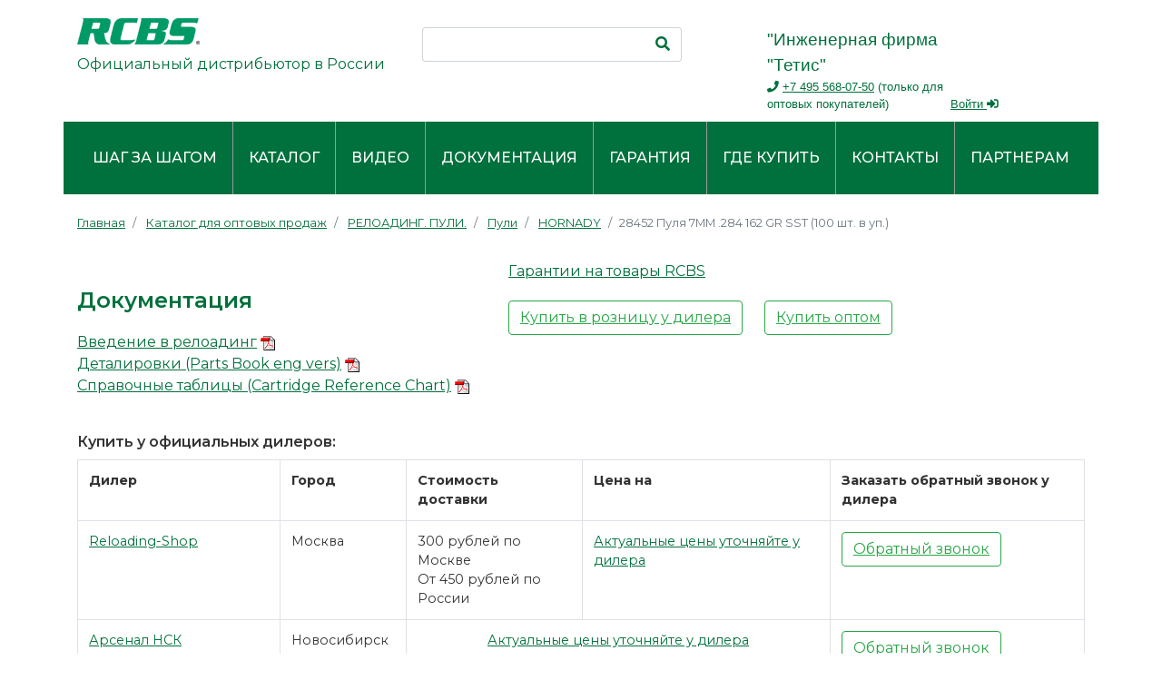

--- FILE ---
content_type: text/html; charset=utf-8
request_url: https://rcbs-reloading.ru/catalog_opt/reloading1/puli/hornady/novyj7/
body_size: 6547
content:
<!doctype html>
<html>
  <head>
  <!-- Global site tag (gtag.js) - Google Analytics -->
<script async src="https://www.googletagmanager.com/gtag/js?id=UA-145833879-1"></script>
<script>
  window.dataLayer = window.dataLayer || [];
  function gtag(){dataLayer.push(arguments);}
  gtag('js', new Date());

  gtag('config', 'UA-145833879-1');
</script>

<!-- Yandex.Metrika counter -->
<script type="text/javascript" >
   (function(m,e,t,r,i,k,a){m[i]=m[i]||function(){(m[i].a=m[i].a||[]).push(arguments)};
   m[i].l=1*new Date();k=e.createElement(t),a=e.getElementsByTagName(t)[0],k.async=1,k.src=r,a.parentNode.insertBefore(k,a)})
   (window, document, "script", "https://mc.yandex.ru/metrika/tag.js", "ym");

   ym(61313440, "init", {
        clickmap:true,
        trackLinks:true,
        accurateTrackBounce:true,
        webvisor:true
   });
</script>
<noscript><div><img src="https://mc.yandex.ru/watch/61313440" style="position:absolute; left:-9999px;" alt="" /></div></noscript>
<!-- /Yandex.Metrika counter -->

<meta name="yandex-verification" content="f4257c1ae5a7dc0f" /> 
  
    <!-- Required meta tags -->
    <meta charset="utf-8">
    <meta name="viewport" content="width=device-width, initial-scale=1, shrink-to-fit=no">
    <meta name="description" content="" />

    <!-- Bootstrap CSS -->
    <link rel="stylesheet" href="/templates/reloading/common/css/bootstrap.min.css">
    <link rel="stylesheet" href="/templates/reloading/common/css/jquery.fancybox.min.css">
    <link rel="stylesheet" href="/templates/reloading/common/css/all.min.css">  
    <link rel="stylesheet" href="/templates/reloading/css/mystyles.css" />      
    
    <script src="/templates/reloading/common/js/jquery-3.3.1.min.js"></script>
    <script src="/templates/reloading/common/js/popper.min.js"></script>
    <script src="/templates/reloading/common/js/bootstrap.min.js"></script>
    <script src="/templates/reloading/common/js/jquery.fancybox.min.js"></script>
    <script src="/templates/reloading/common/js/jquery.maskedinput.min.js"></script>
    <script src="/templates/reloading/common/js/inputmask.js"></script>      
    <script src="/templates/reloading/js/custom.js"></script>
    
    <link rel="shortcut icon" href="/images/cms/reloading/logo/favicon.png" />
    
    <title></title>
    
    <script src="https://www.google.com/recaptcha/api.js" async defer></script>
    
    <script src="//code-ya.jivosite.com/widget/aYZjZiwMr9" async></script>
    
        
  </head>
  <body>    
  
    <div class="container-fluid" style="height: 100%;">
      <div class="row">
        <div class="col-12">        
          <div class="container">
            <div class="row mtop20">
              <div class="col-xl-4 col-lg-4 col-md-12 col-sm-12 col-xs-12 sitename">
                <a href="/"><img src="/templates/reloading/images/rcbs_logo.png" alt="" height="29" width="135" /></a>
                <div class="mtop10">Официальный дистрибьютор в России</div>
              </div>
              <div class="col-xl-4 col-lg-4 col-md-6 col-sm-6 col-xs-12 mtop10">
                 <form method="get" action="/search/search_do/" class="form-inline">
                    <div class="input-group">
                      <input type="text" name="search_string" class="form-control" id="search" style="border-right: none;">
                      <button type="submit" class="btn btn-primary" style="border-radius: 0 0.25rem 0.25rem 0; background-color: transparent; border: 1px solid #ced4da; border-left: none; color: #00703c"><i class="fas fa-search"></i></button>    
                    </div>
                 </form>                 
              </div>  
              <div class="col-xl-3 col-lg-4 col-md-6 col-sm-6 col-xs-12 phone">
                <!-- <i class="fas fa-phone"></i> -->"Инженерная фирма "Тетис"
                <div class="sm">
                  <i class="fas fa-phone"></i> <a href="tel:+74955680750">+7 495 568-07-50</a> (только для <br>оптовых покупателей)
                                  <div class="float-right sm"><a href="/users/login/">Войти <i class="fas fa-sign-in-alt"></i></a></div>
                                </div>
              </div>                          
            </div>
          </div>
        </div>
      </div>
      <div class="row mtop10" style="min-height: 77%">
        <!-- <div class="col-12" style="background: url(/templates/reloading/img/3.jpg) repeat-y; padding-bottom: 30px"> -->   
        <div class="col-12">     
          <div class="container">
            <div class="d-none d-lg-block row">
              <div class="col-12 d-flex text-uppercase menu">
               
<div class="flex-fill text-center align-self-center">
   <div class="dropdown">
     <a href="https://rcbs-reloading.ru/instruc/instruc1/" id="dropdownMenuLink">Шаг за шагом</a>
     <div class="dropdown-menu mtop0" aria-labelledby="dropdownMenuLink">  
      <a class="dropdown-item" href="/instruc/instruc1/">ОСНОВЫ РЕЛОАДИНГА</a>
<a class="dropdown-item" href="/instruc/instruc2/">&laquo;STEP-BY-STEP&raquo; ПОШАГОВАЯ ИНСТРУКЦИЯ</a>
<a class="dropdown-item" href="/instruc/instruc3/">RCBS&reg; ИНСТРУМЕНТЫ И АКСЕССУАРЫ</a>
<a class="dropdown-item" href="/instruc/instruc4/">СЛОВАРЬ РЕЛОАДЕРА</a>
<a class="dropdown-item" href="/instruc/instruc5/">СПРАВОЧНЫЕ ТАБЛИЦЫ</a>
<a class="dropdown-item" href="/instruc/instruc6/">RCBS&reg; WARRANTY</a>
  
     </div>
   </div>      
      
</div>
<div style="width: 1px; background-color: #999999"></div>                
 
<div class="flex-fill text-center align-self-center">
        
   <div class="dropdown">
     <a href="/catalog/" id="dropdownMenuLink">Каталог</a>
     <div class="dropdown-menu mtop0" aria-labelledby="dropdownMenuLink">
       
            <a class="dropdown-item" href="/catalog/pressy/">Прессы RCBS</a>
            <a class="dropdown-item" href="/catalog/odnostupenchatye-pressy/">Одноступенчатые прессы RCBS</a>
            <a class="dropdown-item" href="/catalog/progressivnye-povorotnye-pressy/">Прогрессивные (поворотные) прессы RCBS</a>
            <a class="dropdown-item" href="/catalog/press-komplekty/">Пресс-комплекты RCBS</a>
            <a class="dropdown-item" href="/catalog/aksessuary-dlya-pressov/">Аксессуары для прессов RCBS</a>
            <a class="dropdown-item" href="/catalog/instrumentyprinadlezhnosti-dlya-podgotovki-gilz/">Подготовка гильз RCBS</a>
            <a class="dropdown-item" href="/catalog/mikrometry/">Микрометры RCBS</a>
            <a class="dropdown-item" href="/catalog/ochistka-i-smazka/">Очистка и смазка RCBS</a>
            <a class="dropdown-item" href="/catalog/instrumenty/">Инструменты RCBS</a>
            <a class="dropdown-item" href="/catalog/depuler-s-emnik-pul/">Депуллеры RCBS</a>
            <a class="dropdown-item" href="/catalog/naveska-poroha/">Навеска пороха  RCBS</a>
            <a class="dropdown-item" href="/catalog/vesy/">Весы для пороха RCBS</a>
            <a class="dropdown-item" href="/catalog/dozatory-elektronnye/">Дозаторы электронные для пороха RCBS</a>
            <a class="dropdown-item" href="/catalog/dozatory-mehanicheskie/">Дозаторы механические для пороха RCBS</a>
            <a class="dropdown-item" href="/catalog/aksessuary-dlya-dozatorov/">Аксессуары для дозаторов RCBS</a>
            <a class="dropdown-item" href="/catalog/drugoe-oborudovanie/">Другое оборудование RCBS</a>
            <a class="dropdown-item" href="/catalog/instrumentyprinadlezhnosti-dlya-obrabotkipodrezki-gilz/">Обработка/подрезка гильз  RCBS</a>
            <a class="dropdown-item" href="/catalog/kapsulirovanie/">Капсюляторы RCBS</a>
            <a class="dropdown-item" href="/catalog/derzhateli-gilz/">Шеллхолдеры RCBS</a>
            <a class="dropdown-item" href="/catalog/matricy/">Матрицы RCBS</a>
            <a class="dropdown-item" href="/catalog/bushingi/">Бушинги RCBS</a>
            <a class="dropdown-item" href="/catalog/korobki-dlya-gilz/">Коробки для гильз RCBS</a>
            <a class="dropdown-item" href="/catalog/raznoe/">Разное</a>
        
           
     </div>
   </div>     
   
</div>
<div style="width: 1px; background-color: #999999"></div>                
 
<div class="flex-fill text-center align-self-center">
   <a href="/video/">Видео</a>
   
</div>
<div style="width: 1px; background-color: #999999"></div>                
 
<div class="flex-fill text-center align-self-center">
   <a href="/docs/">Документация</a>
   
</div>
<div style="width: 1px; background-color: #999999"></div>                
 
<div class="flex-fill text-center align-self-center">
   <a href="/garantiya/">Гарантия</a>
   
</div>
<div style="width: 1px; background-color: #999999"></div>                
 
<div class="flex-fill text-center align-self-center">
   <a href="/shops/">Где купить</a>
   
</div>
<div style="width: 1px; background-color: #999999"></div>                
 
<div class="flex-fill text-center align-self-center">
   <a href="/contacts/">Контакты</a>
   
</div>
<div style="width: 1px; background-color: #999999"></div>                
 
<div class="flex-fill text-center align-self-center">
   <a href="/partner/">Партнерам</a>
   
</div>
              </div>                                     
            </div>
            <div class="d-lg-none row">
              <div class="col-12 text-uppercase menu">
                 <div class="row ptop10">
                 <div class="col-md-3 col-sm-6 col-xs-12 text-center align-self-center mbottom10">
   <a href="https://rcbs-reloading.ru/instruc/instruc1/">Шаг за шагом</a>
</div>
<!-- <div style="width: 1px; background-color: #999999"></div> -->                
<div class="col-md-3 col-sm-6 col-xs-12 text-center align-self-center mbottom10">
   <div class="dropdown">
     <a href="/catalog/" id="dropdownMenuLink">Каталог</a>
     <div class="dropdown-menu mtop0" aria-labelledby="dropdownMenuLink">  
            <a class="dropdown-item" href="/catalog/pressy/">Прессы RCBS</a>
            <a class="dropdown-item" href="/catalog/odnostupenchatye-pressy/">Одноступенчатые прессы RCBS</a>
            <a class="dropdown-item" href="/catalog/progressivnye-povorotnye-pressy/">Прогрессивные (поворотные) прессы RCBS</a>
            <a class="dropdown-item" href="/catalog/press-komplekty/">Пресс-комплекты RCBS</a>
            <a class="dropdown-item" href="/catalog/aksessuary-dlya-pressov/">Аксессуары для прессов RCBS</a>
            <a class="dropdown-item" href="/catalog/instrumentyprinadlezhnosti-dlya-podgotovki-gilz/">Подготовка гильз RCBS</a>
            <a class="dropdown-item" href="/catalog/mikrometry/">Микрометры RCBS</a>
            <a class="dropdown-item" href="/catalog/ochistka-i-smazka/">Очистка и смазка RCBS</a>
            <a class="dropdown-item" href="/catalog/instrumenty/">Инструменты RCBS</a>
            <a class="dropdown-item" href="/catalog/depuler-s-emnik-pul/">Депуллеры RCBS</a>
            <a class="dropdown-item" href="/catalog/naveska-poroha/">Навеска пороха  RCBS</a>
            <a class="dropdown-item" href="/catalog/vesy/">Весы для пороха RCBS</a>
            <a class="dropdown-item" href="/catalog/dozatory-elektronnye/">Дозаторы электронные для пороха RCBS</a>
            <a class="dropdown-item" href="/catalog/dozatory-mehanicheskie/">Дозаторы механические для пороха RCBS</a>
            <a class="dropdown-item" href="/catalog/aksessuary-dlya-dozatorov/">Аксессуары для дозаторов RCBS</a>
            <a class="dropdown-item" href="/catalog/drugoe-oborudovanie/">Другое оборудование RCBS</a>
            <a class="dropdown-item" href="/catalog/instrumentyprinadlezhnosti-dlya-obrabotkipodrezki-gilz/">Обработка/подрезка гильз  RCBS</a>
            <a class="dropdown-item" href="/catalog/kapsulirovanie/">Капсюляторы RCBS</a>
            <a class="dropdown-item" href="/catalog/derzhateli-gilz/">Шеллхолдеры RCBS</a>
            <a class="dropdown-item" href="/catalog/matricy/">Матрицы RCBS</a>
            <a class="dropdown-item" href="/catalog/bushingi/">Бушинги RCBS</a>
            <a class="dropdown-item" href="/catalog/korobki-dlya-gilz/">Коробки для гильз RCBS</a>
            <a class="dropdown-item" href="/catalog/raznoe/">Разное</a>
        
     </div>
   </div>  
</div>
<!-- <div style="width: 1px; background-color: #999999"></div> -->                
<div class="col-md-3 col-sm-6 col-xs-12 text-center align-self-center mbottom10">
   <a href="/video/">Видео</a>
</div>
<!-- <div style="width: 1px; background-color: #999999"></div> -->                
<div class="col-md-3 col-sm-6 col-xs-12 text-center align-self-center mbottom10">
   <a href="/docs/">Документация</a>
</div>
<!-- <div style="width: 1px; background-color: #999999"></div> -->                
<div class="col-md-3 col-sm-6 col-xs-12 text-center align-self-center mbottom10">
   <a href="/garantiya/">Гарантия</a>
</div>
<!-- <div style="width: 1px; background-color: #999999"></div> -->                
<div class="col-md-3 col-sm-6 col-xs-12 text-center align-self-center mbottom10">
   <a href="/shops/">Где купить</a>
</div>
<!-- <div style="width: 1px; background-color: #999999"></div> -->                
<div class="col-md-3 col-sm-6 col-xs-12 text-center align-self-center mbottom10">
   <a href="/contacts/">Контакты</a>
</div>
<!-- <div style="width: 1px; background-color: #999999"></div> -->                
<div class="col-md-3 col-sm-6 col-xs-12 text-center align-self-center mbottom10">
   <a href="/partner/">Партнерам</a>
</div>
                 </div>
              </div>                                     
            </div>             
            <div class="row">   
   <div class="col-md-12">                 
      <nav aria-label="breadcrumb">
         <ol class="breadcrumb breadcrumbs pleft0">                           
            <li class="breadcrumb-item"><a href="/">Главная</a></li>
      <li class="breadcrumb-item dropdown">
         <a href="/catalog_opt/" id="dropdownCatLink">Каталог для оптовых продаж</a>
         <div class="dropdown-menu mtop0" aria-labelledby="dropdownCatLink"> 
                
         </div>
      </li>
            <li class="breadcrumb-item dropdown">
         <a href="/catalog_opt/reloading1/" id="dropdownCatLink">РЕЛОАДИНГ. ПУЛИ.</a>
         <div class="dropdown-menu mtop0" aria-labelledby="dropdownCatLink"> 
                
         </div>
      </li>
            <li class="breadcrumb-item dropdown">
         <a href="/catalog_opt/reloading1/puli/" id="dropdownCatLink">Пули</a>
         <div class="dropdown-menu mtop0" aria-labelledby="dropdownCatLink"> 
                
         </div>
      </li>
            <li class="breadcrumb-item dropdown">
         <a href="/catalog_opt/reloading1/puli/hornady/" id="dropdownCatLink">HORNADY</a>
         <div class="dropdown-menu mtop0" aria-labelledby="dropdownCatLink"> 
                
         </div>
      </li>
      <li class="breadcrumb-item active" aria-current="page">28452 Пуля 7MM .284 162 GR SST (100 шт. в уп.)</li>
         </ol>
      </nav>                  
   </div>                                                                    
</div>
                    <div itemscope itemtype="http://schema.org/Product">                                     
                    <div class="row">   
                       <div class="col-md-5">
                          <div class="row">
                             <div class="col-md-12">
                                <div class="text-left"> 
                                                                                                                                           
                                </div>                                    
                             </div>  
                          </div>                                                                
                          <div class="row ptop10">
                             <div class="col-md-12 d-flex flex-wrap">
                                                                        
                             </div>
                          </div>
                          <div class="row">
                             <div class="col-md-12 mtop20">
                           <div class="row">      
   <div class="col-md-12">
      <!-- <div class="sm">Документация:</div> -->
      <h2>Документация</h2>
               <!-- <div class="sm"> --><div><a href="/download_files/vvedenie-v-reloading/" target="_blank">Введение в релоадинг</a> <img src="/images/icons/pdficon.gif" alt="Введение в релоадинг" width="16" height="16" /></div>
                  <!-- <div class="sm"> --><div><a href="/download_files/partsbook-eng-vers/" target="_blank">Деталировки (Parts Book eng vers)</a> <img src="/images/icons/pdficon.gif" alt="Деталировки (Parts Book eng vers)" width="16" height="16" /></div>
                  <!-- <div class="sm"> --><div><a href="/download_files/cartridge-reference-chart-eng/" target="_blank">Справочные таблицы (Cartridge Reference Chart)</a> <img src="/images/icons/pdficon.gif" alt="Справочные таблицы (Cartridge Reference Chart)" width="16" height="16" /></div>
          
   </div>
</div>                             
                             </div>
                          </div>                                                                                       
                       </div>
                       
                       <div class="col-md-7">
                          <div itemprop="name"><h1></h1></div>                          
								      
                          <div class="mtop20">                                
								   <div itemprop="description">
                                                       </div>                           
									<div class="mbottom10">
										<a href="/garantiya/">Гарантии на товары RCBS</a>									
									</div>                           
                                                                                            
                          </div>
                          <div class="mtop20 mbottom50">
                             <a href="#shops" class="btn btn-outline-success">Купить в розницу у дилера</a>  
                             <a href="/partner/" class="btn btn-outline-success mleft20">Купить оптом</a>                           
                          </div>                                                                                                                    
                       </div>                       
                    </div> 
                    
                    </div> 

                    <div class="row">   
                      <div class="col-md-12 mbottom15">
                      
                      </div>                                                                    
                    </div>
                    <div id="shops" class="row mtop20">   
                       <div class="col-md-12 mbottom15">
 
                           <div class="mtop20"><h2>Купить  у официальных дилеров:</h2></div>
                           <div class="table-responsive">
                              <table class="table table-bordered">
                              	<tr>
                                    <td><b>Дилер</b></td>
                                    <td><b>Город</b></td>
                                    <td><b>Стоимость доставки</b></td>
                                    <td colspan="2"><b>Цена на </b></td>
                                    <td><b>Заказать обратный звонок у дилера</b></td>
                                 </tr>
                                 <tr>
                                    <td><a href="/reloading-shop/">Reloading-Shop</a></td>
                                    <td>Москва</td>
                                    <td>300 рублей по Москве<br>От 450 рублей по России</td>
                                                                        <!-- <td class="text-center"> руб.</td>
                                    <td class="text-center"><a class="btn btn-success" href="" role="button" target="_blank">В корзину</a></td> -->
                                                                        <td colspan="2"><a href="/shops/">Актуальные цены уточняйте у дилера</a></td>
                                                                        <td>
                                       <a href="#" data-toggle="modal" data-target="#callback" class="btn btn-outline-success">Обратный звонок</a>         
                                       <!-- Modal -->
                                       <div class="modal fade" id="callback" tabindex="-1" role="dialog" aria-labelledby="callbackLabel" aria-hidden="true">
                                         <div class="modal-dialog" role="document">
                                           <div class="modal-content">
                                             <div class="modal-header">
                                               <div class="modal-title" id="callbackLabel">Укажите, пожалуйста, номер вашего телефона</div>
                                               <button type="button" class="close" data-dismiss="modal" aria-label="Close">
                                                  <span aria-hidden="true">&times;</span>
                                               </button>
                                             </div>
                                             <div class="modal-body">
                                                <script type="text/javascript">
   jQuery(function($){
   $("#phone22787").mask("+9(999)999-99-99");
   });
</script>
               <form method="post" action="/webforms/send/">
                <div class="row mtop25">
                  <div class="col-md-8">                    
                      <input type="hidden" name="system_form_id" value="171" />
                      <input type="hidden" name="system_email_to" value="52443" />
                      <!-- <input type="hidden" name="ref_onsuccess" value="/webforms/posted/" /> -->
                      <input type="hidden" name="ref_onsuccess" value="/catalog_opt/reloading1/puli/hornady/novyj7/?send=1" />  
                      <input type="hidden" name="data[new][diler]" value="Reloading-Shop" />               
                      <div class="form-group">
                        <input id="phone22787" name="data[new][your_phone]" type="text" class="form-control" placeholder="Телефон:*" required>
                      </div>
                    
						    <div class="form-group">
							<div class="g-recaptcha" data-sitekey="6LfXhvoUAAAAAIUtyD7AWLnONZGwm2uCab4fjBD0"></div>						    </div>
                      
                      <button type="submit" class="btn btn-success">Отправить</button>
                  </div>
                </div>                      
               </form>
                                             </div>
                                           </div>
                                         </div>
                                       </div>                                    
                                    </td>
                                 </tr>
                                                                  <tr>
                                    <td><a href="/shops/arsenal-nsk/">Арсенал НСК</a></td>
                                    <td>Новосибирск</td>
                                    <td colspan="3" class="text-center"><a href="/shops/">Актуальные цены уточняйте у дилера</a></td>                                    
                                    <td>
                                       <a href="#" data-toggle="modal" data-target="#callback24791" class="btn btn-outline-success">Обратный звонок</a>   
                                       <div class="modal fade" id="callback24791" tabindex="-1" role="dialog" aria-labelledby="callbackLabel" aria-hidden="true">
                                         <div class="modal-dialog" role="document">
                                           <div class="modal-content">
                                             <div class="modal-header">
                                               <div class="modal-title" id="callbackLabel">Укажите, пожалуйста, номер вашего телефона</div>
                                               <button type="button" class="close" data-dismiss="modal" aria-label="Close">
                                                  <span aria-hidden="true">&times;</span>
                                               </button>
                                             </div>
                                             <div class="modal-body">
                                                <script type="text/javascript">
   jQuery(function($){
   $("#phone24791").mask("+9(999)999-99-99");
   });
</script>
               <form method="post" action="/webforms/send/">
                <div class="row mtop25">
                  <div class="col-md-8">                    
                      <input type="hidden" name="system_form_id" value="171" />
                      <input type="hidden" name="system_email_to" value="52443" />
                      <!-- <input type="hidden" name="ref_onsuccess" value="/webforms/posted/" /> -->
                      <input type="hidden" name="ref_onsuccess" value="/catalog_opt/reloading1/puli/hornady/novyj7/?send=1" />  
                      <input type="hidden" name="data[new][diler]" value="Арсенал НСК" />               
                      <div class="form-group">
                        <input id="phone24791" name="data[new][your_phone]" type="text" class="form-control" placeholder="Телефон:*" required>
                      </div>
                    
						    <div class="form-group">
							<div class="g-recaptcha" data-sitekey="6LfXhvoUAAAAAIUtyD7AWLnONZGwm2uCab4fjBD0"></div>						    </div>
                      
                      <button type="submit" class="btn btn-success">Отправить</button>
                  </div>
                </div>                      
               </form>
                                             </div>
                                           </div>
                                         </div>
                                       </div>
                                    </td>
                                 </tr>   
                                 <tr>
                                    <td><a href="/shops/aktivnyj-otdyh-stranica-oficial-nogo-dilera-rcbs/">Активный Отдых </a></td>
                                    <td>Челябинск</td>
                                    <td colspan="3" class="text-center"><a href="/shops/">Актуальные цены уточняйте у дилера</a></td>                                    
                                    <td>
                                       <a href="#" data-toggle="modal" data-target="#callback24682" class="btn btn-outline-success">Обратный звонок</a>   
                                       <div class="modal fade" id="callback24682" tabindex="-1" role="dialog" aria-labelledby="callbackLabel" aria-hidden="true">
                                         <div class="modal-dialog" role="document">
                                           <div class="modal-content">
                                             <div class="modal-header">
                                               <div class="modal-title" id="callbackLabel">Укажите, пожалуйста, номер вашего телефона</div>
                                               <button type="button" class="close" data-dismiss="modal" aria-label="Close">
                                                  <span aria-hidden="true">&times;</span>
                                               </button>
                                             </div>
                                             <div class="modal-body">
                                                <script type="text/javascript">
   jQuery(function($){
   $("#phone24682").mask("+9(999)999-99-99");
   });
</script>
               <form method="post" action="/webforms/send/">
                <div class="row mtop25">
                  <div class="col-md-8">                    
                      <input type="hidden" name="system_form_id" value="171" />
                      <input type="hidden" name="system_email_to" value="52443" />
                      <!-- <input type="hidden" name="ref_onsuccess" value="/webforms/posted/" /> -->
                      <input type="hidden" name="ref_onsuccess" value="/catalog_opt/reloading1/puli/hornady/novyj7/?send=1" />  
                      <input type="hidden" name="data[new][diler]" value="Активный Отдых " />               
                      <div class="form-group">
                        <input id="phone24682" name="data[new][your_phone]" type="text" class="form-control" placeholder="Телефон:*" required>
                      </div>
                    
						    <div class="form-group">
							<div class="g-recaptcha" data-sitekey="6LfXhvoUAAAAAIUtyD7AWLnONZGwm2uCab4fjBD0"></div>						    </div>
                      
                      <button type="submit" class="btn btn-success">Отправить</button>
                  </div>
                </div>                      
               </form>
                                             </div>
                                           </div>
                                         </div>
                                       </div>
                                    </td>
                                 </tr>   
                                 <tr>
                                    <td><a href="/shops/internet-magazin-reloadss/">Интернет-магазин RELOADSS</a></td>
                                    <td>Саратов</td>
                                    <td colspan="3" class="text-center"><a href="/shops/">Актуальные цены уточняйте у дилера</a></td>                                    
                                    <td>
                                       <a href="#" data-toggle="modal" data-target="#callback53626" class="btn btn-outline-success">Обратный звонок</a>   
                                       <div class="modal fade" id="callback53626" tabindex="-1" role="dialog" aria-labelledby="callbackLabel" aria-hidden="true">
                                         <div class="modal-dialog" role="document">
                                           <div class="modal-content">
                                             <div class="modal-header">
                                               <div class="modal-title" id="callbackLabel">Укажите, пожалуйста, номер вашего телефона</div>
                                               <button type="button" class="close" data-dismiss="modal" aria-label="Close">
                                                  <span aria-hidden="true">&times;</span>
                                               </button>
                                             </div>
                                             <div class="modal-body">
                                                <script type="text/javascript">
   jQuery(function($){
   $("#phone53626").mask("+9(999)999-99-99");
   });
</script>
               <form method="post" action="/webforms/send/">
                <div class="row mtop25">
                  <div class="col-md-8">                    
                      <input type="hidden" name="system_form_id" value="171" />
                      <input type="hidden" name="system_email_to" value="52443" />
                      <!-- <input type="hidden" name="ref_onsuccess" value="/webforms/posted/" /> -->
                      <input type="hidden" name="ref_onsuccess" value="/catalog_opt/reloading1/puli/hornady/novyj7/?send=1" />  
                      <input type="hidden" name="data[new][diler]" value="Интернет-магазин RELOADSS" />               
                      <div class="form-group">
                        <input id="phone53626" name="data[new][your_phone]" type="text" class="form-control" placeholder="Телефон:*" required>
                      </div>
                    
						    <div class="form-group">
							<div class="g-recaptcha" data-sitekey="6LfXhvoUAAAAAIUtyD7AWLnONZGwm2uCab4fjBD0"></div>						    </div>
                      
                      <button type="submit" class="btn btn-success">Отправить</button>
                  </div>
                </div>                      
               </form>
                                             </div>
                                           </div>
                                         </div>
                                       </div>
                                    </td>
                                 </tr>   
                                 <tr>
                                    <td>Лохматый Кашалот</td>
                                    <td>Москва</td>
                                    <td colspan="4" class="text-center"><a href="/shops/">Актуальные цены уточняйте у дилера</a></td>
                                 </tr>      
                                       <tr>
                                    <td>MILя</td>
                                    <td>Москва</td>
                                    <td colspan="4" class="text-center"><a href="/shops/">Актуальные цены уточняйте у дилера</a></td>
                                 </tr>      
                                       <tr>
                                    <td>30-06</td>
                                    <td>Москва</td>
                                    <td colspan="4" class="text-center"><a href="/shops/">Актуальные цены уточняйте у дилера</a></td>
                                 </tr>      
                                       <tr>
                                    <td>Все для вашего оружия</td>
                                    <td>Москва</td>
                                    <td colspan="4" class="text-center"><a href="/shops/">Актуальные цены уточняйте у дилера</a></td>
                                 </tr>      
                                       <tr>
                                    <td>Hunt.Ru</td>
                                    <td>Москва</td>
                                    <td colspan="4" class="text-center"><a href="/shops/">Актуальные цены уточняйте у дилера</a></td>
                                 </tr>      
                                       <tr>
                                    <td>Оружейная линия</td>
                                    <td>Санкт-Петербург</td>
                                    <td colspan="4" class="text-center"><a href="/shops/">Актуальные цены уточняйте у дилера</a></td>
                                 </tr>      
                                       <tr>
                                    <td>Старый слон</td>
                                    <td>Екатеринбург</td>
                                    <td colspan="4" class="text-center"><a href="/shops/">Актуальные цены уточняйте у дилера</a></td>
                                 </tr>      
                                       <tr>
                                    <td>ТЦ "ИОЛЛА"</td>
                                    <td>Пермь</td>
                                    <td colspan="4" class="text-center"><a href="/shops/">Актуальные цены уточняйте у дилера</a></td>
                                 </tr>      
                                       <tr>
                                    <td>Волжские Зори</td>
                                    <td>Саратов</td>
                                    <td colspan="4" class="text-center"><a href="/shops/">Актуальные цены уточняйте у дилера</a></td>
                                 </tr>      
                                    </table> 
                           </div>                    
                       </div>                                                                    
                    </div>
<!-- <pre></pre> -->
<div class="mtop50"><h4>Отзывы о товаре</h4></div>
<div class="row mtop20">
   <div class="col-md-8">
<form method="post" action="/comments/post/28794/">
	<input type="hidden" name="title" value="28452 Пуля 7MM .284 162 GR SST (100 шт. в уп.)" />
   <div class="form-group">
      <input name="author_nick" type="text" class="form-control" placeholder="Ваше имя: *" required>
   </div>   
   <div class="form-group">
      <textarea id="message" name="comment" class="form-control" rows="3" placeholder="Ваш отзыв: *" required></textarea>
   </div>
	<div class="form-group">
   							<div class="g-recaptcha" data-sitekey="6LfXhvoUAAAAAIUtyD7AWLnONZGwm2uCab4fjBD0"></div>	</div>
   <button type="submit" class="btn btn-success text-uppercase">Добавить</button> 
</form>
   </div>
</div>                                                   
          </div>
        </div>
      </div>
      <div class="row footer">
        <div class="col-12">        
          <div class="container">
            <div class="row mtop20 mbottom10">
              <!-- <div class="col-"> -->
<div class="col-xl-3 col-lg-3 col-md-3 col-sm-6 col-xs-6 mtop10">
   <div class="text-uppercase">
               <a href="/catalog/">Каталог</a>
         </div>                                            
          
<div class="item">
   <a href="/catalog/pressy/">Прессы RCBS</a>
</div>
          
<div class="item-sm">
   <a href="/catalog/odnostupenchatye-pressy/">Одноступенчатые прессы RCBS</a>
</div>          
<div class="item-sm">
   <a href="/catalog/progressivnye-povorotnye-pressy/">Прогрессивные (поворотные) прессы RCBS</a>
</div>          
<div class="item-sm">
   <a href="/catalog/press-komplekty/">Пресс-комплекты RCBS</a>
</div>          
<div class="item-sm">
   <a href="/catalog/aksessuary-dlya-pressov/">Аксессуары для прессов RCBS</a>
</div>          
<div class="item">
   <a href="/catalog/instrumentyprinadlezhnosti-dlya-podgotovki-gilz/">Подготовка гильз RCBS</a>
</div>
          
<div class="item-sm">
   <a href="/catalog/mikrometry/">Микрометры RCBS</a>
</div>          
<div class="item-sm">
   <a href="/catalog/ochistka-i-smazka/">Очистка и смазка RCBS</a>
</div>          
<div class="item-sm">
   <a href="/catalog/instrumenty/">Инструменты RCBS</a>
</div>          
<div class="item-sm">
   <a href="/catalog/depuler-s-emnik-pul/">Депуллеры RCBS</a>
</div>          
<div class="item">
   <a href="/catalog/naveska-poroha/">Навеска пороха  RCBS</a>
</div>
          
<div class="item-sm">
   <a href="/catalog/vesy/">Весы для пороха RCBS</a>
</div>          
<div class="item-sm">
   <a href="/catalog/dozatory-elektronnye/">Дозаторы электронные для пороха RCBS</a>
</div>          
<div class="item-sm">
   <a href="/catalog/dozatory-mehanicheskie/">Дозаторы механические для пороха RCBS</a>
</div>          
<div class="item-sm">
   <a href="/catalog/aksessuary-dlya-dozatorov/">Аксессуары для дозаторов RCBS</a>
</div>          
<div class="item">
   <a href="/catalog/drugoe-oborudovanie/">Другое оборудование RCBS RCBS</a>
</div>
          
<div class="item-sm">
   <a href="/catalog/instrumentyprinadlezhnosti-dlya-obrabotkipodrezki-gilz/">Обработка/подрезка гильз  RCBS</a>
</div>          
<div class="item-sm">
   <a href="/catalog/kapsulirovanie/">Капсюляторы RCBS</a>
</div>          
<div class="item-sm">
   <a href="/catalog/derzhateli-gilz/">Шеллхолдеры RCBS</a>
</div>          
<div class="item-sm">
   <a href="/catalog/matricy/">Матрицы RCBS</a>
</div>          
<div class="item-sm">
   <a href="/catalog/bushingi/">Бушинги RCBS</a>
</div>          
<div class="item-sm">
   <a href="/catalog/korobki-dlya-gilz/">Коробки для гильз RCBS</a>
</div>          
<div class="item-sm">
   <a href="/catalog/raznoe/">Разное RCBS</a>
</div></div><!-- <div class="col-"> -->
<div class="col-xl-3 col-lg-3 col-md-3 col-sm-6 col-xs-6 mtop10">
   <div class="text-uppercase">
      Информация   </div>                                            
          
<div class="item">
   <a href="https://rcbs-reloading.ru/instruc/instruc1/">Шаг за шагом</a>
</div>
          
<div class="item">
   <a href="/video/">Видео</a>
</div>
          
<div class="item">
   <a href="/docs/">Документация</a>
</div>
          
<div class="item">
   <a href="/faq/">FAQ</a>
</div>
          
<div class="item">
   <a href="/shops/">Где купить</a>
</div>
          
<div class="item">
   <a href="/garantiya/">Гарантия</a>
</div>
          
<div class="item">
   <a href="/oplata-i-dostavka/">Оплата и доставка</a>
</div>
          
<div class="item">
   <a href="/news/">Новости</a>
</div>
          
<div class="item">
   <a href="/vakansii/">Вакансии</a>
</div>
          
<div class="item">
   <a href="/sitemap/">Карта сайта</a>
</div>
</div><!-- <div class="col-"> -->
<div class="col-xl-3 col-lg-3 col-md-3 col-sm-6 col-xs-6 mtop10">
   <div class="text-uppercase">
               <a href="/contacts/">Контакты</a>
         </div>                                            
          
<div class="item">
   <a href="/o-kompanii/">О компании</a>
</div>
          
<div class="item">
   <a href="/partner/">Партнерам</a>
</div>
</div>              <div class="col-xl-3 col-lg-3 col-md-3 col-sm-6 col-xs-6 mtop10">
                 <!-- <div class="lead" style="font-size: 1.5rem;"><a href="https://www.facebook.com/rcbsinrussia" target="_blank"><i class="fab fa-facebook-square"></i></a></div> -->
                 <div class="sm mtop10"><i class="fas fa-phone"></i> <a href="tel:+74955680750">+7 495 568-07-50</a><br>(только для оптовых покупателей)</div> 
                 <div class="sm">Пн-Чт: 09.30-18.00, Пт: 09.30-17.30, <br>Сб-Вс: выходной</div>
              </div>                            
            </div>
            <div class="row mtop20 mbottom10">
              <div class="col-12 text-center item"> 
                 ©2019-2022 ИФ Тетис
                 <div class="bottom-link">
                    <a href="https://www.umi-cms.ru/" target="_blank">Система управления сайтами UMI.CMS</a>
                 </div>
              </div>                            
            </div>                                              
          </div>
        </div>            
      </div>                                        
    </div>
    <a href="#" id="toTop"><i class="fas fa-arrow-circle-up"></i></a>
    <!-- <a class="scrollToTop" href="#"><i class="fas fa-angle-up"></i></a> -->
  </body>
</html><!-- This page generated in 0.08062 secs by PHP, SITE MODE -->

--- FILE ---
content_type: text/html; charset=utf-8
request_url: https://www.google.com/recaptcha/api2/anchor?ar=1&k=6LfXhvoUAAAAAIUtyD7AWLnONZGwm2uCab4fjBD0&co=aHR0cHM6Ly9yY2JzLXJlbG9hZGluZy5ydTo0NDM.&hl=en&v=PoyoqOPhxBO7pBk68S4YbpHZ&size=normal&anchor-ms=20000&execute-ms=30000&cb=vwcp3tiln52h
body_size: 49580
content:
<!DOCTYPE HTML><html dir="ltr" lang="en"><head><meta http-equiv="Content-Type" content="text/html; charset=UTF-8">
<meta http-equiv="X-UA-Compatible" content="IE=edge">
<title>reCAPTCHA</title>
<style type="text/css">
/* cyrillic-ext */
@font-face {
  font-family: 'Roboto';
  font-style: normal;
  font-weight: 400;
  font-stretch: 100%;
  src: url(//fonts.gstatic.com/s/roboto/v48/KFO7CnqEu92Fr1ME7kSn66aGLdTylUAMa3GUBHMdazTgWw.woff2) format('woff2');
  unicode-range: U+0460-052F, U+1C80-1C8A, U+20B4, U+2DE0-2DFF, U+A640-A69F, U+FE2E-FE2F;
}
/* cyrillic */
@font-face {
  font-family: 'Roboto';
  font-style: normal;
  font-weight: 400;
  font-stretch: 100%;
  src: url(//fonts.gstatic.com/s/roboto/v48/KFO7CnqEu92Fr1ME7kSn66aGLdTylUAMa3iUBHMdazTgWw.woff2) format('woff2');
  unicode-range: U+0301, U+0400-045F, U+0490-0491, U+04B0-04B1, U+2116;
}
/* greek-ext */
@font-face {
  font-family: 'Roboto';
  font-style: normal;
  font-weight: 400;
  font-stretch: 100%;
  src: url(//fonts.gstatic.com/s/roboto/v48/KFO7CnqEu92Fr1ME7kSn66aGLdTylUAMa3CUBHMdazTgWw.woff2) format('woff2');
  unicode-range: U+1F00-1FFF;
}
/* greek */
@font-face {
  font-family: 'Roboto';
  font-style: normal;
  font-weight: 400;
  font-stretch: 100%;
  src: url(//fonts.gstatic.com/s/roboto/v48/KFO7CnqEu92Fr1ME7kSn66aGLdTylUAMa3-UBHMdazTgWw.woff2) format('woff2');
  unicode-range: U+0370-0377, U+037A-037F, U+0384-038A, U+038C, U+038E-03A1, U+03A3-03FF;
}
/* math */
@font-face {
  font-family: 'Roboto';
  font-style: normal;
  font-weight: 400;
  font-stretch: 100%;
  src: url(//fonts.gstatic.com/s/roboto/v48/KFO7CnqEu92Fr1ME7kSn66aGLdTylUAMawCUBHMdazTgWw.woff2) format('woff2');
  unicode-range: U+0302-0303, U+0305, U+0307-0308, U+0310, U+0312, U+0315, U+031A, U+0326-0327, U+032C, U+032F-0330, U+0332-0333, U+0338, U+033A, U+0346, U+034D, U+0391-03A1, U+03A3-03A9, U+03B1-03C9, U+03D1, U+03D5-03D6, U+03F0-03F1, U+03F4-03F5, U+2016-2017, U+2034-2038, U+203C, U+2040, U+2043, U+2047, U+2050, U+2057, U+205F, U+2070-2071, U+2074-208E, U+2090-209C, U+20D0-20DC, U+20E1, U+20E5-20EF, U+2100-2112, U+2114-2115, U+2117-2121, U+2123-214F, U+2190, U+2192, U+2194-21AE, U+21B0-21E5, U+21F1-21F2, U+21F4-2211, U+2213-2214, U+2216-22FF, U+2308-230B, U+2310, U+2319, U+231C-2321, U+2336-237A, U+237C, U+2395, U+239B-23B7, U+23D0, U+23DC-23E1, U+2474-2475, U+25AF, U+25B3, U+25B7, U+25BD, U+25C1, U+25CA, U+25CC, U+25FB, U+266D-266F, U+27C0-27FF, U+2900-2AFF, U+2B0E-2B11, U+2B30-2B4C, U+2BFE, U+3030, U+FF5B, U+FF5D, U+1D400-1D7FF, U+1EE00-1EEFF;
}
/* symbols */
@font-face {
  font-family: 'Roboto';
  font-style: normal;
  font-weight: 400;
  font-stretch: 100%;
  src: url(//fonts.gstatic.com/s/roboto/v48/KFO7CnqEu92Fr1ME7kSn66aGLdTylUAMaxKUBHMdazTgWw.woff2) format('woff2');
  unicode-range: U+0001-000C, U+000E-001F, U+007F-009F, U+20DD-20E0, U+20E2-20E4, U+2150-218F, U+2190, U+2192, U+2194-2199, U+21AF, U+21E6-21F0, U+21F3, U+2218-2219, U+2299, U+22C4-22C6, U+2300-243F, U+2440-244A, U+2460-24FF, U+25A0-27BF, U+2800-28FF, U+2921-2922, U+2981, U+29BF, U+29EB, U+2B00-2BFF, U+4DC0-4DFF, U+FFF9-FFFB, U+10140-1018E, U+10190-1019C, U+101A0, U+101D0-101FD, U+102E0-102FB, U+10E60-10E7E, U+1D2C0-1D2D3, U+1D2E0-1D37F, U+1F000-1F0FF, U+1F100-1F1AD, U+1F1E6-1F1FF, U+1F30D-1F30F, U+1F315, U+1F31C, U+1F31E, U+1F320-1F32C, U+1F336, U+1F378, U+1F37D, U+1F382, U+1F393-1F39F, U+1F3A7-1F3A8, U+1F3AC-1F3AF, U+1F3C2, U+1F3C4-1F3C6, U+1F3CA-1F3CE, U+1F3D4-1F3E0, U+1F3ED, U+1F3F1-1F3F3, U+1F3F5-1F3F7, U+1F408, U+1F415, U+1F41F, U+1F426, U+1F43F, U+1F441-1F442, U+1F444, U+1F446-1F449, U+1F44C-1F44E, U+1F453, U+1F46A, U+1F47D, U+1F4A3, U+1F4B0, U+1F4B3, U+1F4B9, U+1F4BB, U+1F4BF, U+1F4C8-1F4CB, U+1F4D6, U+1F4DA, U+1F4DF, U+1F4E3-1F4E6, U+1F4EA-1F4ED, U+1F4F7, U+1F4F9-1F4FB, U+1F4FD-1F4FE, U+1F503, U+1F507-1F50B, U+1F50D, U+1F512-1F513, U+1F53E-1F54A, U+1F54F-1F5FA, U+1F610, U+1F650-1F67F, U+1F687, U+1F68D, U+1F691, U+1F694, U+1F698, U+1F6AD, U+1F6B2, U+1F6B9-1F6BA, U+1F6BC, U+1F6C6-1F6CF, U+1F6D3-1F6D7, U+1F6E0-1F6EA, U+1F6F0-1F6F3, U+1F6F7-1F6FC, U+1F700-1F7FF, U+1F800-1F80B, U+1F810-1F847, U+1F850-1F859, U+1F860-1F887, U+1F890-1F8AD, U+1F8B0-1F8BB, U+1F8C0-1F8C1, U+1F900-1F90B, U+1F93B, U+1F946, U+1F984, U+1F996, U+1F9E9, U+1FA00-1FA6F, U+1FA70-1FA7C, U+1FA80-1FA89, U+1FA8F-1FAC6, U+1FACE-1FADC, U+1FADF-1FAE9, U+1FAF0-1FAF8, U+1FB00-1FBFF;
}
/* vietnamese */
@font-face {
  font-family: 'Roboto';
  font-style: normal;
  font-weight: 400;
  font-stretch: 100%;
  src: url(//fonts.gstatic.com/s/roboto/v48/KFO7CnqEu92Fr1ME7kSn66aGLdTylUAMa3OUBHMdazTgWw.woff2) format('woff2');
  unicode-range: U+0102-0103, U+0110-0111, U+0128-0129, U+0168-0169, U+01A0-01A1, U+01AF-01B0, U+0300-0301, U+0303-0304, U+0308-0309, U+0323, U+0329, U+1EA0-1EF9, U+20AB;
}
/* latin-ext */
@font-face {
  font-family: 'Roboto';
  font-style: normal;
  font-weight: 400;
  font-stretch: 100%;
  src: url(//fonts.gstatic.com/s/roboto/v48/KFO7CnqEu92Fr1ME7kSn66aGLdTylUAMa3KUBHMdazTgWw.woff2) format('woff2');
  unicode-range: U+0100-02BA, U+02BD-02C5, U+02C7-02CC, U+02CE-02D7, U+02DD-02FF, U+0304, U+0308, U+0329, U+1D00-1DBF, U+1E00-1E9F, U+1EF2-1EFF, U+2020, U+20A0-20AB, U+20AD-20C0, U+2113, U+2C60-2C7F, U+A720-A7FF;
}
/* latin */
@font-face {
  font-family: 'Roboto';
  font-style: normal;
  font-weight: 400;
  font-stretch: 100%;
  src: url(//fonts.gstatic.com/s/roboto/v48/KFO7CnqEu92Fr1ME7kSn66aGLdTylUAMa3yUBHMdazQ.woff2) format('woff2');
  unicode-range: U+0000-00FF, U+0131, U+0152-0153, U+02BB-02BC, U+02C6, U+02DA, U+02DC, U+0304, U+0308, U+0329, U+2000-206F, U+20AC, U+2122, U+2191, U+2193, U+2212, U+2215, U+FEFF, U+FFFD;
}
/* cyrillic-ext */
@font-face {
  font-family: 'Roboto';
  font-style: normal;
  font-weight: 500;
  font-stretch: 100%;
  src: url(//fonts.gstatic.com/s/roboto/v48/KFO7CnqEu92Fr1ME7kSn66aGLdTylUAMa3GUBHMdazTgWw.woff2) format('woff2');
  unicode-range: U+0460-052F, U+1C80-1C8A, U+20B4, U+2DE0-2DFF, U+A640-A69F, U+FE2E-FE2F;
}
/* cyrillic */
@font-face {
  font-family: 'Roboto';
  font-style: normal;
  font-weight: 500;
  font-stretch: 100%;
  src: url(//fonts.gstatic.com/s/roboto/v48/KFO7CnqEu92Fr1ME7kSn66aGLdTylUAMa3iUBHMdazTgWw.woff2) format('woff2');
  unicode-range: U+0301, U+0400-045F, U+0490-0491, U+04B0-04B1, U+2116;
}
/* greek-ext */
@font-face {
  font-family: 'Roboto';
  font-style: normal;
  font-weight: 500;
  font-stretch: 100%;
  src: url(//fonts.gstatic.com/s/roboto/v48/KFO7CnqEu92Fr1ME7kSn66aGLdTylUAMa3CUBHMdazTgWw.woff2) format('woff2');
  unicode-range: U+1F00-1FFF;
}
/* greek */
@font-face {
  font-family: 'Roboto';
  font-style: normal;
  font-weight: 500;
  font-stretch: 100%;
  src: url(//fonts.gstatic.com/s/roboto/v48/KFO7CnqEu92Fr1ME7kSn66aGLdTylUAMa3-UBHMdazTgWw.woff2) format('woff2');
  unicode-range: U+0370-0377, U+037A-037F, U+0384-038A, U+038C, U+038E-03A1, U+03A3-03FF;
}
/* math */
@font-face {
  font-family: 'Roboto';
  font-style: normal;
  font-weight: 500;
  font-stretch: 100%;
  src: url(//fonts.gstatic.com/s/roboto/v48/KFO7CnqEu92Fr1ME7kSn66aGLdTylUAMawCUBHMdazTgWw.woff2) format('woff2');
  unicode-range: U+0302-0303, U+0305, U+0307-0308, U+0310, U+0312, U+0315, U+031A, U+0326-0327, U+032C, U+032F-0330, U+0332-0333, U+0338, U+033A, U+0346, U+034D, U+0391-03A1, U+03A3-03A9, U+03B1-03C9, U+03D1, U+03D5-03D6, U+03F0-03F1, U+03F4-03F5, U+2016-2017, U+2034-2038, U+203C, U+2040, U+2043, U+2047, U+2050, U+2057, U+205F, U+2070-2071, U+2074-208E, U+2090-209C, U+20D0-20DC, U+20E1, U+20E5-20EF, U+2100-2112, U+2114-2115, U+2117-2121, U+2123-214F, U+2190, U+2192, U+2194-21AE, U+21B0-21E5, U+21F1-21F2, U+21F4-2211, U+2213-2214, U+2216-22FF, U+2308-230B, U+2310, U+2319, U+231C-2321, U+2336-237A, U+237C, U+2395, U+239B-23B7, U+23D0, U+23DC-23E1, U+2474-2475, U+25AF, U+25B3, U+25B7, U+25BD, U+25C1, U+25CA, U+25CC, U+25FB, U+266D-266F, U+27C0-27FF, U+2900-2AFF, U+2B0E-2B11, U+2B30-2B4C, U+2BFE, U+3030, U+FF5B, U+FF5D, U+1D400-1D7FF, U+1EE00-1EEFF;
}
/* symbols */
@font-face {
  font-family: 'Roboto';
  font-style: normal;
  font-weight: 500;
  font-stretch: 100%;
  src: url(//fonts.gstatic.com/s/roboto/v48/KFO7CnqEu92Fr1ME7kSn66aGLdTylUAMaxKUBHMdazTgWw.woff2) format('woff2');
  unicode-range: U+0001-000C, U+000E-001F, U+007F-009F, U+20DD-20E0, U+20E2-20E4, U+2150-218F, U+2190, U+2192, U+2194-2199, U+21AF, U+21E6-21F0, U+21F3, U+2218-2219, U+2299, U+22C4-22C6, U+2300-243F, U+2440-244A, U+2460-24FF, U+25A0-27BF, U+2800-28FF, U+2921-2922, U+2981, U+29BF, U+29EB, U+2B00-2BFF, U+4DC0-4DFF, U+FFF9-FFFB, U+10140-1018E, U+10190-1019C, U+101A0, U+101D0-101FD, U+102E0-102FB, U+10E60-10E7E, U+1D2C0-1D2D3, U+1D2E0-1D37F, U+1F000-1F0FF, U+1F100-1F1AD, U+1F1E6-1F1FF, U+1F30D-1F30F, U+1F315, U+1F31C, U+1F31E, U+1F320-1F32C, U+1F336, U+1F378, U+1F37D, U+1F382, U+1F393-1F39F, U+1F3A7-1F3A8, U+1F3AC-1F3AF, U+1F3C2, U+1F3C4-1F3C6, U+1F3CA-1F3CE, U+1F3D4-1F3E0, U+1F3ED, U+1F3F1-1F3F3, U+1F3F5-1F3F7, U+1F408, U+1F415, U+1F41F, U+1F426, U+1F43F, U+1F441-1F442, U+1F444, U+1F446-1F449, U+1F44C-1F44E, U+1F453, U+1F46A, U+1F47D, U+1F4A3, U+1F4B0, U+1F4B3, U+1F4B9, U+1F4BB, U+1F4BF, U+1F4C8-1F4CB, U+1F4D6, U+1F4DA, U+1F4DF, U+1F4E3-1F4E6, U+1F4EA-1F4ED, U+1F4F7, U+1F4F9-1F4FB, U+1F4FD-1F4FE, U+1F503, U+1F507-1F50B, U+1F50D, U+1F512-1F513, U+1F53E-1F54A, U+1F54F-1F5FA, U+1F610, U+1F650-1F67F, U+1F687, U+1F68D, U+1F691, U+1F694, U+1F698, U+1F6AD, U+1F6B2, U+1F6B9-1F6BA, U+1F6BC, U+1F6C6-1F6CF, U+1F6D3-1F6D7, U+1F6E0-1F6EA, U+1F6F0-1F6F3, U+1F6F7-1F6FC, U+1F700-1F7FF, U+1F800-1F80B, U+1F810-1F847, U+1F850-1F859, U+1F860-1F887, U+1F890-1F8AD, U+1F8B0-1F8BB, U+1F8C0-1F8C1, U+1F900-1F90B, U+1F93B, U+1F946, U+1F984, U+1F996, U+1F9E9, U+1FA00-1FA6F, U+1FA70-1FA7C, U+1FA80-1FA89, U+1FA8F-1FAC6, U+1FACE-1FADC, U+1FADF-1FAE9, U+1FAF0-1FAF8, U+1FB00-1FBFF;
}
/* vietnamese */
@font-face {
  font-family: 'Roboto';
  font-style: normal;
  font-weight: 500;
  font-stretch: 100%;
  src: url(//fonts.gstatic.com/s/roboto/v48/KFO7CnqEu92Fr1ME7kSn66aGLdTylUAMa3OUBHMdazTgWw.woff2) format('woff2');
  unicode-range: U+0102-0103, U+0110-0111, U+0128-0129, U+0168-0169, U+01A0-01A1, U+01AF-01B0, U+0300-0301, U+0303-0304, U+0308-0309, U+0323, U+0329, U+1EA0-1EF9, U+20AB;
}
/* latin-ext */
@font-face {
  font-family: 'Roboto';
  font-style: normal;
  font-weight: 500;
  font-stretch: 100%;
  src: url(//fonts.gstatic.com/s/roboto/v48/KFO7CnqEu92Fr1ME7kSn66aGLdTylUAMa3KUBHMdazTgWw.woff2) format('woff2');
  unicode-range: U+0100-02BA, U+02BD-02C5, U+02C7-02CC, U+02CE-02D7, U+02DD-02FF, U+0304, U+0308, U+0329, U+1D00-1DBF, U+1E00-1E9F, U+1EF2-1EFF, U+2020, U+20A0-20AB, U+20AD-20C0, U+2113, U+2C60-2C7F, U+A720-A7FF;
}
/* latin */
@font-face {
  font-family: 'Roboto';
  font-style: normal;
  font-weight: 500;
  font-stretch: 100%;
  src: url(//fonts.gstatic.com/s/roboto/v48/KFO7CnqEu92Fr1ME7kSn66aGLdTylUAMa3yUBHMdazQ.woff2) format('woff2');
  unicode-range: U+0000-00FF, U+0131, U+0152-0153, U+02BB-02BC, U+02C6, U+02DA, U+02DC, U+0304, U+0308, U+0329, U+2000-206F, U+20AC, U+2122, U+2191, U+2193, U+2212, U+2215, U+FEFF, U+FFFD;
}
/* cyrillic-ext */
@font-face {
  font-family: 'Roboto';
  font-style: normal;
  font-weight: 900;
  font-stretch: 100%;
  src: url(//fonts.gstatic.com/s/roboto/v48/KFO7CnqEu92Fr1ME7kSn66aGLdTylUAMa3GUBHMdazTgWw.woff2) format('woff2');
  unicode-range: U+0460-052F, U+1C80-1C8A, U+20B4, U+2DE0-2DFF, U+A640-A69F, U+FE2E-FE2F;
}
/* cyrillic */
@font-face {
  font-family: 'Roboto';
  font-style: normal;
  font-weight: 900;
  font-stretch: 100%;
  src: url(//fonts.gstatic.com/s/roboto/v48/KFO7CnqEu92Fr1ME7kSn66aGLdTylUAMa3iUBHMdazTgWw.woff2) format('woff2');
  unicode-range: U+0301, U+0400-045F, U+0490-0491, U+04B0-04B1, U+2116;
}
/* greek-ext */
@font-face {
  font-family: 'Roboto';
  font-style: normal;
  font-weight: 900;
  font-stretch: 100%;
  src: url(//fonts.gstatic.com/s/roboto/v48/KFO7CnqEu92Fr1ME7kSn66aGLdTylUAMa3CUBHMdazTgWw.woff2) format('woff2');
  unicode-range: U+1F00-1FFF;
}
/* greek */
@font-face {
  font-family: 'Roboto';
  font-style: normal;
  font-weight: 900;
  font-stretch: 100%;
  src: url(//fonts.gstatic.com/s/roboto/v48/KFO7CnqEu92Fr1ME7kSn66aGLdTylUAMa3-UBHMdazTgWw.woff2) format('woff2');
  unicode-range: U+0370-0377, U+037A-037F, U+0384-038A, U+038C, U+038E-03A1, U+03A3-03FF;
}
/* math */
@font-face {
  font-family: 'Roboto';
  font-style: normal;
  font-weight: 900;
  font-stretch: 100%;
  src: url(//fonts.gstatic.com/s/roboto/v48/KFO7CnqEu92Fr1ME7kSn66aGLdTylUAMawCUBHMdazTgWw.woff2) format('woff2');
  unicode-range: U+0302-0303, U+0305, U+0307-0308, U+0310, U+0312, U+0315, U+031A, U+0326-0327, U+032C, U+032F-0330, U+0332-0333, U+0338, U+033A, U+0346, U+034D, U+0391-03A1, U+03A3-03A9, U+03B1-03C9, U+03D1, U+03D5-03D6, U+03F0-03F1, U+03F4-03F5, U+2016-2017, U+2034-2038, U+203C, U+2040, U+2043, U+2047, U+2050, U+2057, U+205F, U+2070-2071, U+2074-208E, U+2090-209C, U+20D0-20DC, U+20E1, U+20E5-20EF, U+2100-2112, U+2114-2115, U+2117-2121, U+2123-214F, U+2190, U+2192, U+2194-21AE, U+21B0-21E5, U+21F1-21F2, U+21F4-2211, U+2213-2214, U+2216-22FF, U+2308-230B, U+2310, U+2319, U+231C-2321, U+2336-237A, U+237C, U+2395, U+239B-23B7, U+23D0, U+23DC-23E1, U+2474-2475, U+25AF, U+25B3, U+25B7, U+25BD, U+25C1, U+25CA, U+25CC, U+25FB, U+266D-266F, U+27C0-27FF, U+2900-2AFF, U+2B0E-2B11, U+2B30-2B4C, U+2BFE, U+3030, U+FF5B, U+FF5D, U+1D400-1D7FF, U+1EE00-1EEFF;
}
/* symbols */
@font-face {
  font-family: 'Roboto';
  font-style: normal;
  font-weight: 900;
  font-stretch: 100%;
  src: url(//fonts.gstatic.com/s/roboto/v48/KFO7CnqEu92Fr1ME7kSn66aGLdTylUAMaxKUBHMdazTgWw.woff2) format('woff2');
  unicode-range: U+0001-000C, U+000E-001F, U+007F-009F, U+20DD-20E0, U+20E2-20E4, U+2150-218F, U+2190, U+2192, U+2194-2199, U+21AF, U+21E6-21F0, U+21F3, U+2218-2219, U+2299, U+22C4-22C6, U+2300-243F, U+2440-244A, U+2460-24FF, U+25A0-27BF, U+2800-28FF, U+2921-2922, U+2981, U+29BF, U+29EB, U+2B00-2BFF, U+4DC0-4DFF, U+FFF9-FFFB, U+10140-1018E, U+10190-1019C, U+101A0, U+101D0-101FD, U+102E0-102FB, U+10E60-10E7E, U+1D2C0-1D2D3, U+1D2E0-1D37F, U+1F000-1F0FF, U+1F100-1F1AD, U+1F1E6-1F1FF, U+1F30D-1F30F, U+1F315, U+1F31C, U+1F31E, U+1F320-1F32C, U+1F336, U+1F378, U+1F37D, U+1F382, U+1F393-1F39F, U+1F3A7-1F3A8, U+1F3AC-1F3AF, U+1F3C2, U+1F3C4-1F3C6, U+1F3CA-1F3CE, U+1F3D4-1F3E0, U+1F3ED, U+1F3F1-1F3F3, U+1F3F5-1F3F7, U+1F408, U+1F415, U+1F41F, U+1F426, U+1F43F, U+1F441-1F442, U+1F444, U+1F446-1F449, U+1F44C-1F44E, U+1F453, U+1F46A, U+1F47D, U+1F4A3, U+1F4B0, U+1F4B3, U+1F4B9, U+1F4BB, U+1F4BF, U+1F4C8-1F4CB, U+1F4D6, U+1F4DA, U+1F4DF, U+1F4E3-1F4E6, U+1F4EA-1F4ED, U+1F4F7, U+1F4F9-1F4FB, U+1F4FD-1F4FE, U+1F503, U+1F507-1F50B, U+1F50D, U+1F512-1F513, U+1F53E-1F54A, U+1F54F-1F5FA, U+1F610, U+1F650-1F67F, U+1F687, U+1F68D, U+1F691, U+1F694, U+1F698, U+1F6AD, U+1F6B2, U+1F6B9-1F6BA, U+1F6BC, U+1F6C6-1F6CF, U+1F6D3-1F6D7, U+1F6E0-1F6EA, U+1F6F0-1F6F3, U+1F6F7-1F6FC, U+1F700-1F7FF, U+1F800-1F80B, U+1F810-1F847, U+1F850-1F859, U+1F860-1F887, U+1F890-1F8AD, U+1F8B0-1F8BB, U+1F8C0-1F8C1, U+1F900-1F90B, U+1F93B, U+1F946, U+1F984, U+1F996, U+1F9E9, U+1FA00-1FA6F, U+1FA70-1FA7C, U+1FA80-1FA89, U+1FA8F-1FAC6, U+1FACE-1FADC, U+1FADF-1FAE9, U+1FAF0-1FAF8, U+1FB00-1FBFF;
}
/* vietnamese */
@font-face {
  font-family: 'Roboto';
  font-style: normal;
  font-weight: 900;
  font-stretch: 100%;
  src: url(//fonts.gstatic.com/s/roboto/v48/KFO7CnqEu92Fr1ME7kSn66aGLdTylUAMa3OUBHMdazTgWw.woff2) format('woff2');
  unicode-range: U+0102-0103, U+0110-0111, U+0128-0129, U+0168-0169, U+01A0-01A1, U+01AF-01B0, U+0300-0301, U+0303-0304, U+0308-0309, U+0323, U+0329, U+1EA0-1EF9, U+20AB;
}
/* latin-ext */
@font-face {
  font-family: 'Roboto';
  font-style: normal;
  font-weight: 900;
  font-stretch: 100%;
  src: url(//fonts.gstatic.com/s/roboto/v48/KFO7CnqEu92Fr1ME7kSn66aGLdTylUAMa3KUBHMdazTgWw.woff2) format('woff2');
  unicode-range: U+0100-02BA, U+02BD-02C5, U+02C7-02CC, U+02CE-02D7, U+02DD-02FF, U+0304, U+0308, U+0329, U+1D00-1DBF, U+1E00-1E9F, U+1EF2-1EFF, U+2020, U+20A0-20AB, U+20AD-20C0, U+2113, U+2C60-2C7F, U+A720-A7FF;
}
/* latin */
@font-face {
  font-family: 'Roboto';
  font-style: normal;
  font-weight: 900;
  font-stretch: 100%;
  src: url(//fonts.gstatic.com/s/roboto/v48/KFO7CnqEu92Fr1ME7kSn66aGLdTylUAMa3yUBHMdazQ.woff2) format('woff2');
  unicode-range: U+0000-00FF, U+0131, U+0152-0153, U+02BB-02BC, U+02C6, U+02DA, U+02DC, U+0304, U+0308, U+0329, U+2000-206F, U+20AC, U+2122, U+2191, U+2193, U+2212, U+2215, U+FEFF, U+FFFD;
}

</style>
<link rel="stylesheet" type="text/css" href="https://www.gstatic.com/recaptcha/releases/PoyoqOPhxBO7pBk68S4YbpHZ/styles__ltr.css">
<script nonce="ryF73uZtaHXrVCA5mkpaHg" type="text/javascript">window['__recaptcha_api'] = 'https://www.google.com/recaptcha/api2/';</script>
<script type="text/javascript" src="https://www.gstatic.com/recaptcha/releases/PoyoqOPhxBO7pBk68S4YbpHZ/recaptcha__en.js" nonce="ryF73uZtaHXrVCA5mkpaHg">
      
    </script></head>
<body><div id="rc-anchor-alert" class="rc-anchor-alert"></div>
<input type="hidden" id="recaptcha-token" value="[base64]">
<script type="text/javascript" nonce="ryF73uZtaHXrVCA5mkpaHg">
      recaptcha.anchor.Main.init("[\x22ainput\x22,[\x22bgdata\x22,\x22\x22,\[base64]/[base64]/[base64]/[base64]/[base64]/[base64]/[base64]/[base64]/[base64]/[base64]\\u003d\x22,\[base64]\\u003d\\u003d\x22,\x22bsKSw6bCtAVJFVHDsw4swqAuw6TDq8OjaDRhwrzCv2Nxw6jCl8OKD8OlecKvRApAw4rDkzrCo0nConFOY8Kqw6BdQzEbwpVofibCng0KesKtwpbCrxFmw7fCgDfCtcOHwqjDiAvDl8K3MMKBw5/[base64]/CuifCrAHDs8KFwotpBH7CtsKDwojDrhJwVsOCw7nDo8KxWGPDgMOfwq41EkVlw6snw7/[base64]/DmyzCgsOHw7slw4Fjw7RfYnpICMKlLjLCqMK5Z8O7DV1dTB/DjnV/wofDkVNgLMKVw5BVwq5Tw40Qwrdad01yHcO1ccONw5hwwp5Xw6rDpcKxKsKNwodkAAgARMKrwr1zKhwmZCUTwozDicOzK8KsNcO8ACzChyjCq8OeDcKHJ11xw4bDtsOuS8OzwootPcKnM3DCuMOiw7fClWnCsxxFw6/CrcO6w68qWHl2PcKzMwnCnC7CoEURwp/DncO3w5jDmxbDpyB8DAVHZcK1wqstJcOBw71RwpBDKcKPwrbDiMOvw5o4w6XCgQp+MgvCpcOfw7hBXcKRw4DDhMKDw7rCogo/wrdcWiUqQmoCw49Owolnw69YJsKlGsOmw7zDrUtHOcOHw6PDv8OnNn9Hw53Ct2HDllXDvRfCucKPdTB5JcOeRsOHw5hPw4LCvWjChMOuw7TCjMOfw7Y0Y2R9YcOXVhDCqcO7IS4nw6UVwo/DkcOHw7HCisKBw4bCkh9Aw4LCg8KVwpNawpLDrCFowpbDjsKTw6JqwogeK8KfNcOZw6/CmGtSbyhVwrTDmsKXwrfCvGPDik/[base64]/[base64]/CoQHDscOxw68nwrNtwrjCuMO9w4nCvgVOw4VnwrR9w73CvRPDgHsdbVNgOsKXwogIWcK+w5rDqEHCssOsw75jesO/[base64]/bCnDoSZUwpxoOyHCnQgcwoPCu8K/REs4wplJwppZwqMIw5YcL8OceMKPwrA+wo06W2TDuEciOcKnwoLDrSsWwqJow7/CiMOwHMK8AsO1A1oXwpQ8woXCnMOteMOHI2ppFsOvHTvDkhPDtGTDoMKfbcOaw6N1P8OPwo3CnkUZwq3Cp8O7bMO+w4rCug/[base64]/Cqm4XGcKSIcOjHVvCi8O9WAoCQsOIcHJ8DDbDpcOzwr/Dg2bDuMKzw4Ayw5wGwoIowqArbn3CoMOnF8KxPcOdDsKBbsKpwpkgw6RhXRYrdGFow7HDnEfDoURTwovCvMOeVA8/DQbDv8KdNR9aGsKZFhfCgsKvOlkvwpZnwpfCn8OscWfCrhrDtMK2wpzCqcKyPzrCoVvDg3DCsMOBNmTDogU3KD7CphI5w63DnsOHdj/DhRAKw7PCjsKcw63Co8K3QEdIdCMGBsOFwp9gIcOTQEQiw7cLwoDDlgHChcKPwqpYf1EawqJfw45Uw43CmD3CmcOBw4wRwpwEw7jDlUxeH1fDgirCn0p/NSk2S8OswoJ1SMOIwprCksKuUsOewp/CkMOoNRhMBgvDg8Kuw40TOUXDt2difxEGG8KNLgjCvsKEw4wyejp9VQfDi8KZLsKrQcKVwqTDkcOWOGbDo23DkgUnw43DisO8czrCnTgwOn/Du3dyw4woC8K6DD3DoELDjMKAdTkvG1fDiQAgw59CYgYGw4pCwrsrfGvDsMO6wrfDiCcJQ8KyEcKGZsOuCEAxMcKDF8KTw7oIwoTCsid0GUzDrgA5ccKXLnx+BBUlHUkzBBbCmhfDiGTDjwsHwqETwrdebcKRJGgZAcK3w43Cq8Odw6fCsn1tw5EYQ8OtQMOCSA/Cl1hGw5dfLmLCqCbCtsOcw4fCrGhaZDrCgBZAdcOSwqtpazpnZGBoVX9nPG/Du1rCkMKiTBXDsBTChTzCgB3CvDPDpz7CnGrDk8O1KcK+Gk3Dh8O1QlQWBRpBYTbClX8BdA1OYcOYw5fDucO/ZcOAf8KRCcKIeGlXfncnw7rCssOGBWpaw7zDvALCoMOOwpnDmEbCv141w4hEw7ADEMK0wpTDu3Ezwq3CgUTDgcKICsO0wqk4LMK4CQ1FU8O7wrh9wr3DnSnDtMOkw7HDpMKHwqIxw73Cvm/CrcK8DcKDwpfCr8OswrfDsXTDvQY6e2HCpHYbw6Q+w5fCnR/DqMK4w6zDmjMnH8Khwo/ClsO2LsKlw7oRw7vDlcKQwqzDpMO3w7TDuMO6FUYWZT1cw7dRFMK5JcKuUVdaBWIPw6/ChMO/w6R7w6vCpmoWwroZwqbCji7Crgt+wq3Djw7CnMKMQy9DUxzCosK5bsODw7ciMsKUw7PCpz/CkcKBOcOvJh7Dtw8FwrXCuxfCkyRwbMKRwrDDgxjCtsO0ecK9dXEAesOow6cLDy/Cgy/[base64]/[base64]/Ct8KNwq7DvMO5f8KAwqdeTcKmw7YTwrfCog0uwqJuw5zDigDDrAhrO8OLF8KOfydjwpEiR8KAVsOJbQcxJkvDpw3DpGHCsTPDu8OGRcOXwr/[base64]/Dl8OCw651w6PDlsOpU2IUwptEYcOUVsKlWRvDqS4Kw5NSw67DhcKIOcObCUMSw7LCtXRvw7HDhcOpwqnCpCMBeg/CgsKAwph4SlhDI8KpOhh3w4pbwp0hQXXDrMO+DcOVwo1fw4kDwpUVw5lUwpIDw7XCk3/ClUMOIsOKIzsuZsOmMcOLJzTCpSEiBWt8GwoqCMK+wohHw5AdwofDm8OEOsKpCMOCw5/[base64]/w7hlw5PCu8OiHcK8Q8OQNMO8OUkqYyvCjB7CtMK7BgFBw7Y0w6/DilIjKgLCqD5peMOCcMOww5TDoMOsw4nCpBfClELDmlcswprCgwHClcOawrXDsgXDkcK7wrlUw5d3w7kmw4RtNTnCnCrDpl0xwoTDmAIYFsKfwrMcw4A6E8Krw4HDj8OADsKYwqbDmBDClCbCvx7DqMK/Jx0Bwrxva1cswprDnFgxFlzCncKvVcKnf1bCuMOwSMOrTsKWe0fCrGTChcOVX3kQccOOVcKXwp3DoUHDnjYVw7DDi8KEZcK7wo7DnHvDvcORw43DlsKyGMOKwpDDuRlrw6pNI8KywpfDiHhzQWjDjAJjwq/[base64]/Dj0jDqVrChRXDvQHCsMKHSDhWw4PDtCEHwqPCv8O7UQbDgcO3K8OtwpRqGcKrw4gVazzCsVXCjlnDpG8EwoNzwqZ4esK/w7dMwqB9IEZBwrTDtmrDmh8dw4N7WATCmsK3ShwDwpUOdcOVCMOCw57Ds8KPV3Jmw585wp8/TcOpw6I0OsKRw7ZSLsKlwpVfe8Omw5w4I8KCOsOaQMKNTsOQe8OOZS/CpsKYw7JNwrPDlBXCkG/[base64]/CiMOww74Wwr3CiF3Dpn3Dm1J+SWI/DsKRT8KBdcOXw7g4woVZNBfDkEJrw6VLFgPCv8OawplEScKiwokZQ0JIwplMw706V8KwcBbDhk84WcOhPyUvRMKgwrASw7nDpMO6cS7DhyzDhRHDu8OFJgPCjsO0w73CoyLCpsOTw4PDqh18wp/CtsOWe0Rqwpo/wrgHOTPCoUV/[base64]/Dj8K+w7VlZsOZL8OQLMOYAMKjwqHClQQQw5TCnMK1DcKTw7JWM8OzVwNND0lrwr9pwr0FA8OlKl7DpgIFLMOcwrHDlMKvw4chAyfDhsObUWpvBsKmwpzCnsKWw5zDjMOowrvDu8OCw7/CmQ1lQcK1w4o9cxFWw4DDoB/[base64]/CtcO3wrHCqF5KwppRMVDDo8KWw67CscKyeFIbZCo2wr96QsOWwoIfEsOLwofCssKhwp7Dg8Oww4NBw5LDkMOGw4hXwoRlwojCsS4NcsKve0cwwqjDusOrwrt/w5lHw5TDpT0CYcKnEcOREXN5FiBfDEgUXSXCrBPDvS3CrcKgwr4uwpPDuMOsR2Y/[base64]/CkV3CoRdWVsKpwqdwXkoRMhXCoMKfw4k9L8KHUsO8XDpEwpJXwq/CgAbCgMKbw4HDv8KRw5XDmRgwwq3CvU0RwqvDl8KFesK5w4HCu8KzXkLDlMKDT8KUc8Kow7pECsOrRWvDqcK9KzLDt8O/wq7ChMOlNsKlw7TDkl/Cm8OnCMKtwqdwACPDmsOXCsOIwoBAwqZ+w4U5FMK1e0tqwpMpw60CLsOhw4vCi1AsRMOcfHd/wqHDp8OgwqM/w7lgw4EgwrPDr8KCbsO/EsOOw7B3wrjDkXfCnMOFNUd9V8K9T8KwT0l5VXvDncOlX8Ksw5QwOMKdwoB/[base64]/CRgeNcOaw67DlR5qw5N/w7nDvVB5wqLCg2XCmcKhw5zDsMOBwobDicK6fMOSfcK2XsOawqdywqpsw4pWw63ClMORw6NyYsKkaS3CpyjCtBfDrMKRwrvCoW3CosKNSChWVCHCvj3DrsKvBsKkY23CosKwKVkHfcOSfX/CqsKXacKGw7BFej8Fwr/CssOywpjCo1Vtwp/DqMKfaMKMKcOAAzLCp080ATTDrVTDqifDkjYYwpJWPsOBw7l7DsKKS8K7BMOiwpgVPHfDm8K0w49aGMOywp9OwrHCsQ9Vw7fDjihKXSRdJy7CpMKVw5J/wovDhsOQw7Z/w6DDoGQew58CasKNZMK0ScKlwpTCjsKkEAXCh2E/wph1wooWwoM4w6l3KsKFw7XClSEgPsO9HibDmcKLNmHDnUt7cxHCrnDDgnzDv8ODwrFYwpFrPCfDuicawobChMKCw7tzWMOpey7DmxXDucOTw7kSc8OJw6lQWcOpwpLCucOqw4nDuMKowqV8w7w1RcO7wpEJwrHCqDNFT8OXw6/[base64]/DukMhw7/CrcK4dMOHwpZcCcOUdMOmwo0Pwr/Di8O5wq3DiRjDkCvDoybDviXCgsOZdVnDqMOIw7lVf13DqAnChiLDqwnDlw0pwo/ClMKffXU2wo8qw5XDrMOBwrc5DcKFc8Kgw4ZcwqN3QcKmw4PCgcOtw5NHRMKoSRDCnGzDlMOcdA/DjyJtXMOTwqM5w4XCn8K/Oi3ClSglIMK4L8K0EFsyw5UFJcO4BcOhcsORwp1TwqdUSMONw7kAJBMqwqh1TsKIwp1Iw7xmw43CqERwXcOLwo0gw7Q6w4nCkcOdwrPCsMOPdMOdfBwvw61/a8OnwqLCt1TClcKuwoHDu8KUDgPCmwXCqsK1Z8O8K1MANkISw7PDsMOXw6UewpRkw65Rw7FiOm1cG3BdwoXCpW8deMOrwqXClsKOezrCtcKJWVEPwq1GIsKLwqfDj8Okw4dmAW00wpVzY8KSAjXDgcK/w5cqw5PDmcOoBcK0TsOuVsOVRMKfw7nDocOnworDnTTDscKSYcKUwqEaKizDtl/Cr8KmwrfCrMKGw4HDlm3CmsOwwoIMTcKiacKeXWcxw6BQw5kWOWhuE8OZA2TDshnCjcKqUxDCrGzDnUoaTsKtwonDn8KEwpISwrNMw4xeT8KzDcKQf8KIwrcGQsKZwqA9OS3CscKdRMOIwrLDgsKZb8K8Ji/[base64]/[base64]/[base64]/DocKOw6FpXsOBw43CvTkZwprDlcOnXzrCvzc2GgDCkVDDq8Oyw7ppKz7Clm3DtcKcwqcVwp/DsH/DjiEwwq3Dvn3CqMOANwE+OkXDgGXCgsKiw6TCq8KzUmXCs0bDhcOnQ8ORw4TCmBV1w44WM8OSQQw2X8K6w5Q8woHDrWRQSsKXBgh8w4LDtMKEwqvDkcKrw53CgcK/w6hsOMKtwo1VwpbCssKJC04Bw4bDocKCwqXCoMKffMKIw7BON1B/wpkSwqpKflF/w6cXLMKMwr9QOx3DpAcgZSXCisKfw5DCncKww5pibBzCklbDqyTDoMOScjTCoAfDpMKvw5VPw7TDisKsUsOEwpsvQFVJw5LDrMOaYj5kfMKGJMO1eBDCucOEw4JGFsOnCykXw7TCvcO5dsOdw5/CukTCokUIYSA4IFPDlcKawqnChGsBb8OhHcKNw7bDtMO9cMKqw64JfcOUwp0Vw554wpHDvcK0VcK8wpTDgcKqO8OEw5bDj8Opw5fDqBHDiCplw4BJKsKZwqvDgMKOZcK4w7bDpcOyPhs/w6bDgcOqCcKoTcK3wrMIUcO0GsKWw5FfcMKWeDNfwoTCr8OCAC5+L8Owwo3DnTRhCinChMOWRMOueCskY0TDt8KyCQFIQ3kRCcOgVhnDmcK/WsKfFcKAwrXCrMO9KDTChkUxw6jDlsOEw6vClsOgVVbDsQXDrMKZwoRENFjCk8Oaw7/DnsKBHsKNwoZ9Km/CsCNjJD3DvMOoADTDm17DrSRbwoJUXx/CkH8qw4bDllA3wqDCksO1wofDlhDDqMOSw5J6wonCicOZw5wWw6R0wrzDogzCocO7N2svdMKFTz4fQ8KJwq/CuMO5wo7CtsKew57DncKCQmHDvMKYwrDDuMO1DHwuw59bBwlAPcO4EcOOW8KNwrdVwr9LIBYQw63DrH1ywqwCw4XCvkkbwr/DjMONwq3CuDsfW39ZWATDiMOpLi41wr5Qa8OUw75rXsOkL8K6w4rCp33Dh8OKwrjCrUZrw5nDvD3Cv8OmfcKgw5nCoi1Lw71+AsKfw4NlA2vCmxZ0bcOGwobDr8OJw5LCtF5NwqgkLjDDpwvCr0/DmMOUQSQ9w6HCj8O8w4rDjsKgwr/DksOAOhTCp8Ktw5/[base64]/wrLDvgnDhXshwqJfwoMRwo3CgWk4EFRHwoh2w67Ci8K+NkMEVsKlw4sQRjN8wqMiwoZSL00QwrzCiGnDt2ASQcKmUTfChcKmEQtlbVzDk8OJw7jDjxpRTsO9w4vCpyRIAFbDvjvClXEnwrNiL8KYw7LCtcK+Lxolw6HChR3CiCBawpAAw5zCs0UbYR5Bwr/CncK3GsK7DzvCvlfDkMK6wprDl15eccKSQF7DqAbCnMOdwqg9RhzClcKzKQUKJwLDmMOmwqhnw5HDhMONw47Cq8O/wo/CjwHCv10YL3t7w7DCnsObBzDCnMOIwodOw4TDt8OdwqvDkcO1wrLCjcK0w7fCqcKvTcOLXMK1wovCskh6w6nCunUxYsO2AwMgTMObw4FIwpJRw4fDpsKXDkRjwpFyVcORwpR+w4fCrmXCrV/CsT0QwqjCiExvw5YNBlHCoA7DiMO1GcKYWCgWJMKzIcO9bn3DpA3DusOVRgXDm8O9worCmzAHcsOoRMOXw44QJMO2w5PCjk4pw5DCl8KdDRfDgk/DpcKzw7TCjVzCkxExTMKfGT3DpVLCn8O4w79VQMKobSs4ZMKDw4vCuSzCvcK2WcObw6XDncKHwpgrcj/Csk/DgX5Cw5MEwpjCk8O9w6/ChsOtwovDjAAtSsK0XlkxcUTDu1ohwpPDo0nCgG7CgMOGwoZHw6shAsKzVMOFesKiw5t7bCDDlsKMw6l/RMOyfxPCqcOywo7DucOxSzbCgz4mRMKnw6nCh3HCil7CozHCh8KtNMKxw5VZLMO8SVMBMMORwqzCqMKVwptsXSHDm8O0w7jCnGDDjgTDv1cnIcOxQcOHwoLCmsKSwpDDkA/CrMKYWMO/Sm3Dg8K2wrMMT07DljPDqMKzRFYqw75swrp1w4FKwrPDpsOwLsK0w6bDsMKsfSobwpl+w4cnZcO2PVFiw41ewpfCpsKVXQVWKcKQwrjCqMOCwo3CgxAmH8O1C8KCfAY+UTjCjVcDwqzDisOwwr/ChMK5w43DmMKEwqg1wpTCs0okwrs/FxMUT8Kpw4zDshrCqj7DtSFNw6bCqcOBL1vDvT1pJQrDqmHCiRcjwrFvw4PDmsKMw7jDvRfDuMOZw7DCuMOSw5FWK8OWR8OiHBt9KzgmRcKgw5dcwpt7wqIiw4cqw6Vdw612w5HDkMOGXDZywpAxex7DtsKxIcKgw4/Dq8KiE8OtOQ3DohnDkcKKHBTDg8Kxw6bCgcK2QcOydMO0H8K9TxzDusKWYTkOwoBZGMOxw6wzwqTDsMK6NRFQwqE5R8KWXcK9HwvDnG3DrMKkNsOZUcOpDsKBSXRfw6o3wo1ww4lzR8Oiw7XCn3jDnsKKw73CksKZw7DCkcKKw7DCt8O+w5HDvx1wSy9GbMO/wpMrfWrCoTHDuTbDmcKwTMKgw4EGIMKKU8KNDsKbbk81dsOOCAx+CyXDhnjDvmw2CMK+wrHCq8Ksw6AASC3Do3w7wrLDuD3ChXZ/wovDtMKiQxHDrUzChsO8BXHDunbCtsO1CsOfGMKVw5/Cu8ODwp4zw6vDtMOgNijCnwbCr1/DgmVLw5PDtGQrcGxUHMOMZsKEw5jDvcKFLMOlwpIdCcOJwp/DkMKEw6/Do8K/w53CjB3ChAjCmBJ4MH7DtBnCoz7CicOVL8KgfW89CV3ClMOwHX/DqcOqw7vDuMKmMwYsw6TDkCjDl8O/wq0jw4dpDsKBEcOnTMKKBXTCgEfCoMKpMQQ/wrRSwqF7w4bDhlk0PUJ1E8Odw5dvXH/[base64]/Dn1svw4N0TcKcRnjCmDYHP14TQcKWwrLDhR4vw6/DucO/w5jDgmEEHnkew7HDjGvDnl0CDwRCYMK4wogGRMOlw6rDh1sLNcOJwq7CvsKid8KPNsOHwp0bTMOtGEgzbMOsw6fCrcKQwqF5w7UcRyHCo3/CvMKrw6TCsMKiHjV3Imw7K2PDu2XCtAfDnDZSwqvCskfCs3XCu8K+w5lBwoAAFTweZcOOwq7DkD8Pw5DCkWp8w6nCmG8JwoYQw4NwwqpdwqDCvcKcKMO0wo5yX1xZw7vDjCXCqcKdXlR6w5bDphg5QMKkCh1jAjodacKIwq/Do8KPe8K3wpvDmgfDiynCiBMAw6fCmRnDhRnDh8OQU1klw7XDgBrDk3/[base64]/ChMOewo0Zw6hxw5TConhYwr97wr3CqVnCh8Kkw4vDhMOJSsOwwoVFLgRWwprDisOHw4MdwojCrsK5MwHDjC7DnWrCqMO7QcODw6l3w5wBwr1/w6U+w5gzw5bDtMKuVcOQworDgcO+a8KvSsKDE8K0F8O1w6TCkXEYw4YWwoQswq/DomPDvW3CrQjDrkXDsyzCpDosU0MRwprCjQ3DsMKSDDw2fxjDo8KIfSXDtmDDo03Ci8KdwpPCqcOMFH/Cl0wOwqxhw51hwq49wrpRTcKnNGtOAGrChMKsw4dDw7gdVMOSwq5XwqXDpC7ClcOwccOawrfDgsKsF8KBw4nCjMOsdMOHbsKpw5fDh8OhwpI/w5wnwrnDk1sBwrjCoCHDr8Kpwr52w4/Co8ONTnnClMOsFRXCmXXCq8KDCS3CjsOdw7jDsV89wpt/w6JAPcKqEmUPbjBFw5JzwqXDsBohTcOUM8KsacKlw7nDvsO/PCrCvsO3X8KaEcKWwr8xw69gwrrCi8O6w7J0wp/Dh8KRw7kUwpbDq0LCszAYwpMCwo5fw5nCkilaXsKaw7nDqMOYTXoLZsKjwqh+w6bCq1AWwprCicOEwpbCm8K/woDCisK5MMKBwqBJwrYPwrtSw5XCrC9Qw67CpRnDlmDDuxVLRcOawollw7gzFcOMwqDDk8K3cjnChA83KC/[base64]/DqcK0LcKIIcKABlPCq3DDmMOuUANvMVMNwqZuKD3Dp8KuecOswrTDgXbDjsOZwoXDgsOQw4/DtSfDmsKPFFTCmsKwwp7DnsKtw6/[base64]/[base64]/wocdw45KPhbCr8Knwq7CjcOuHMKbM8OTwr1ew7QHcxnDhMK6wpLCiw4bQGrDtMOIXMKvw5BKwqHCpFVIE8OWYsK5SWXCu2YxOWDDom3DgcO8wqYdccKobMKYw4UgN8KaJcKnw4PDqHfCk8ORwrE0bsOFdyp0AsONw6XCkcONw7/CsX5Iw4ZLwp3DnGYtEBx8w5XCkADDl0lXQCoeODVyw6PDqzRWIy9KXMKIw6cSw6LCpMOybcK/wqJaGMK2DMOKUEJ0wr/[base64]/woA0VhzCnx9Yw5/[base64]/Dp8KWwqbCgsKiw4zCgMKyw4lLw7HDosOvaEU7TMK8w6TDvMOsw5FUHBAbwp5SRGvCvijDq8O2w5fDt8KuVcK+cQ3DmFYywpo8w6FFwoXCjzLDp8OcZnTDiUPDusO6wpfDmBzDgGvDt8O3w6VmCxXCuE9qwqxaw51Rw7dgLMO5IQJww7/CrsKCw43CqD7CkCjDpn/Cl0LDphljd8OTH0ViFMKfwoTDtTITw5XCiDDDsMKhLsKzD0vDt8K3wrjDpHvDiRkTw6/CnRkDa2NKw7FwCMKuRcKTw67DgT3CmzDDqMK2CcKtSDdURUEQw4vDucOGw6TCgWAdYALDozAeIMO/[base64]/[base64]/DvsKBaF8GKxkaHxjCjcO9O8O2w4JUHsKbw4dHAF/CkS3CskPCpH7Cq8OJbzTDssOKM8Kqw40AbcKADhLCksKKGi0TWsKhHQBSw5JPZsODIgnDtsOWw7fCniMzBcKJfzAVwpg5w4nClMOWKsKudMOVw4Z6w4/[base64]/CkUcPQ8KdFcKbwp7DonnCvwjCojoNe8KEwodHLhPClMO2wpzCpnnCscKKwpLCinZyAXrDpRLDg8KxwpB0w4nDs2JswrLCu0wmw4XCmE0xMcOFSsKmJMKewpVUw7PCocOKPGXDkR3DuBjCqm/DkmjDm2DCninCvMKsHcKOPsKFH8KZakPClHx3wq7Ct0ITFWM1LwTDs0PCqSLCr8KVF2Ftwrtrwr94w5vDvsO5XUUKw5zCtsK9wrDDqMKZwrbDn8ObREfCgxM7JMKzwpvDhmkFw6lfQS/CjgBuwrzCt8KEZUbCpcKGOsO7w7zCrj8uH8O+wq/CqQpMBsOuw6kPwpdsw7/Dn1fCtR8OTsKDw48lwrMIw4ZuPcO1bRXChcKzw4YLHcKjeMKOdE3DrcKKcjoGw4piw53CtMKeAx/CrsOJWcK1fcKnYcOvT8K+NcKewqXCmQ0Ew49yYsOWKcK/w6BGw6JTesOYGsKgZsOUC8KBw7sHHmXCqwTDiMOiwqPDocOkY8Kkw73DsMKOw7pyEMK4LsOqw5AhwqV6w7FWwrd2wrDDo8Oww7nDvX15A8KfIMKkw59iwqPCqMKww74wdgdFw4jDiEd1AyrCpEc9EcKaw4scwp/CizZNwqDDrg3DnMOTwpjDi8OSw5bCssKfwpFEXsKPcT7CjsOmQcKxZcKuwpcrw6rDgFoOwrTDs15Qw53DqlghZzDDuxTCpsKlwp/CtsO+wp94T3Nqw6PDv8KYYMKQwoUZwrXCqsKww6LCqMKua8OIw4bCqRo6w5sMAxZgwrg/QMO1Xj4NwqM7wqXCqHo/w7vDmsKnGCsDQgTDjyDCkMOTw4jDjcKqwrlQXFdNwoDDpxjCgcKOfHp9wpzCnMK2w74fb2sVw6fDjHnCgsKJw48ZTsKtRMKLwr/Drm3DscOAwodtwpA+BMOpw7cRSsKOw6bCsMK1wq3Cs0XDhMKHwrJKwq4UwqxhZ8Kdw7F0wqnCtzl4Gh/Dn8Oew4ECOTsFw53DuxHCn8KDw7wqw7/DiSrDuwV+YRHDnxPDnGEvdmbDqzfCnMKxwoPCmcKHw4UuSMKgf8OMw5fDnwTCqUzCmDHDnhrDqFfCm8O3w5tJwop2w4xafz7DiMOgwrrDvMK4w4vCrmPCh8K/w4pXMRI6w4Uhw78GFAjCqsOgwqoZw5NlLA/DsMKlfsK1Xl0jw7BWNlXDgMK6woXDu8OZYXvCgB/Ci8OxfcKMLsKhw5fDn8K2A0JEwp7CqMKOUcKSOijDvVzCssOJwqYpD2/[base64]/Djxt5OcK2woPDucKSFsOtw70Yw5PCjR4fw4cbMsK3wrbCnMO+YMOnXmjCuVgJexJDVwHCqxnCjsK/TXsEwoHDuFFdwpvDpcKmw5vCu8KqAmDDogzDoRfDl0JMJ8OVAUA7worCvMOsCcOXNTwKVcKJw7gMw5zDr8ONc8KIUXDDhh/Ci8KPKMOOL8K2w7Q3w7zCvh0gSsKTw48KwodXw5VEw5Bswq8hwpzDo8KvBlPDjFUiESTClWLDgh0zfhUMwognw7DCjsKHw68KVcOvPQ1SY8KUBsK4CcKrwq5fw4p1GMOZKHtDwqPDjMOJwr/DtBxEe0DDiEF9PMOaWFfDjwTDuzrCrcKaQ8Oqw6nDmMOLfcOpTkTCq8Okw6Inw6kWYsOzwrzDpzXCvMO5bgsPw5Acwr3CoiHDgSfCpR8xwqdHJVXDvsO4wrrDjMONVMOQwrzDoHrDrzxpQ17CoBMaXUR9wq/DgcOaN8Omw5cjw7XCpFvDs8OFAGbCqMOTwoPDg2Z0wopDw6nDoV3DsMOew7Fbwr4IFlzDryjCj8K8w6A/w4XDhcKvwovCo8K+JQwSwpnDgDpPKnrCoMK0McO3PMKrwr9gRsK4e8OJwqEXPHRUNjpTwozDhH7CvUUiDMOGZnfDu8K+H0rCiMKaC8OpwolbDlzCnhh8K2TDvFE3w5ZSwqHDiVAgw7JAOsKBWHEYP8OBwpc/[base64]/B1tDwoDCm8KlUcKFw5J6fk5iw5AiwqfDtUwowozCiA9UfSDDkxzCmDvDrcKgKsOUwpMYWSfCux3DnSfCqB/DqUcSwqRPwqxpw4LCgAbDthLCsMK+Qy/Ck3/DjcK1fMKaMCh8LUzDvSgYwrvCtsKVw6TCsMOcw6fDrTXCqjHDhHDCl2TDrsOKRsOFwo0Nwr54bEB2wq/CkW5Aw6c3DnNKw7dCHMKgExPDpXBJwrAqecOiEMKtwqI6w5DDoMOyJcOJIcOYC0g3w7bDqMKMSUZeYMKfwrYGwr7DoDfDiE7DvMKSwog1QRorRWo0woR+w6Mjw6Rjw7pOd0tUJ07Dg1xgw5gnwpMww5vCncOewrfCowTCgcOjHgbDiGvChsKDwok7wpIsQWHCjsK/C19zbWE9Ci7Drh1PwrLCl8KECsKBb8OnHD4kwpg9wpPDpsKPwrFyEMKSwrFiZsKew4lewpRTOTFhwo3Cq8OkwoXDp8KoXMOrwooYwq/[base64]/ClxAjRwsmG8Kxw4bDhB/DlMKWfUQIwrtDwoPCpW0nHsKlGinDvW85wrXCqEk2asOkw7nCgQ5jcAnCtcK8EhUBegvCnEVXwqt3w54yOHlHw7k7AMOOdcOlHyEYSnVmw5TCrMOvTDXCujo/FHfCmXM/[base64]/ChgU0w4TDn8Kow4xqd8OBwo/DtsKSwqHCqAbCqHpfQwjCu8K6RwkuwohYwpFaw6vDoAlBI8KhSGMvYFzCpcKrwr/[base64]/ChsOCBcK4w57Dl8O0WDXDuRDDosOtw60gbA86w50hwrsuw77CmWDDrQEwJMOCVQ9Pwo3CoxTChMOlAcO2AsOROMK6w5fChcK2w5N6VRV5w5DDiMOEw7rDjMKDw4wjf8KOe8O0w51BwoHDsVHCvsKDw4HCrkLDhAJ5Ly/DlcKLw4wjw7nDmVrCrsOrd8KTL8KnwrvDqcOnw6AmwoTDpynDq8K9w7bCvTPCh8OiD8OKLsOAVFLCtMKwYsKdEkxsw7BIw7PDvg7Do8OYw4MTwqcUDy58w4vDoMKrw7rDmMKqw4LDmMKBw4oTwr5nB8KAZsOBw7vCnsKDw5vDrcOXwpANw7zCngxIOzJ2YMOKwqQ/w47Dqi/DsBTDrsO0wqjDhSzCqsO/woFew6jDnk/DkiNKw6FTGsO5VMK+cUXDiMO4wqBWB8KYUwsaasKHwopAw77Cu3rDgcObw50lIFAMw4saFGkMw4wMfsOgCDLDncKhS0PCgcOQN8KBIxfCnCTCs8O3w5LClsKRNQxew6J/wrFGDVUBO8OtNsKowrPCm8OcGV3DkMOBwpxZwp5zw6JCwpPCn8KtS8O6w6TDi0LDr2jCp8KwCsKGF3IKw6LDl8KjwpHChzd/w7/CgMKZw4wzGMOzQsKoOcOfSVJtQcOvw63Ct3kaY8OPcX0YdATCqzXDrMK1ICh1w4nCvCcmwqRMYQ7DiyJowrTDuSvCmW0UXWhdw7TCpmF6GsO1wrwTwqLDpiIlw4LChRRoYcOMRMKZEsOwD8KBREHDrXNkw5fChmbDjSdlScK/w6MLwrTDjcKPWsO0J1nDq8OmSMOFScK4w5nCtMK3cDZxbMOaw4LCvHvDiFQnwrQKYMKEwqvCu8OoHiwAVsOVw7nDkEUTR8KcwrrCplnDvcOrw5N9JWhLwqXDiFzCs8OXw5obwonDusOgwq7DgEBUSWnCksONM8KEwoDCtMKMwqQswozCrcKbGU/DtMKRVQ/Cn8OIVCzCkg3CmMOrUjjCqBzDjMKAw54lPMOqQsKFDsKpGUfDgcOaT8OoLMOqXMKawqzDqcKmRD8pw53DlcOuDkzCjsOsS8K9BcOfw6pjw5RDL8ORw4XCr8OoPcO+ERfDg2XDvMOhw6g4wpF9wopQw7/CrXbDiUfCuzzCgDrDisO5b8O3wobDscOzwoLDq8OfwrTDuRQlE8OKUl3Dkw4aw7bCs1NXw5REE13CpTLCvkXDusOha8OzVsO3eMOUNgF7GS5pwp5eTcOBw6nCpFQWw7k6w4rDssK2bMK3w7J3w5fCgBjCmB4DVQvDjk/CiAU/[base64]/DlMOZw6p+TkvDjiNKcyVkSiAfIMODwpLCjsOreMOFYGYRIWrChcO2NsOaIsKZwqMsBMOXwrU7RsK5wqA1IycANXgnVWI0TsOkMk7Ct2DCrwwww5NewpnCusKrFlcqw51HZcOtwqPCh8KAw6nCqsO0w6/[base64]/[base64]/DtgzDtMKNG3vDrsO+woTDsyEUw4HCn8OqFAHCimJEbcKhfznDsGM6P1Z8BcOhI0UaAGnDhEnDjWvDosKWw7HDlcOAYsKEEVHDqMKhSmdYAMK/w6xsBDnDkHpOLsO4w6bClMOMacOXwozCgm/DvMKuw4RPwpHDuwjCkMO0w5ZgwokIwp/DqcKYMcKsw5BcwofDlgnDrhQiw6TDuBnCpgfCscOEKMOSQcOzGk5awqJQwqILwojDlC1jdEwBwo9uNsKZCGJUwrnCoz0JWA/CosO3TMO2wpFaw5fChsOzK8Okw47DqsKkZQ/DmMKKPsOrw73DqE9MwowWw63DoMKoYEcIwp/[base64]/DpcKzOxJ/w5TDsm/Cp8K/wrhMHsOXw4XDqiIzccOHOU/ChMKCSsOMw4sMw4Fbw7lpw7tVN8O8ewEUw7M3w77CtcOcaEExw4LCjWsZGcKdwoHCi8Ofw4MJTmvCnMKcUMOhLSbDiCvDjkTCt8KdCgXDgRrCjGjDtMKdw5XCqE0MP1QVWxcvZsKSd8KowobChl/DuBAjw4rCtU1eenLDkRzDnsOxwrfCnWIeSsK8woBUw6EwwqTDmsKdwqode8OpfgkYwpA9w6XDl8KHJCVzA3kGw69Kw74dwobDnDXCnsKMw59yJMKgwr/DmG3CqE/CqcKTZhDCqBRpK2/DmsK2HHQEXSPCosOucEg4UcOfw5gUAMKAw6XCnQ3Dnkt4w713PEl7w5sdRV7DvHbConPDmcOIw6nChD40JnjCln4qwpTDgcKcYD5iMFLDjDMua8KSwqrCqlXDtSzCjsO8wrjDiDHCjB/Cu8OrwoLDn8KJSsOhwrxtLmUjZG7Cim3Ci2lfw5TDr8OMQV8nHMOBwo3ChULCtjVaworDoilfIMKBR3XCmjfCtsK+DMOAYRnDpcOle8K/EcKiw5LDhCcwQyzDvWcRwop/[base64]/[base64]/[base64]/CtjVIwojDuAEdYMOPw6rCuRzDsARdwrYFw57CmcKuw7hiTmZQJcOvGsO9KcOIwp9hw6LCk8KRw5UxJDowPcK5FQ4BGH8xwp/DihTCpzhRMCM2w5bCojNYw6bCoilAw6XDlRbDtMKNfsK5Ck8Nwo/Cj8K+w6HCl8OMw4rDm8OBwrvDtsKQwpzDsWjDhjcsw45wwrrDikPDqMK+DQohSzF2w59QZ15bwqELMMOTHGtvbwzDncOCwr3DosKDw7hxw6xkw5pZIGzDjGTCnsOWTTF5wosLbMOddMKFwrUibsK6woEtw5B8X3o8w7A7w4I4YcOoCmPCsCrCkyJewr/Dv8KewpvCoMO9w4zDlgHCumrDhsKhf8KSw4vDhcOSHMK5w4/[base64]/DgzYnXcOoJmjDrsKPEMKSwqwGPsKyw53DrAQyw4lfw4RoZMK/PS3CjsKZKsK7wozCrsOGw702GlHCjnLCrRAnwpZQw5nCg8KlOB/[base64]/wpjCjcKzAcK8Ai1rJ33CgsOHbsO7asKfY3QCPn7DgMKTdMOCw5bDuj7Dklt/[base64]/CjQV8w6VEw7jCo8KWSTRJW8Khwq9rGlvDtFPCkifDsg15LCjCghEyVsOjc8KtRgnCg8K5worCv37DscOxwqVdVC4Vwr1Fw6XDpUpxw7jDlHQgUxzDkMK8Ajtmw5h3wp8Ww6/[base64]/CrQPCucO4w64JbTfDjsKLUBhnP8Kbw4U6w5s2BhVYwo09wqBufDXDhQADZsOODsKqD8KZwpo4w5QUwrDDjWdwE1DDsFwxw7VyCQVIMMKFwrTDjSoQR0zCp0TCncOxPMOuw7jDn8OwSxgFITxIVzTDkS/[base64]/Djn7DuMOfGMO3e1ZVwohCw4sUamISwq9fw7/CnQYRw4xZe8O8wpLDg8OiwrJwaMOlQyROwpgnd8Oew5bDhSTDi20+dwgawp8DwrTCusKjwovDjsOOw7LDicKiJ8OywrTCoXQmEMKqEMKxw6h6w6TDmMOoRRvDrcKwElbClsOLDcKzAzhUwr7Cl1/CrgrDhsKpw7fDvMKDXEQgPsO2w6hIV2xBw5zDig0fdMKNwpvCvsK3E0jDqjQ/HR3CmgvDs8KkwozCqgbCocKpw5LCn3XCpi3DtXANRMObFHoeHE3Dl34AcXZcwpTCt8O8K0FqexrCo8OGwoYKAhQGRCXCkMOfw4fDgsK5w5nCsibDjMOTwoPCs2VlworDucOPwp7DrMKsT2XDmsK0wp11w4cbwqTDnsK/w7FGw65+HD9DMsOBGSzCqArDm8ObF8OENcKtw7LDuMK9LcOJw7B5B8OoP1LCsS0bw50/UMK9A8O3fhYlwrsSHsKITGbDlsKPWknDtcO9J8OHeVTDnHd6EgLCpTrCvSdAEMOOIm9/w7zCjC7DtcOuw7MKw7Rkw5LDtMOyw44BM3DCvMKQwojDr0/[base64]/Ch8KUb3Vhw7PDkkjDhzLDv000w5/[base64]/acO7ek5ZwpbDt8KuwoDDgcOZwoR3w7vDscK2esK8w67DtMK9WDEhwpnCjFLDiWbCulzCuwnCvEPCjWkDckkewpJpw4zDoQhGwpbCpsKywrjDjcO5w70zwrciPMOJw4NZNXAUw744GMKxwqJEw7cgHjouw7cCdyXCssO/fQgQwqfDsgrDscKBw4vChMKRwqvDo8KOIMKCfcK1wrQjbD9+NS7Cv8KHUcKRY8KBNcKkw67DvkfCggfDtQ1EM1piQsKTWSjCjlbDh1PDu8O+K8OZcsKtwrEWU2nDv8O7w7bDgsKDBcOqwr9bw4nDu2TCnAZRNjZGwrrDisOUw7TDgMKnwq8/w79MScKSBHPDocK1w6gWwpTCl07CoWk7w5HDulxLdMKQw4nCqRFFwoRMJsOyw5IKKilUJTtcWcOnU3s8G8O/wqQyE1A4wpAJw7HDkMKkMcOvw4rDpETChMKbAsO+wqcZZMOWw6NGwpYKY8OcZsOdEmrCjHfDmH3Co8KWQMO8woBfPsKew6gFCcODE8OOXwrDsMOEDRjCozLCq8KxGTTChA81wrciwqLCnMOcHSDCrMKew5lYw53Cgn7DkDPDmMK9AAw/DsKybcKrwo7DucKOW8K1czdpIQATwq7CnH/[base64]/fxjDtxPCrU5QwrpXwo/[base64]/ChUYVwr84w4nDn2Rdd8OxV8KVFgrDosK3wqnCgVNkwo7DicOJNMOyLMKjY1oVwonDvsKgHcKcw7okwqU2woLDsD/[base64]/DcKnH2UQW8Ouw7DDo8O1w7XCmyTChsKswqXDtELDuXHDhhHDncKaMUjDuRDCuw3DvDc8wqoywq12wrzDi2Yxw7vDoyQAwqjDiDLCkRTCgTTDtcOBw4oPw5nCscOUNkjDvW/DuUgZLnzDncKCw6rCvsOuRMKawqwZw4XDnxAQwoLDpiZ6SsKww6vCvsO0IsKQwpQVwrjDsMO6G8Kowp3CoWzCqcOBYSUcIQMuw6LCiT/DkcK4w6VRwp7CqMKPwqLDpMK9w60jfQA5wpMNw6JWBgEqZMKiNgjCpBlKXMKHwqgPw6wPwobCuzbCicKHOkHDs8KmwpJfwrQLLsO4wr3Cv1J/IcKOwrNZRj3CtxRYwoXDoCPCmsOR\x22],null,[\x22conf\x22,null,\x226LfXhvoUAAAAAIUtyD7AWLnONZGwm2uCab4fjBD0\x22,0,null,null,null,1,[21,125,63,73,95,87,41,43,42,83,102,105,109,121],[1017145,913],0,null,null,null,null,0,null,0,1,700,1,null,0,\[base64]/76lBhnEnQkZnOKMAhk\\u003d\x22,0,0,null,null,1,null,0,0,null,null,null,0],\x22https://rcbs-reloading.ru:443\x22,null,[1,1,1],null,null,null,0,3600,[\x22https://www.google.com/intl/en/policies/privacy/\x22,\x22https://www.google.com/intl/en/policies/terms/\x22],\x22MQg7SlXfGrv4KGf/vnV1fq6Ef1uz+ZXMsWCV+lL3bqo\\u003d\x22,0,0,null,1,1768584509177,0,0,[91,65,214],null,[230,147,99,171,207],\x22RC-yluS_9KyijVKXA\x22,null,null,null,null,null,\x220dAFcWeA4JFR8SACtGy_ZX8UC60ZUdZCz2H0CdtjdZQPX-ikCVc7h1eNp2LRLYQIafktJD_fwBr-76Nm0RTM78fvRb8TVyPaRpSA\x22,1768667309215]");
    </script></body></html>

--- FILE ---
content_type: text/html; charset=utf-8
request_url: https://www.google.com/recaptcha/api2/anchor?ar=1&k=6LfXhvoUAAAAAIUtyD7AWLnONZGwm2uCab4fjBD0&co=aHR0cHM6Ly9yY2JzLXJlbG9hZGluZy5ydTo0NDM.&hl=en&v=PoyoqOPhxBO7pBk68S4YbpHZ&size=normal&anchor-ms=20000&execute-ms=30000&cb=kudu5qy0lk6y
body_size: 48934
content:
<!DOCTYPE HTML><html dir="ltr" lang="en"><head><meta http-equiv="Content-Type" content="text/html; charset=UTF-8">
<meta http-equiv="X-UA-Compatible" content="IE=edge">
<title>reCAPTCHA</title>
<style type="text/css">
/* cyrillic-ext */
@font-face {
  font-family: 'Roboto';
  font-style: normal;
  font-weight: 400;
  font-stretch: 100%;
  src: url(//fonts.gstatic.com/s/roboto/v48/KFO7CnqEu92Fr1ME7kSn66aGLdTylUAMa3GUBHMdazTgWw.woff2) format('woff2');
  unicode-range: U+0460-052F, U+1C80-1C8A, U+20B4, U+2DE0-2DFF, U+A640-A69F, U+FE2E-FE2F;
}
/* cyrillic */
@font-face {
  font-family: 'Roboto';
  font-style: normal;
  font-weight: 400;
  font-stretch: 100%;
  src: url(//fonts.gstatic.com/s/roboto/v48/KFO7CnqEu92Fr1ME7kSn66aGLdTylUAMa3iUBHMdazTgWw.woff2) format('woff2');
  unicode-range: U+0301, U+0400-045F, U+0490-0491, U+04B0-04B1, U+2116;
}
/* greek-ext */
@font-face {
  font-family: 'Roboto';
  font-style: normal;
  font-weight: 400;
  font-stretch: 100%;
  src: url(//fonts.gstatic.com/s/roboto/v48/KFO7CnqEu92Fr1ME7kSn66aGLdTylUAMa3CUBHMdazTgWw.woff2) format('woff2');
  unicode-range: U+1F00-1FFF;
}
/* greek */
@font-face {
  font-family: 'Roboto';
  font-style: normal;
  font-weight: 400;
  font-stretch: 100%;
  src: url(//fonts.gstatic.com/s/roboto/v48/KFO7CnqEu92Fr1ME7kSn66aGLdTylUAMa3-UBHMdazTgWw.woff2) format('woff2');
  unicode-range: U+0370-0377, U+037A-037F, U+0384-038A, U+038C, U+038E-03A1, U+03A3-03FF;
}
/* math */
@font-face {
  font-family: 'Roboto';
  font-style: normal;
  font-weight: 400;
  font-stretch: 100%;
  src: url(//fonts.gstatic.com/s/roboto/v48/KFO7CnqEu92Fr1ME7kSn66aGLdTylUAMawCUBHMdazTgWw.woff2) format('woff2');
  unicode-range: U+0302-0303, U+0305, U+0307-0308, U+0310, U+0312, U+0315, U+031A, U+0326-0327, U+032C, U+032F-0330, U+0332-0333, U+0338, U+033A, U+0346, U+034D, U+0391-03A1, U+03A3-03A9, U+03B1-03C9, U+03D1, U+03D5-03D6, U+03F0-03F1, U+03F4-03F5, U+2016-2017, U+2034-2038, U+203C, U+2040, U+2043, U+2047, U+2050, U+2057, U+205F, U+2070-2071, U+2074-208E, U+2090-209C, U+20D0-20DC, U+20E1, U+20E5-20EF, U+2100-2112, U+2114-2115, U+2117-2121, U+2123-214F, U+2190, U+2192, U+2194-21AE, U+21B0-21E5, U+21F1-21F2, U+21F4-2211, U+2213-2214, U+2216-22FF, U+2308-230B, U+2310, U+2319, U+231C-2321, U+2336-237A, U+237C, U+2395, U+239B-23B7, U+23D0, U+23DC-23E1, U+2474-2475, U+25AF, U+25B3, U+25B7, U+25BD, U+25C1, U+25CA, U+25CC, U+25FB, U+266D-266F, U+27C0-27FF, U+2900-2AFF, U+2B0E-2B11, U+2B30-2B4C, U+2BFE, U+3030, U+FF5B, U+FF5D, U+1D400-1D7FF, U+1EE00-1EEFF;
}
/* symbols */
@font-face {
  font-family: 'Roboto';
  font-style: normal;
  font-weight: 400;
  font-stretch: 100%;
  src: url(//fonts.gstatic.com/s/roboto/v48/KFO7CnqEu92Fr1ME7kSn66aGLdTylUAMaxKUBHMdazTgWw.woff2) format('woff2');
  unicode-range: U+0001-000C, U+000E-001F, U+007F-009F, U+20DD-20E0, U+20E2-20E4, U+2150-218F, U+2190, U+2192, U+2194-2199, U+21AF, U+21E6-21F0, U+21F3, U+2218-2219, U+2299, U+22C4-22C6, U+2300-243F, U+2440-244A, U+2460-24FF, U+25A0-27BF, U+2800-28FF, U+2921-2922, U+2981, U+29BF, U+29EB, U+2B00-2BFF, U+4DC0-4DFF, U+FFF9-FFFB, U+10140-1018E, U+10190-1019C, U+101A0, U+101D0-101FD, U+102E0-102FB, U+10E60-10E7E, U+1D2C0-1D2D3, U+1D2E0-1D37F, U+1F000-1F0FF, U+1F100-1F1AD, U+1F1E6-1F1FF, U+1F30D-1F30F, U+1F315, U+1F31C, U+1F31E, U+1F320-1F32C, U+1F336, U+1F378, U+1F37D, U+1F382, U+1F393-1F39F, U+1F3A7-1F3A8, U+1F3AC-1F3AF, U+1F3C2, U+1F3C4-1F3C6, U+1F3CA-1F3CE, U+1F3D4-1F3E0, U+1F3ED, U+1F3F1-1F3F3, U+1F3F5-1F3F7, U+1F408, U+1F415, U+1F41F, U+1F426, U+1F43F, U+1F441-1F442, U+1F444, U+1F446-1F449, U+1F44C-1F44E, U+1F453, U+1F46A, U+1F47D, U+1F4A3, U+1F4B0, U+1F4B3, U+1F4B9, U+1F4BB, U+1F4BF, U+1F4C8-1F4CB, U+1F4D6, U+1F4DA, U+1F4DF, U+1F4E3-1F4E6, U+1F4EA-1F4ED, U+1F4F7, U+1F4F9-1F4FB, U+1F4FD-1F4FE, U+1F503, U+1F507-1F50B, U+1F50D, U+1F512-1F513, U+1F53E-1F54A, U+1F54F-1F5FA, U+1F610, U+1F650-1F67F, U+1F687, U+1F68D, U+1F691, U+1F694, U+1F698, U+1F6AD, U+1F6B2, U+1F6B9-1F6BA, U+1F6BC, U+1F6C6-1F6CF, U+1F6D3-1F6D7, U+1F6E0-1F6EA, U+1F6F0-1F6F3, U+1F6F7-1F6FC, U+1F700-1F7FF, U+1F800-1F80B, U+1F810-1F847, U+1F850-1F859, U+1F860-1F887, U+1F890-1F8AD, U+1F8B0-1F8BB, U+1F8C0-1F8C1, U+1F900-1F90B, U+1F93B, U+1F946, U+1F984, U+1F996, U+1F9E9, U+1FA00-1FA6F, U+1FA70-1FA7C, U+1FA80-1FA89, U+1FA8F-1FAC6, U+1FACE-1FADC, U+1FADF-1FAE9, U+1FAF0-1FAF8, U+1FB00-1FBFF;
}
/* vietnamese */
@font-face {
  font-family: 'Roboto';
  font-style: normal;
  font-weight: 400;
  font-stretch: 100%;
  src: url(//fonts.gstatic.com/s/roboto/v48/KFO7CnqEu92Fr1ME7kSn66aGLdTylUAMa3OUBHMdazTgWw.woff2) format('woff2');
  unicode-range: U+0102-0103, U+0110-0111, U+0128-0129, U+0168-0169, U+01A0-01A1, U+01AF-01B0, U+0300-0301, U+0303-0304, U+0308-0309, U+0323, U+0329, U+1EA0-1EF9, U+20AB;
}
/* latin-ext */
@font-face {
  font-family: 'Roboto';
  font-style: normal;
  font-weight: 400;
  font-stretch: 100%;
  src: url(//fonts.gstatic.com/s/roboto/v48/KFO7CnqEu92Fr1ME7kSn66aGLdTylUAMa3KUBHMdazTgWw.woff2) format('woff2');
  unicode-range: U+0100-02BA, U+02BD-02C5, U+02C7-02CC, U+02CE-02D7, U+02DD-02FF, U+0304, U+0308, U+0329, U+1D00-1DBF, U+1E00-1E9F, U+1EF2-1EFF, U+2020, U+20A0-20AB, U+20AD-20C0, U+2113, U+2C60-2C7F, U+A720-A7FF;
}
/* latin */
@font-face {
  font-family: 'Roboto';
  font-style: normal;
  font-weight: 400;
  font-stretch: 100%;
  src: url(//fonts.gstatic.com/s/roboto/v48/KFO7CnqEu92Fr1ME7kSn66aGLdTylUAMa3yUBHMdazQ.woff2) format('woff2');
  unicode-range: U+0000-00FF, U+0131, U+0152-0153, U+02BB-02BC, U+02C6, U+02DA, U+02DC, U+0304, U+0308, U+0329, U+2000-206F, U+20AC, U+2122, U+2191, U+2193, U+2212, U+2215, U+FEFF, U+FFFD;
}
/* cyrillic-ext */
@font-face {
  font-family: 'Roboto';
  font-style: normal;
  font-weight: 500;
  font-stretch: 100%;
  src: url(//fonts.gstatic.com/s/roboto/v48/KFO7CnqEu92Fr1ME7kSn66aGLdTylUAMa3GUBHMdazTgWw.woff2) format('woff2');
  unicode-range: U+0460-052F, U+1C80-1C8A, U+20B4, U+2DE0-2DFF, U+A640-A69F, U+FE2E-FE2F;
}
/* cyrillic */
@font-face {
  font-family: 'Roboto';
  font-style: normal;
  font-weight: 500;
  font-stretch: 100%;
  src: url(//fonts.gstatic.com/s/roboto/v48/KFO7CnqEu92Fr1ME7kSn66aGLdTylUAMa3iUBHMdazTgWw.woff2) format('woff2');
  unicode-range: U+0301, U+0400-045F, U+0490-0491, U+04B0-04B1, U+2116;
}
/* greek-ext */
@font-face {
  font-family: 'Roboto';
  font-style: normal;
  font-weight: 500;
  font-stretch: 100%;
  src: url(//fonts.gstatic.com/s/roboto/v48/KFO7CnqEu92Fr1ME7kSn66aGLdTylUAMa3CUBHMdazTgWw.woff2) format('woff2');
  unicode-range: U+1F00-1FFF;
}
/* greek */
@font-face {
  font-family: 'Roboto';
  font-style: normal;
  font-weight: 500;
  font-stretch: 100%;
  src: url(//fonts.gstatic.com/s/roboto/v48/KFO7CnqEu92Fr1ME7kSn66aGLdTylUAMa3-UBHMdazTgWw.woff2) format('woff2');
  unicode-range: U+0370-0377, U+037A-037F, U+0384-038A, U+038C, U+038E-03A1, U+03A3-03FF;
}
/* math */
@font-face {
  font-family: 'Roboto';
  font-style: normal;
  font-weight: 500;
  font-stretch: 100%;
  src: url(//fonts.gstatic.com/s/roboto/v48/KFO7CnqEu92Fr1ME7kSn66aGLdTylUAMawCUBHMdazTgWw.woff2) format('woff2');
  unicode-range: U+0302-0303, U+0305, U+0307-0308, U+0310, U+0312, U+0315, U+031A, U+0326-0327, U+032C, U+032F-0330, U+0332-0333, U+0338, U+033A, U+0346, U+034D, U+0391-03A1, U+03A3-03A9, U+03B1-03C9, U+03D1, U+03D5-03D6, U+03F0-03F1, U+03F4-03F5, U+2016-2017, U+2034-2038, U+203C, U+2040, U+2043, U+2047, U+2050, U+2057, U+205F, U+2070-2071, U+2074-208E, U+2090-209C, U+20D0-20DC, U+20E1, U+20E5-20EF, U+2100-2112, U+2114-2115, U+2117-2121, U+2123-214F, U+2190, U+2192, U+2194-21AE, U+21B0-21E5, U+21F1-21F2, U+21F4-2211, U+2213-2214, U+2216-22FF, U+2308-230B, U+2310, U+2319, U+231C-2321, U+2336-237A, U+237C, U+2395, U+239B-23B7, U+23D0, U+23DC-23E1, U+2474-2475, U+25AF, U+25B3, U+25B7, U+25BD, U+25C1, U+25CA, U+25CC, U+25FB, U+266D-266F, U+27C0-27FF, U+2900-2AFF, U+2B0E-2B11, U+2B30-2B4C, U+2BFE, U+3030, U+FF5B, U+FF5D, U+1D400-1D7FF, U+1EE00-1EEFF;
}
/* symbols */
@font-face {
  font-family: 'Roboto';
  font-style: normal;
  font-weight: 500;
  font-stretch: 100%;
  src: url(//fonts.gstatic.com/s/roboto/v48/KFO7CnqEu92Fr1ME7kSn66aGLdTylUAMaxKUBHMdazTgWw.woff2) format('woff2');
  unicode-range: U+0001-000C, U+000E-001F, U+007F-009F, U+20DD-20E0, U+20E2-20E4, U+2150-218F, U+2190, U+2192, U+2194-2199, U+21AF, U+21E6-21F0, U+21F3, U+2218-2219, U+2299, U+22C4-22C6, U+2300-243F, U+2440-244A, U+2460-24FF, U+25A0-27BF, U+2800-28FF, U+2921-2922, U+2981, U+29BF, U+29EB, U+2B00-2BFF, U+4DC0-4DFF, U+FFF9-FFFB, U+10140-1018E, U+10190-1019C, U+101A0, U+101D0-101FD, U+102E0-102FB, U+10E60-10E7E, U+1D2C0-1D2D3, U+1D2E0-1D37F, U+1F000-1F0FF, U+1F100-1F1AD, U+1F1E6-1F1FF, U+1F30D-1F30F, U+1F315, U+1F31C, U+1F31E, U+1F320-1F32C, U+1F336, U+1F378, U+1F37D, U+1F382, U+1F393-1F39F, U+1F3A7-1F3A8, U+1F3AC-1F3AF, U+1F3C2, U+1F3C4-1F3C6, U+1F3CA-1F3CE, U+1F3D4-1F3E0, U+1F3ED, U+1F3F1-1F3F3, U+1F3F5-1F3F7, U+1F408, U+1F415, U+1F41F, U+1F426, U+1F43F, U+1F441-1F442, U+1F444, U+1F446-1F449, U+1F44C-1F44E, U+1F453, U+1F46A, U+1F47D, U+1F4A3, U+1F4B0, U+1F4B3, U+1F4B9, U+1F4BB, U+1F4BF, U+1F4C8-1F4CB, U+1F4D6, U+1F4DA, U+1F4DF, U+1F4E3-1F4E6, U+1F4EA-1F4ED, U+1F4F7, U+1F4F9-1F4FB, U+1F4FD-1F4FE, U+1F503, U+1F507-1F50B, U+1F50D, U+1F512-1F513, U+1F53E-1F54A, U+1F54F-1F5FA, U+1F610, U+1F650-1F67F, U+1F687, U+1F68D, U+1F691, U+1F694, U+1F698, U+1F6AD, U+1F6B2, U+1F6B9-1F6BA, U+1F6BC, U+1F6C6-1F6CF, U+1F6D3-1F6D7, U+1F6E0-1F6EA, U+1F6F0-1F6F3, U+1F6F7-1F6FC, U+1F700-1F7FF, U+1F800-1F80B, U+1F810-1F847, U+1F850-1F859, U+1F860-1F887, U+1F890-1F8AD, U+1F8B0-1F8BB, U+1F8C0-1F8C1, U+1F900-1F90B, U+1F93B, U+1F946, U+1F984, U+1F996, U+1F9E9, U+1FA00-1FA6F, U+1FA70-1FA7C, U+1FA80-1FA89, U+1FA8F-1FAC6, U+1FACE-1FADC, U+1FADF-1FAE9, U+1FAF0-1FAF8, U+1FB00-1FBFF;
}
/* vietnamese */
@font-face {
  font-family: 'Roboto';
  font-style: normal;
  font-weight: 500;
  font-stretch: 100%;
  src: url(//fonts.gstatic.com/s/roboto/v48/KFO7CnqEu92Fr1ME7kSn66aGLdTylUAMa3OUBHMdazTgWw.woff2) format('woff2');
  unicode-range: U+0102-0103, U+0110-0111, U+0128-0129, U+0168-0169, U+01A0-01A1, U+01AF-01B0, U+0300-0301, U+0303-0304, U+0308-0309, U+0323, U+0329, U+1EA0-1EF9, U+20AB;
}
/* latin-ext */
@font-face {
  font-family: 'Roboto';
  font-style: normal;
  font-weight: 500;
  font-stretch: 100%;
  src: url(//fonts.gstatic.com/s/roboto/v48/KFO7CnqEu92Fr1ME7kSn66aGLdTylUAMa3KUBHMdazTgWw.woff2) format('woff2');
  unicode-range: U+0100-02BA, U+02BD-02C5, U+02C7-02CC, U+02CE-02D7, U+02DD-02FF, U+0304, U+0308, U+0329, U+1D00-1DBF, U+1E00-1E9F, U+1EF2-1EFF, U+2020, U+20A0-20AB, U+20AD-20C0, U+2113, U+2C60-2C7F, U+A720-A7FF;
}
/* latin */
@font-face {
  font-family: 'Roboto';
  font-style: normal;
  font-weight: 500;
  font-stretch: 100%;
  src: url(//fonts.gstatic.com/s/roboto/v48/KFO7CnqEu92Fr1ME7kSn66aGLdTylUAMa3yUBHMdazQ.woff2) format('woff2');
  unicode-range: U+0000-00FF, U+0131, U+0152-0153, U+02BB-02BC, U+02C6, U+02DA, U+02DC, U+0304, U+0308, U+0329, U+2000-206F, U+20AC, U+2122, U+2191, U+2193, U+2212, U+2215, U+FEFF, U+FFFD;
}
/* cyrillic-ext */
@font-face {
  font-family: 'Roboto';
  font-style: normal;
  font-weight: 900;
  font-stretch: 100%;
  src: url(//fonts.gstatic.com/s/roboto/v48/KFO7CnqEu92Fr1ME7kSn66aGLdTylUAMa3GUBHMdazTgWw.woff2) format('woff2');
  unicode-range: U+0460-052F, U+1C80-1C8A, U+20B4, U+2DE0-2DFF, U+A640-A69F, U+FE2E-FE2F;
}
/* cyrillic */
@font-face {
  font-family: 'Roboto';
  font-style: normal;
  font-weight: 900;
  font-stretch: 100%;
  src: url(//fonts.gstatic.com/s/roboto/v48/KFO7CnqEu92Fr1ME7kSn66aGLdTylUAMa3iUBHMdazTgWw.woff2) format('woff2');
  unicode-range: U+0301, U+0400-045F, U+0490-0491, U+04B0-04B1, U+2116;
}
/* greek-ext */
@font-face {
  font-family: 'Roboto';
  font-style: normal;
  font-weight: 900;
  font-stretch: 100%;
  src: url(//fonts.gstatic.com/s/roboto/v48/KFO7CnqEu92Fr1ME7kSn66aGLdTylUAMa3CUBHMdazTgWw.woff2) format('woff2');
  unicode-range: U+1F00-1FFF;
}
/* greek */
@font-face {
  font-family: 'Roboto';
  font-style: normal;
  font-weight: 900;
  font-stretch: 100%;
  src: url(//fonts.gstatic.com/s/roboto/v48/KFO7CnqEu92Fr1ME7kSn66aGLdTylUAMa3-UBHMdazTgWw.woff2) format('woff2');
  unicode-range: U+0370-0377, U+037A-037F, U+0384-038A, U+038C, U+038E-03A1, U+03A3-03FF;
}
/* math */
@font-face {
  font-family: 'Roboto';
  font-style: normal;
  font-weight: 900;
  font-stretch: 100%;
  src: url(//fonts.gstatic.com/s/roboto/v48/KFO7CnqEu92Fr1ME7kSn66aGLdTylUAMawCUBHMdazTgWw.woff2) format('woff2');
  unicode-range: U+0302-0303, U+0305, U+0307-0308, U+0310, U+0312, U+0315, U+031A, U+0326-0327, U+032C, U+032F-0330, U+0332-0333, U+0338, U+033A, U+0346, U+034D, U+0391-03A1, U+03A3-03A9, U+03B1-03C9, U+03D1, U+03D5-03D6, U+03F0-03F1, U+03F4-03F5, U+2016-2017, U+2034-2038, U+203C, U+2040, U+2043, U+2047, U+2050, U+2057, U+205F, U+2070-2071, U+2074-208E, U+2090-209C, U+20D0-20DC, U+20E1, U+20E5-20EF, U+2100-2112, U+2114-2115, U+2117-2121, U+2123-214F, U+2190, U+2192, U+2194-21AE, U+21B0-21E5, U+21F1-21F2, U+21F4-2211, U+2213-2214, U+2216-22FF, U+2308-230B, U+2310, U+2319, U+231C-2321, U+2336-237A, U+237C, U+2395, U+239B-23B7, U+23D0, U+23DC-23E1, U+2474-2475, U+25AF, U+25B3, U+25B7, U+25BD, U+25C1, U+25CA, U+25CC, U+25FB, U+266D-266F, U+27C0-27FF, U+2900-2AFF, U+2B0E-2B11, U+2B30-2B4C, U+2BFE, U+3030, U+FF5B, U+FF5D, U+1D400-1D7FF, U+1EE00-1EEFF;
}
/* symbols */
@font-face {
  font-family: 'Roboto';
  font-style: normal;
  font-weight: 900;
  font-stretch: 100%;
  src: url(//fonts.gstatic.com/s/roboto/v48/KFO7CnqEu92Fr1ME7kSn66aGLdTylUAMaxKUBHMdazTgWw.woff2) format('woff2');
  unicode-range: U+0001-000C, U+000E-001F, U+007F-009F, U+20DD-20E0, U+20E2-20E4, U+2150-218F, U+2190, U+2192, U+2194-2199, U+21AF, U+21E6-21F0, U+21F3, U+2218-2219, U+2299, U+22C4-22C6, U+2300-243F, U+2440-244A, U+2460-24FF, U+25A0-27BF, U+2800-28FF, U+2921-2922, U+2981, U+29BF, U+29EB, U+2B00-2BFF, U+4DC0-4DFF, U+FFF9-FFFB, U+10140-1018E, U+10190-1019C, U+101A0, U+101D0-101FD, U+102E0-102FB, U+10E60-10E7E, U+1D2C0-1D2D3, U+1D2E0-1D37F, U+1F000-1F0FF, U+1F100-1F1AD, U+1F1E6-1F1FF, U+1F30D-1F30F, U+1F315, U+1F31C, U+1F31E, U+1F320-1F32C, U+1F336, U+1F378, U+1F37D, U+1F382, U+1F393-1F39F, U+1F3A7-1F3A8, U+1F3AC-1F3AF, U+1F3C2, U+1F3C4-1F3C6, U+1F3CA-1F3CE, U+1F3D4-1F3E0, U+1F3ED, U+1F3F1-1F3F3, U+1F3F5-1F3F7, U+1F408, U+1F415, U+1F41F, U+1F426, U+1F43F, U+1F441-1F442, U+1F444, U+1F446-1F449, U+1F44C-1F44E, U+1F453, U+1F46A, U+1F47D, U+1F4A3, U+1F4B0, U+1F4B3, U+1F4B9, U+1F4BB, U+1F4BF, U+1F4C8-1F4CB, U+1F4D6, U+1F4DA, U+1F4DF, U+1F4E3-1F4E6, U+1F4EA-1F4ED, U+1F4F7, U+1F4F9-1F4FB, U+1F4FD-1F4FE, U+1F503, U+1F507-1F50B, U+1F50D, U+1F512-1F513, U+1F53E-1F54A, U+1F54F-1F5FA, U+1F610, U+1F650-1F67F, U+1F687, U+1F68D, U+1F691, U+1F694, U+1F698, U+1F6AD, U+1F6B2, U+1F6B9-1F6BA, U+1F6BC, U+1F6C6-1F6CF, U+1F6D3-1F6D7, U+1F6E0-1F6EA, U+1F6F0-1F6F3, U+1F6F7-1F6FC, U+1F700-1F7FF, U+1F800-1F80B, U+1F810-1F847, U+1F850-1F859, U+1F860-1F887, U+1F890-1F8AD, U+1F8B0-1F8BB, U+1F8C0-1F8C1, U+1F900-1F90B, U+1F93B, U+1F946, U+1F984, U+1F996, U+1F9E9, U+1FA00-1FA6F, U+1FA70-1FA7C, U+1FA80-1FA89, U+1FA8F-1FAC6, U+1FACE-1FADC, U+1FADF-1FAE9, U+1FAF0-1FAF8, U+1FB00-1FBFF;
}
/* vietnamese */
@font-face {
  font-family: 'Roboto';
  font-style: normal;
  font-weight: 900;
  font-stretch: 100%;
  src: url(//fonts.gstatic.com/s/roboto/v48/KFO7CnqEu92Fr1ME7kSn66aGLdTylUAMa3OUBHMdazTgWw.woff2) format('woff2');
  unicode-range: U+0102-0103, U+0110-0111, U+0128-0129, U+0168-0169, U+01A0-01A1, U+01AF-01B0, U+0300-0301, U+0303-0304, U+0308-0309, U+0323, U+0329, U+1EA0-1EF9, U+20AB;
}
/* latin-ext */
@font-face {
  font-family: 'Roboto';
  font-style: normal;
  font-weight: 900;
  font-stretch: 100%;
  src: url(//fonts.gstatic.com/s/roboto/v48/KFO7CnqEu92Fr1ME7kSn66aGLdTylUAMa3KUBHMdazTgWw.woff2) format('woff2');
  unicode-range: U+0100-02BA, U+02BD-02C5, U+02C7-02CC, U+02CE-02D7, U+02DD-02FF, U+0304, U+0308, U+0329, U+1D00-1DBF, U+1E00-1E9F, U+1EF2-1EFF, U+2020, U+20A0-20AB, U+20AD-20C0, U+2113, U+2C60-2C7F, U+A720-A7FF;
}
/* latin */
@font-face {
  font-family: 'Roboto';
  font-style: normal;
  font-weight: 900;
  font-stretch: 100%;
  src: url(//fonts.gstatic.com/s/roboto/v48/KFO7CnqEu92Fr1ME7kSn66aGLdTylUAMa3yUBHMdazQ.woff2) format('woff2');
  unicode-range: U+0000-00FF, U+0131, U+0152-0153, U+02BB-02BC, U+02C6, U+02DA, U+02DC, U+0304, U+0308, U+0329, U+2000-206F, U+20AC, U+2122, U+2191, U+2193, U+2212, U+2215, U+FEFF, U+FFFD;
}

</style>
<link rel="stylesheet" type="text/css" href="https://www.gstatic.com/recaptcha/releases/PoyoqOPhxBO7pBk68S4YbpHZ/styles__ltr.css">
<script nonce="qLhZVSowIiR5xWSU2s8Fmw" type="text/javascript">window['__recaptcha_api'] = 'https://www.google.com/recaptcha/api2/';</script>
<script type="text/javascript" src="https://www.gstatic.com/recaptcha/releases/PoyoqOPhxBO7pBk68S4YbpHZ/recaptcha__en.js" nonce="qLhZVSowIiR5xWSU2s8Fmw">
      
    </script></head>
<body><div id="rc-anchor-alert" class="rc-anchor-alert"></div>
<input type="hidden" id="recaptcha-token" value="[base64]">
<script type="text/javascript" nonce="qLhZVSowIiR5xWSU2s8Fmw">
      recaptcha.anchor.Main.init("[\x22ainput\x22,[\x22bgdata\x22,\x22\x22,\[base64]/[base64]/[base64]/[base64]/[base64]/[base64]/[base64]/[base64]/[base64]/[base64]\\u003d\x22,\[base64]\\u003d\\u003d\x22,\x22w51fwqorwojChMKfBcODM0pGBcKRwqNaF8OEw7XDl8Khw6FCJMO9w6dsIGNYT8OuYH3CtsK9wpZRw4RUw7nDo8O3DsKKfkXDqcOdwqY8OsOfczpVPMKpWgM1FldPSMKjdlzCrhDCmQlSIUDCo2Awwqx3wr4tw4rCv8KSwq/[base64]/Cv8OXw6Yxw6zCk8OIKi3DlTtcw7J4VcKFHXbDpS0oe3rDi8KkZXhAwqlYw69jwqc0wqF0TsKjCsOcw44jwrA6BcKcWMOFwrkow4XDp1p8woJNwp3DlsKQw6DCnhpPw5DCqcOfM8KCw6vCm8OXw7Y0RTctDMOeZsO/JiknwpQWMcOAwrHDvy0kGQ3CocKmwrB1O8KQYlPDkcKEDEhQwrJrw4jDqnDClllGIgrCh8KQO8KawpUhUBRwJgA+b8KVw7dLNsOgM8KZSx5uw67Dm8K6wrgYFF3Cig/Cr8KhHCFxfsKaCRXCo0HCrWlUXyE5w4nCk8K5wpnCp1fDpMOlwrc4PcKxw5rCvljClMKib8KZw487IsKDwr/[base64]/CrcO+fsK/w45Iw4PCusOgw5jDoyDCmlrDqRMXbsKXwpwDwqwpw5BSWsOLccO3wpHDqMOadD3CkXPDscOhw4zChnbCtcKKwoR8wqBZw74Gw5t4RcOpa0/CoMOLSWR7CMOmw412b2EOw7c0w7PDoUp7WcO4woAAw6lUGcOBZ8K5wpHCjcKYOFTCtw7CtHLDvsK/DsKEwpE5IHrCkibCicO9wqPCgsKzw4vCi3bCgcOiwrrCk8OowrfClMOaNMKhRWQ7HSzCrcOzw6vDl0JXBCsNNMOqGzYDw6zDhyLDksO3wofDqcOPw7vDkwbDoSkAw5fCpDTDsGECw4TCnMK0ScKUw7rDi8OEwp4ewrNZw7nCrm1/w6Rdw490VcKtwpbDrcOiFcKRw4/CuyHCicKVwqPCmMKdX1zClsOow5o0w5Z2w4F/w4cWw6DDq2/Ck8Kvw6rDusKOw63DtcO4w61HwonDrxXDki8Cw4LDhQfCusOkPBlPeAHDlEzCpGwLDy0fw7TCl8K7wpXDgsKxf8OqKgIGw6Aiw6RAw7zDmMKHw55xGcOdYXoQDcORw4cdw4kJTittw7MwdsOOw64uw6PCi8K0w49owp/DoMOHOcOpJMKrGMK9w7HDjsKLwqViZwxfZk0DFMKVw6LDuMKywqTCvsO1wpFiwrgREUZfd3DCsCtlw5kCA8Ojw5vCqXHDj8K8dALCgcOtwpfCucKVOcOzwr/[base64]/CpsKrwrPCqMOrLn3Dk8KawoNswq15woNbwpcOSsK7ScOQw6A5w4E4OCvCvU3CmcKJc8OTaTotwrA7QMKPfhDCjAohfsOFHMKteMKvb8Oaw5PDnMO9w4XCtsK0LMKCe8Oiw53CiXEYwo7DsRzDhcKVV2XCrFohNsOWZ8OqwqLCjxAkfcKAJcO/wppnd8OSfTYWdwTCoxcPwrXDg8Kuw4ZzwqwnFmIwPm7CkGbDqMKbw44CYEZ2wprDhjfDgHBOTwstTsOdwrhiNjxFLcO7w6/Dr8O5W8KKw65SJmk/S8Otw7EjMMKvw5bDpcO2PsODBQJdw7XDqlvDhsOBIg7CkcOrfUcUw47DoVTDskHDgF0ZwrF8wqg8w4NdwozCujTCtAXDny50w58Gw4ohw6PDoMK5woLCs8O/R1fDjcK0aXIEw6J5wqBjw4h4w4UWKFECw4vDgMOhw4nClsKDwrs5bQxYwohfcXfClsO/[base64]/DiUDCnyUWwq3DgH9cw509CMKgwo8aE8KsRsKUGWFCw69EYsOpWsKIJcKrcMOEc8KJRVBUw5ITworCi8OjwqrCnMOyOMOKU8O9TcKYwr/[base64]/HMK6wpIdf2AJw5dEwpwHYyzDlHbDkFHDsRfCmj/[base64]/DlA/DqVFKLylmwo3DlsOUPg4QwoXDv8K0w7vCpcOBfS3CtsKTakrCoTXDl1/DusOmw77Cqy1pwrsYUx10R8KTIHfDo1o/d0bDqcK+wq7CjcKcUzrDrsOZw7J7N8KiwqXDi8Oow5rDtMKSdMOtw4pcw6UVw6bCtsKCwp/Cu8KfwpfDnMOTwpPCm0I9LRjClsKLZMKXfBRiwqJaw6LCqcK5w6vDmTrDgsKdwpjDqhZPK1Y+Jk7Do3zDgcOZw7NTwqYaK8K9wo/CgMOSw6ccw7V5w6oYwrF2woBNEcOZPMOhHMO1SMKcw5tpOsOjeMOuwonDgAfCucORXFDCrMO1w5lpwrY6X1VyYijDgn5swoPCu8OUTW0twq/CvArDsT49aMKIQWNlZR0wEMK3d2dbJMOXCMOyWGTDo8OSaS/CicKhwoVbYG/CucK+wpTDs1bCuFnCoCtjw4PCkcO3HMOEAcO/[base64]/DisOweMKyaMK2QcOmwrHDkl/[base64]/BMOmw6zCty49VsKXw6JCIsK3NMOCwr0swqY7w7AIw57DjEHCpMOiRMOSHMOpEBfDlcKwwrZxB27DgVJpw5Bsw6LDm2o5w4YmQVdqPUfCrwwLAMKRCMKDw6pcYcOOw5PCvMKfwqgHM1XCpsK/w7LDscOqXMKAKxJiLEN8wqQhw5dww75Ewp7CsTPCh8K9w5cCwrZkA8O5KS3CtS9Yw7DCusOsw47CiC7Ch0M2W8KfRcKqN8ONacK7AW/CjCcjJRMSWHrDtj8GwpXCnMOEcsKkw7ggd8OENMKFMsKeXHBARBxvDi7Do3Q7wq9/w6rDrEYwX8KVw4/Dk8OjMMKaw79FDWEZF8OSw4zCvwzDoCHCr8OnZ0xtwqMSwphLZMKxd27CvsOQw7PClwrCs1hmw6fDl13DrQLCtwdnwp3DmsOKwoIMw5slZsK4NkvCkcKmO8KywpjDhzFDwrHCpMKxUgRYZMKyZ1hLE8OmeVXChMKLwoDDmU12GSwmw7/ChsO2w6pvwoLDgE3CtzNhw7LCqBJAwqpXfTsoaHjCjMKrw4rDtcKww6MBJS7CqRZgwrxHNcKjW8KVwpLCtAorfhjCtmfDklUfw6UUwrzDiHglVHYHFcKRw6hBw6hSw7cPw7bDkzjCpU/[base64]/[base64]/CjxEAwpjCgcOyCcO+IsKgw5p2LMKswpILw6DCgcKpbQMCe8OtHcKBw4HDkloWw502wqjCn0fDmHdBEMK1w5gdw583G37DssK9VljDgyd3QMK7T07Djm/DqGDDlRgRH8OZBsO2w4XDtMOqwp7DkMO1XsOYw7bCvB3CjDrDszYmwrdjw7c+wpx+AMOXw7zDiMO/XMKUw7rDnHPDiMKSesKYwpbCosKvwoTCpsKJw6VMwoscw594ZznCnRPDv3sBSsKHfMObZMOlw43DnBszw7B/PRzCsQBcw5IGXlnDjsKDwoLCusK7wqzDl1Bww7/CgcKSHcOOw7sFw7MMN8K4w55+NMKxwpvDrFTCjsKMw6zCnAFpOcKfwplFAjXDn8KbIUPDgcO2J1ttUz/DiknCknxkw6ImaMKGUsOiw4TCl8KuClTDu8Ofwq7DiMKXw7FLw5RjQsKVworCmsK/w5rDtmfCuMKPCzptaVHDmsO5w7gAADhSwonDnEBqacK+w60cYsO6TA3CnWDCikDDvk0JFRLDusOswqJiHcOgNBLChsK+D11fworDpMKkwrDDnm/DqV9+w6YYVcKTNMOWTRMcwq/CohzDisO1CWTCrE99wqjDlMKMwqUkA8OoV3bClsKER0HClktbXsOsCMOGwpHDlcK3fMKEPMOpXHlSwpLClsKVwpHDlcOROnfDhsKlw7pKC8Ktw4bDqcK3w4t+Li7CkMK8ACxvVQfDssOyw4jCksO2ZxMkQMOFAcOrwrgPwpk9eX7DrsKxwp4JwpDCsFbDun/Du8KuT8KxeiAxG8OGwo9YwqvDuBrChMOtWsOZVE/DlcKtf8K0woktUjZFH0VuZMOgfn7CuMKXSsOuw4bDnsOzCMKew5ZvwpTCjMKpw6Y4w5oFHMO3bgpYw6hObMOmw7BrwqhLwrTDjcKgwpXCiwLCvMKHUsKEGHlkeWBKQMOrT8OBwolfworDosOVwqXDpMKswovCgzEIAR4kAXZAJiY4w5LCucKGFMKfWj/[base64]/Dm8OkwqDDrzzCvAExwr/CjjrCkcKTw7DDusO4EsO7w5bDtMO5VAwMF8KLw7DDgXJJw7PDnWPDrMKGKV/[base64]/CrxnChXlAw5rDgR3Dqw9PwrjCgAQqw5ZaD2Mww7IRw5YKCGPDgE3Cs8Kgw6LCpznClcKqM8K2HmdHKcKgJsOwwrbDpXzCrsOPGsK4DCDCv8KLwoPDlsKbJz/CqsOmVMK9wr0TwqjDksOPwrXCo8OBQBbDnVvDl8KKwq0Zw4LCksKhOQ4EAG9rwo7Cj1BcCzDCn0dHwqbDssKiw5dEBcKXw6NXwpZ7wrQ7SGrCoMO2wqt4VcKSwpQgbMKMwqN9wr7CizleF8KvwovCrsOJw752wr/DvxjDumQqWE0gVk3Cu8K9w6B7T2Efw5/DuMKjw4fCvkvChsOiXkMjwpDDtHwzNMKNwqnDt8OnfsO4C8OtwrfDu3dxGnbDhlzDpsKOw6XDvQbDj8OEJD/Dj8KIw5QvcU/Cv1HDpALDvHTCgSwlw6/DlkFUZiUXasKXVRY9ZyjCtsKufnYFSMOPS8OHwq0ewrVtWsKvOUIsw7DDrsKnExLCr8KnIMKxw6sPwosXYT93wrbCtRnDlgt2w7p/w7Y8eMOfwoAXYzHCg8OEakoVwoXDlMKjw7fDpsOWwobDjFnDpRTCrnHDpEfDqMKsRkzCsW0uJMKaw4RQw67CmRjDpsOmBiXDiBrDucO4VsOdFcKcwqXCt2Qlw7kSw44FLsKEw4lSw7TDnWXDmsK/[base64]/[base64]/[base64]/[base64]/wqHChcKYwo5ywo3DksOFw4rChcKiTDPCuk/[base64]/[base64]/CmsKOwoUldsKCD3Naw7/CjcOjw4/DmQnDgFV4w4PDlmkdw4Bow6zCs8OKFTHDg8Ocw7Jrw4TCg0kJBDbCi23DqsKPw7LCpMKgEMK/w7toA8O/w4zCicK2ajrDiWvCn0d4wrfDoSvClMKgNDduAWPCgMOeYMKeRwTDmAzCiMOtwpEpwqnCsF3DljUuw6fDgnzDowXDnMOBeMKpwqLDpEE+f2fDl3c/A8OeSMOvVFsjCGzDuEcNZgXChT1xwqd7wqPCj8KtNcO8wp/ChcOWwovCvWBoPsKEWy3Ciysnw77Cq8KkcmEneMKewrJiw4l1AS/DrMOuSsKzEB3CpwbDg8OCw5JCOWwFYVBvwodowqhrwrrDtcKEw4HDigTCsRlIUcKBw4h5KxvCssOYwptMNQhOwr4Ta8KGcQnDqT04w53DqiPCuGx/XEcRPzjDr1Q2wovDucO4AktwPsK8wq9AXcKdw4/DlkhnOW4cdcOOQcKow5PDocOGwogqw5/DmRTDqsK3w4Qgw7VSw5AZZUzDtkwww63ChnfDo8KmbsK7wokbwpHCvcKBQMOQecK8wqM/e0fCngRuYMKWXsOGOMKJwpMWMGnCgcK/[base64]/DkRjCr1XCp8KRwrfCi8KHwojCpynClcKZw5LCtsOoacOfaGkZB2FpOkHDu1shwrvColjCpMOvUBAIesKvfgvDoTvCpjrDssOxZ8OaUzbCs8OsbjTCjsKAAcOzbBrCsnLDoV/Dnh84L8Kgw7BFwrvCnsKvw5rDn3fCu0g1N11+a2UeDMOwFyREwpLDsMKvFHwdKsOocSgCwoDDssOawqhow4TCvkXDkibCh8KnL3/[base64]/ScOoBks/FsOWCsOZw5PDsmFeL2sGw6rDocKfYl/CiMKSw7PDpxzCvnrDiinDrDwww5rCv8K/w7HDlgMEIVZXwqtWaMOXwocXwr/Dm2HDlVzDp0waXyzCk8Oyw7nCpMOWfBbDtkTChEPDiybCvsKIYMKHV8O1woRGG8KKwpBwasKTwo0xasOhw7xFV09RKEnCjcO5LTzCixrDqG3DkDXDtFZzB8KgYk49w6jDu8KIw6VkwqxePsKlXnfDlyzCjcK0w5pGaXjDnMOvwpw/XMOfwqrDjsKaVcOJw4/CtVA3w5DDpX9lBMOWwrHCm8OyFcORIsKXw6ovYcKfw7BRZMOEwp/CkyHCg8KiDVvCssKZb8OjPcO7wo3Dp8OVRnzDvMOdwrLCgsOwV8K+woTDjcODw693wr4hIxcdw4loZ0c8fgrDmlnDoMO4BsKBXsOrw4kZKsK/C8K4w6gjwo/Ct8Ohw5DDgQ3CuMOmd8KmQBJMaz3DpMOXE8OKw6nCisK4wqpMwq3DoRAwW1XDhHdBXXBfZWQDw7JkTsOBwro1PR7ClTvDrcOvwqtMwqJAMMKkD2/DiFQnYMKrIwREw6nDtMOrdcKRA0hQw55aM1zCocOnWQTDphRNwovClsKEwrsgw6HCn8KqdMOpM0bDq0rDj8OMw7XCrzk5w4bDusKXw5TDpwgOwpN4w4E1QcKSN8KCwobDnlEWw48/[base64]/wpMYLsObwoLDqgFww4TCt3PDsX/DtcKEw5cJwpQMeUV9wqh2EcKKwp0oQ17CrxXCoEVnwpJHwoFpPHLDlSbDscKdwrJuAsOgwpHCh8K6VCoOwppQKjNhw7QUOsOXwqJrwotgwr4HWcKFbsKAw657ThJiJlPDvR9ALWfDtsK9EcKXNcORL8KyD24Iw6AEcGHDoE/CiMOFwpbDpcOYw7VnbFbDrMOUdk7DtyZ8NUR0G8KCTsKQOsOsw5LDqxrChcKEw4XDlx0tKTl8w57DncKqcMO5SsK1w7YpwqbCtMOWScKFwqB6wo/CnUxBFAZ/wpjDo0ITS8OSw7kNwp3DisOWQRtnDcKfERDCpEfDksOtKcKGOirCrMOQwrzDqhrCvsKjNygkw7Z+bhjCg39Fwrl8I8K7wol/EMOoXCDCtHtGwroiw5vDhHtVw5peIMOlZHzCkDLCnnh8HUp3wplhwpnClEwnwqFyw6M/SCrCqcKORcOmwrnCq2MhTjpqFznDoMObw7bDlcKBwrBvYMOTfG5owo3DqQ5ww57DrMKmFiXDscK1wpU7L13CswEPw7Ysw4fCoVQ3acOBblpww4kDCsKgwqwFwoNlZsOudcO4w4JSIS7CuXbCmcKIAcKGM8KRHMKww4rDnsK4wrNjw7/DkXFUw4DDhDrDqkpVwrZMJ8KdHzDCmcORwp/DsMOCRMKCVMKWMkA+wrV5wqQRLcKRw43Dk3PDsShDbsKbIMKiwpjCvcKgwoLDu8OxwpPCqMKiWMOhFDsGJsKWF2/[base64]/EcKkWi3DoMOiKsOfWsKPwqZgwobCpFPCgsKqUcKYRcOJwqQqAsONw4JkwqjDqsOqc1UmUcK8w7k+X8KFXHzDoMObwphZY8ODw4PCj0PCsAM6w6YIwrVUSsKaXMKJIk/[base64]/w4tVw63DhcO5CMOJDxIUWsKRVwNVXsOaPMKcbsOYKsO6wr/Dl3PCnMKmwp7CmwvDhAcEVDrCiDYkw7hkw7BkwrrCjh3DoCrDv8KUIcOLwqtIwrnDjcK6w53Dkm9EbsOuIMKgw6/[base64]/CnVnChMKlB8O/cMOIW3bDl8K1bcOFdHnClQ/ClsKTKMOcw6bDizkOeBgwwoPDocK7w4bDscO4w4PCn8KgaS51w6HDvUPDjMOwwpZyYFTCmMOkeAhewq/Dl8KZw4USw77CqCoKw5IXw7RLaEHDgVwMw6vDqcOyB8K7wpN/[base64]/[base64]/DicKyB2hzXi9RMMKhw53DuUcxw5JLP1rDscKhaMO+TcKkGz80woLCkyIDwqvCsRTCsMOKw6MVO8ODw7h4fsKdbMKRw4VXw5/DjcKUUSrCtcKGw77Dh8OHw6vCmsKiRWArw5QMC0bDrMOqw6TChMOtwpnDmcOuwonCqHbCmEFLwrbDssKfHgteUwrDjxhbw4bCh8KAwq/[base64]/[base64]/DlF9zCsOIbsKFOW47DX9nNMOgw4TCgcK8V8KqICJNK2PCuQQ0KjHDqcKzwrXCqVrDmF/DqMOywpjCtTnDiT7Cu8OVGcKWOsKYworCi8O7I8KMQsO1w5nDmQPCm1vCuXc7w5HCj8OAIhN9woLDiQJvw4Mbw6VwwoFaAX0TwqQEw6VLdztEVUzDhWbDq8ODd31FwqUCTivCumpodMKdRMObwq/CpnHCpsKyworDnMOkXsOmGSPCpjk8w4DDoHzCpMOpw5k1w5bDo8O5Y1nDuhw+w5HDtDw3IxjDisK4w5oZw73ChEcdLsK5wrlYwp/CisO/wrjCsUdVw7rDqcKxw79XwrpgX8OBwq7CkMKMBMO/LMK2wpjCk8Kww5xJw7rCrMOaw4piRcOrb8K7AMKaw7LCkX/DgsKMCAzCj2LCuApMwrHCsMO3UMObwrFlwq4MEGAVwrgdA8Kxw7QzHjR0wpMUw6PCk0nCkMKOD18Sw5/CijpDD8OVwovDvsOywrvCvE/DjsKeczVLw6vDiG19GcORwoVOwpPChMOyw6FSw6Ruwp/[base64]/[base64]/VcOnKcKGETbCtsKrEcOXTAsRwoTDvsKzw7nDq8KYw5bDtcKWw4l3w53DscOKTcO1DcO+w4pXwqY2wo8uVGjDuMOSa8OFw7wtw4l0wrc8LRFiw5Fpw6xiVcOlBVocwo/[base64]/DsMOrwqMHw7N3JQABwqkLaRh7wpvDo8OMLsK/wovCpsKcw68mOcKqPiVCw70TJsKbw7kUw5NFd8KEw41zw6ArwrzCocOaJQvDsCXCu8OvwqXCi1U7F8O/w6rDvDM3FXfDl2M+w64jVsOAw6lTVEXDqMKIaThow6h7b8Orw7bDhcOJD8KoUsKXw5zDosKsaAZJwpA2Y8KTTMOwwpPDkk7Cm8ONw7TCk1A4X8OCdxrChQw6w4Zoa1NVwrTCg34ew63Du8Oew5MzeMKewqPDm8KkNsOBwoXDm8Ozw6vCgWTCvFkXG0rDs8O/[base64]/DlsKdw5VsC0pfRMK9w5x0N2PDvGEZZELDiXwPM30GwrzDjMKCIjJww6ZIw5ojwrnDjV3DkMOjFGLDmsOQw6Ntwqo4wqM/w4vCgRFZEMKlf8Kmwpdsw5MnK8OqTDYIen/CmADDjMOVwpbDlVZzw6vCm1zDt8KbDmnCqcO0KcO3w487CEXCpGM+cU3DmsKhTsO/wqQpwrN8LCN6w77CscKzNcKbwoh4wrTCqcK2fMONVD4Gwq8hSMKnwpHCgzbCgsOTcsOEc1/Du0FcAcOmwrkOw5fDt8OKclRob1pFwrRewpodDMK5woUTw5bDkx4Dwq/CqH1cwp/Cjj9Sd8Ozw5vDpsOww5LDnCUOHWzCnMKbYCRrIcOkPxvDiFfCnMOTKXLCpSFCLFLCoWfCksOHwqLCgMOaFHbDjSAfwpXCpjw2wojDo8KWw6hhw7/DtXRcAkvDg8O4w6dVC8OtwqzDpnTDqcODejjDt0tJwo3DvcK/w6EJwpodPcKxLm9bdsKpw7gUIMOIF8O1wqjDvsK0w6nDoBkVHcOUR8OjVl3CijtHwqkWw5AgZcO/wqHDnwfCqH0od8KGY8KYwo8wP2kZMQcrXMKawpzCrn3DmcKrw5fCpAMCAQ8rRhpTw6sNw47DoWxzwpbDiQ7CqA/DicOMHMOkOMKnwoxjfQjDqcKydH3DvsODwofDuU3Dtkcuw7PCuwMAw4XDhzzCj8KVw4RawrHClsOHw4RJwo4rwpRVw6c/NsK6EMOTH0/DuMKbNFgLT8K8w4k3wrLDkGTCtAZAw6HCo8OUwpVLGMKWCHvDtMKvOMOcXTXCi1rDuMKmfCBqNBXDp8OeSWHCvMOfw6DDshbCpj/DisKyw6tocQNREcKBQA9rw4kgwqEwbsK/wqJxECjCgMOVw6vDp8OHcsKFwodQbivCjlXDgsO8S8Opw5/DsMKgwr7DpcOvwrXCv2dGwpUCJVzClwBbfW/DiwnCo8Kmw5/[base64]/[base64]/DqsOhdiTDrlhtSF3DncKYEsKuwoERGko6bsOtY8KxwqYaDMKfw5nDuFU1ACPCvwdzwoYrwrPCkXzDtTFGw4A3worCm3DCr8KjVMKEwq7DlSJKwr3CrXJGS8O+UGIJw5tuw7YwwoVRwpFhQcOvBsOxCcORTcK1bcOWwq/[base64]/[base64]/DncK4w6PCjsOAw7Utd8OAw7UtMD3DmizDsGDDucONUsKNCcO/U3IFwrvDpgVcwp3CiBEOQMOawpRvHWQJw5vDmcO8UsOpMBlULFDCjsK8wotpwp/[base64]/CpMODFsKDwoDClMORwoU8QMKTw6p6RBvDtTEaWsKbw6XDu8Kvw7cZXGPDjA/[base64]/Dm8KcwpQxw4nCjsKxwpHCncOlXS0lbHbDjcK4HcOPfC7CslwFKVjCszU1w7bCmhTCosOSwrckwqAYWEZEfcKiw4gSI1hIwoTCiCgvw7bDicKKUTt8w7kxw7XDocKLHsOuw4zCiXhcw7vCh8OyNXPCk8Ktw6PCty4aCFZww61TJcK6bwzCqAvDr8KmMcKkA8K4wqbDli/[base64]/dcKwwoDDvmVBT2Q9wpbDncOZXMOJwo4JMsOiYAHCmMKhw6fCmx3Cu8KNwpPCi8OWDsO0fD13Q8OWHAUhwo1VwpnDlw5TwpJiwrMETAfDiMK0w7JOGsKUwo7CnB5SfcObwrPDhV/CqRYvw4ktw4MWPcOXXXoWwprDq8ORTWdRw7Mvw6HDrywdwrPCsBdEXQ/CqBMZZ8Kqw7/DhUF/K8OTcUx5C8OENFU2w7jDkMKkBBXDrcOgwqPDol4gwr7DqsODw5Y1w4PCpMOVGcOTTSt4wp3Dr3/DnVMsw7LCqBBlw4jDtsKbc00uN8OyIE9HblTDusKKV8K/[base64]/CtMOew6TCuMKDw6vDr8OHw5MHwpJvW8O+w4NMcxvDnsOBOcKAwrwqwrzCtnnDlsKow6zCpwLCh8KwQi8yw7/DhhkhTx9oOBdKLG9Rw7jDrAZ+A8OzGMKAJjAGOcK3w73DiVBEXUTCti1vbmopNF3Do0HDlxXCkzXCusK+IMOJTsKyT8KTN8OzQEwzNhdTJcK6RUJHw57CqcOHWsKLwrtUw70Uw5/[base64]/Ds8KuwpXDtMOMT8OMwrvDo8OgWMKNwpnDt8K5UMKUwrFgOcO7wpXCqMOqJsKBOMOtF3DDryRIwo1Sw6XDtcObEcOWwrDDpnNMwrrCp8KVwrNDeWvCssOVacKtw7XCjV/CijMHwrM9wqQOw7Fgez3Ci2cowp7CrsKocsKSRWjCgcKyw7gvw7LDhnd2wrF4YRHCl1fDgyB+w5lCwoFiw4YEZjjCjsOkwrM2ZTpZeWgzcVoxSMOJTAMUw5tvw7XCpMO1w4BiGEhPw60GfBl0wpbCuMOjJ0vClg16GsOgQl9vO8Orw77DgcKmwodfDsKOXlo/[base64]/[base64]/Fm3DhB/CjnIhwpFXw5VZw7MbTFtewpNoOsKIw5wZwrQvOkfCm8Kfw4LDv8Olw78EbRHChRQ2F8KzT8OVw4RQwpbCkMOraMO6w4HDrSXCog/[base64]/w4DDgyl0w5fCj8OPw5bDimzCnsOnZsKXNm5THTgUZD1Ow4t2I8KWLsOuw77CpcOAw7LCuzbDr8KoUjDCo13CiMO/wp9wNhg4wqd2w7hjw4rCs8O5w5/DoMOHIsOqUEsww45TwotVw4ROw5PDhcOrLgvCmMKzc1fCiDbDqR/Du8O0wpTChcOrV8KBWMOew4MXMcOBIMKHw653fmPDjjrDnsOnw6PCmlkAIsKEw4YdE34TRDsCw7DCrU3Cp240LHzDhVvCncKAwpDDn8OUw7LDtWQvwqfDjELDs8OIw5bDukNrw55qDsOYw6XCp0cWwp/DisOAw7gjwp7DrFTDmFLDqkHCmsOYwqfDignDlsKGWcOpQAPDjMOHWsOnOFkLYMKgWMKWw6TDtMK0KMKEwo/DiMO4bMKaw6Emw7/Dt8OLw4VeO1jClsOAw5FWZcO4XXXCrcOZPSzCqAEJVMOxSWjCq00NQ8OFSsOEQ8KtAnUWUk8rw5nDkAExwocrccOswpTCsMK2w75Dw7N9wrfDo8ODO8Kfw75AQjnDi8OqC8OJwowPw7Aew5fDl8Ovw5YZwonCusKbw4F8wpTDgsOuwr3Dl8Klw7l/cXzDjMOBWcO9wpzDhwdgw7PDrgtmw6xZwoA8MMKZwrFDw7ZdwqzCljYdw5XCksOleiXCsDU9bAwgw68ME8KId1cAw4tEwrvDisOzGcOBZcKkeEPDm8KsV2/[base64]/DmQhrLsOqwpJBJcKlYGzDucKCw6pdwrfClcKBa0bDgMOpwrZAw502w7jCqDkiPcKeHS5yR13CvcKeIBwswrDDlMKEfMOsw5zCtzgzHMKvR8Krw7vCiWwmVGnChRx2YMKAP8Ouw7tfD0DClcO8NDBvUyRURRprPsOuI0HDhCzDuGlwwoPDsFhtw4tQwo3Djn/DjAdGEHrDjMO6Q23Dj0hew4vDvSbDmsKAesKWbiE9w7rCgXzCpHUDwqDCocOocMOtBcONwo3DhMOeeFJIE3HCrMOlO2jDssKTPcKYTMOETQXDu0VVwpDCgwPChXjCoR86woLCkMKDwpzDqB1dH8O/wq8SNQ1cwpx9w6o6GsORw7MywqhWLncgw4p/YMOaw7bDr8OFw7QOLcOJwrHDosKGwq0FP2TCssKDacOLdHXDryQIwrXDmw/[base64]/[base64]/CjQ3CvsOKw5Nhw6XCjW4Tw6HDpi8RQsK9W1LDvV/[base64]/CqC3CvcKiw5HCq8OFwp8/w73Dt8Kmczdtw4vCncK7w7kqXcOwdSc1w6gMQE/[base64]/[base64]/DoXYQworCmzYPH8Obw47CrcKGaVXCisOhccODA8K/ajoma13Co8K2V8Odw5pdw6TCjBwOwrtvw5DCnMKbF05LagIhwrPDqSXCnGLCrVPDo8OaAcKYwrbDrijDm8KNRxXDtBFxw5VnesKiwrXCgMKdDcOAwqnCn8K4HWDCj2fCj0/Ci3XDrx5ww5AaT8OTRsKmw6l+f8Kow6zCnsKgw6sTDF3DoMO/PmxaD8O5RMOhEgvDnnXDjMO9w64AEEjChFZmw4w4SMO1flkqwovCr8OXdMO0wrrCklhqEcO2BVVBdMKtAR/[base64]/[base64]/CjCIDTRDDuHHDgMOKacOtwoFMwqrDp8OZwpPDkMOgK3xxGVDDiUMDwqLDhi4qBcONHsKiw4XChMOXwoHDtcKnw6M5YcOnwpHCl8KyfsOiw6cOc8Omw4XChsOPXMOJNQXCiDXDpMOEw6RnK3oAeMKWw5zClcK/wpBOw7hxw5c1wrh3wqsXw5oTLMKmFVQdwoDCh8OOwqjCvcKZRDErwpHCvMO7wqZFTwjCp8OvwpkWc8KTdi9SDcKcBg1vw4hXMsOyFhYIIMKFwr15bsK9Gi7DrEYCw7JswrrDnMO/[base64]/CnhtzDRnCm8KPLC5YwovCokPDo8OaOMK/Dkp+fMOPGcKxw5TCoXfCpsKeEsKtw4TCp8KIwo9uD3DClcKEw7h6w5bDn8KEOcK/UcOMwrvDmcOcwoAweMOAMcKcdcOqwpgSw5NSYEdneTzCk8KFK0PDocKjw5Z/wrLDpsOuZz/Dg310w6TCmCI/b1cjcMO4csKHZ35hw6zDqWUSw6vCgCx7PcKSbFbDicOlwpAuwqJVwosgw67Cm8KHwqvDhE/[base64]/CjkFPwrrDlsOUTsKoJMKicDTCpMK3w4PDscK+w7hgwp5HMwTCmiHDkz9UwqfDs38DB2vDi11PTTMTw43Dj8KXw4R0w7bCpcOUDMKaPsKSLsOMFR9QwpjDsTnCmynDli/[base64]/CtcK1w7vDhS1Ww7F/[base64]/w73DuMO/w6Ydwo4dJcKPXMKSIXTCtMKAw6QrMMK0w7k5woXCqhDDhsOMDS7Dplp5aybCmsOEW8Oow7QrwoXCksOGw4/[base64]/LgUxw5gSwq5zMjXDjgzDl8KUw6Emw6zDoEIlw4t2woNFGETCj8KewpY/woYOwoJxw5pJw7RCwpUdYC9gwo/CqyHCr8KCw4jCv2t9BsK0w5PCmMKsE0xOMzXCiMKCOBDDv8OvScKqwq/[base64]/[base64]/wq8/SUXCq2fDmkrDihEow4xOw5fDhcKawqLCusK1w53DmknCj8K4LkDCusOAOMK5woktEsKEbsO5w4wiw7QFGRfDllbDs186MMKOC2XDgjDDuWgIVwNww68tw5dLwrs/[base64]/CoDTCuy3DgT/CiRpbGgYowpE/w57CkzYxQ8K0JMOZw49tbjsWw64QeGHDtTTDnsOVw7jDrcKKwrIswq1qw5MVUsOkwqY0woDDisOewoEFwqXDpsK7QMO6LMOQGMOOaRVhwqNEw6BTA8KCwoMaRVjDmcKdHcKBOA/ChcOmwqLDgy7CrsK+w78TwpQKwrkpw5vCnSA6LsK/SElhCMK8w5dcJDVdwrbClBfClBtPw6PDm0rDuFHCuFF7w781wqTDpGhVNUDCimzCnsKUw7paw7g6GcKIwpfDkl/CocKOw5xzw6HCkMOuw77CgH3Du8Ovw5BHacOmSnDDsMOjwpwkd11jwpscScKtwqjCnlDDk8Okw4PCmh7CkMO6UXLCsmjDoT7DqDYzY8KJOcKNNA\\u003d\\u003d\x22],null,[\x22conf\x22,null,\x226LfXhvoUAAAAAIUtyD7AWLnONZGwm2uCab4fjBD0\x22,0,null,null,null,1,[21,125,63,73,95,87,41,43,42,83,102,105,109,121],[1017145,913],0,null,null,null,null,0,null,0,1,700,1,null,0,\[base64]/76lBhnEnQkZnOKMAhk\\u003d\x22,0,0,null,null,1,null,0,0,null,null,null,0],\x22https://rcbs-reloading.ru:443\x22,null,[1,1,1],null,null,null,0,3600,[\x22https://www.google.com/intl/en/policies/privacy/\x22,\x22https://www.google.com/intl/en/policies/terms/\x22],\x221W5VIKw1dXuYYF7fJejjE07I0u8PG2b1czitT9nsPsc\\u003d\x22,0,0,null,1,1768584509341,0,0,[5,227,234,83,230],null,[22,128,241,99,211],\x22RC-yUuj_p00j35uUw\x22,null,null,null,null,null,\x220dAFcWeA7z4g_xNXg-EByof-aDVhJ4kcyX4ptZ_eCRjkX_Vk5edpPJAkmihzQhWMoMXcCKmA5H1WgNIb5MRVtYGaJDMd8OJ7F-eA\x22,1768667309239]");
    </script></body></html>

--- FILE ---
content_type: text/html; charset=utf-8
request_url: https://www.google.com/recaptcha/api2/anchor?ar=1&k=6LfXhvoUAAAAAIUtyD7AWLnONZGwm2uCab4fjBD0&co=aHR0cHM6Ly9yY2JzLXJlbG9hZGluZy5ydTo0NDM.&hl=en&v=PoyoqOPhxBO7pBk68S4YbpHZ&size=normal&anchor-ms=20000&execute-ms=30000&cb=xhj60i5bu7y2
body_size: 49159
content:
<!DOCTYPE HTML><html dir="ltr" lang="en"><head><meta http-equiv="Content-Type" content="text/html; charset=UTF-8">
<meta http-equiv="X-UA-Compatible" content="IE=edge">
<title>reCAPTCHA</title>
<style type="text/css">
/* cyrillic-ext */
@font-face {
  font-family: 'Roboto';
  font-style: normal;
  font-weight: 400;
  font-stretch: 100%;
  src: url(//fonts.gstatic.com/s/roboto/v48/KFO7CnqEu92Fr1ME7kSn66aGLdTylUAMa3GUBHMdazTgWw.woff2) format('woff2');
  unicode-range: U+0460-052F, U+1C80-1C8A, U+20B4, U+2DE0-2DFF, U+A640-A69F, U+FE2E-FE2F;
}
/* cyrillic */
@font-face {
  font-family: 'Roboto';
  font-style: normal;
  font-weight: 400;
  font-stretch: 100%;
  src: url(//fonts.gstatic.com/s/roboto/v48/KFO7CnqEu92Fr1ME7kSn66aGLdTylUAMa3iUBHMdazTgWw.woff2) format('woff2');
  unicode-range: U+0301, U+0400-045F, U+0490-0491, U+04B0-04B1, U+2116;
}
/* greek-ext */
@font-face {
  font-family: 'Roboto';
  font-style: normal;
  font-weight: 400;
  font-stretch: 100%;
  src: url(//fonts.gstatic.com/s/roboto/v48/KFO7CnqEu92Fr1ME7kSn66aGLdTylUAMa3CUBHMdazTgWw.woff2) format('woff2');
  unicode-range: U+1F00-1FFF;
}
/* greek */
@font-face {
  font-family: 'Roboto';
  font-style: normal;
  font-weight: 400;
  font-stretch: 100%;
  src: url(//fonts.gstatic.com/s/roboto/v48/KFO7CnqEu92Fr1ME7kSn66aGLdTylUAMa3-UBHMdazTgWw.woff2) format('woff2');
  unicode-range: U+0370-0377, U+037A-037F, U+0384-038A, U+038C, U+038E-03A1, U+03A3-03FF;
}
/* math */
@font-face {
  font-family: 'Roboto';
  font-style: normal;
  font-weight: 400;
  font-stretch: 100%;
  src: url(//fonts.gstatic.com/s/roboto/v48/KFO7CnqEu92Fr1ME7kSn66aGLdTylUAMawCUBHMdazTgWw.woff2) format('woff2');
  unicode-range: U+0302-0303, U+0305, U+0307-0308, U+0310, U+0312, U+0315, U+031A, U+0326-0327, U+032C, U+032F-0330, U+0332-0333, U+0338, U+033A, U+0346, U+034D, U+0391-03A1, U+03A3-03A9, U+03B1-03C9, U+03D1, U+03D5-03D6, U+03F0-03F1, U+03F4-03F5, U+2016-2017, U+2034-2038, U+203C, U+2040, U+2043, U+2047, U+2050, U+2057, U+205F, U+2070-2071, U+2074-208E, U+2090-209C, U+20D0-20DC, U+20E1, U+20E5-20EF, U+2100-2112, U+2114-2115, U+2117-2121, U+2123-214F, U+2190, U+2192, U+2194-21AE, U+21B0-21E5, U+21F1-21F2, U+21F4-2211, U+2213-2214, U+2216-22FF, U+2308-230B, U+2310, U+2319, U+231C-2321, U+2336-237A, U+237C, U+2395, U+239B-23B7, U+23D0, U+23DC-23E1, U+2474-2475, U+25AF, U+25B3, U+25B7, U+25BD, U+25C1, U+25CA, U+25CC, U+25FB, U+266D-266F, U+27C0-27FF, U+2900-2AFF, U+2B0E-2B11, U+2B30-2B4C, U+2BFE, U+3030, U+FF5B, U+FF5D, U+1D400-1D7FF, U+1EE00-1EEFF;
}
/* symbols */
@font-face {
  font-family: 'Roboto';
  font-style: normal;
  font-weight: 400;
  font-stretch: 100%;
  src: url(//fonts.gstatic.com/s/roboto/v48/KFO7CnqEu92Fr1ME7kSn66aGLdTylUAMaxKUBHMdazTgWw.woff2) format('woff2');
  unicode-range: U+0001-000C, U+000E-001F, U+007F-009F, U+20DD-20E0, U+20E2-20E4, U+2150-218F, U+2190, U+2192, U+2194-2199, U+21AF, U+21E6-21F0, U+21F3, U+2218-2219, U+2299, U+22C4-22C6, U+2300-243F, U+2440-244A, U+2460-24FF, U+25A0-27BF, U+2800-28FF, U+2921-2922, U+2981, U+29BF, U+29EB, U+2B00-2BFF, U+4DC0-4DFF, U+FFF9-FFFB, U+10140-1018E, U+10190-1019C, U+101A0, U+101D0-101FD, U+102E0-102FB, U+10E60-10E7E, U+1D2C0-1D2D3, U+1D2E0-1D37F, U+1F000-1F0FF, U+1F100-1F1AD, U+1F1E6-1F1FF, U+1F30D-1F30F, U+1F315, U+1F31C, U+1F31E, U+1F320-1F32C, U+1F336, U+1F378, U+1F37D, U+1F382, U+1F393-1F39F, U+1F3A7-1F3A8, U+1F3AC-1F3AF, U+1F3C2, U+1F3C4-1F3C6, U+1F3CA-1F3CE, U+1F3D4-1F3E0, U+1F3ED, U+1F3F1-1F3F3, U+1F3F5-1F3F7, U+1F408, U+1F415, U+1F41F, U+1F426, U+1F43F, U+1F441-1F442, U+1F444, U+1F446-1F449, U+1F44C-1F44E, U+1F453, U+1F46A, U+1F47D, U+1F4A3, U+1F4B0, U+1F4B3, U+1F4B9, U+1F4BB, U+1F4BF, U+1F4C8-1F4CB, U+1F4D6, U+1F4DA, U+1F4DF, U+1F4E3-1F4E6, U+1F4EA-1F4ED, U+1F4F7, U+1F4F9-1F4FB, U+1F4FD-1F4FE, U+1F503, U+1F507-1F50B, U+1F50D, U+1F512-1F513, U+1F53E-1F54A, U+1F54F-1F5FA, U+1F610, U+1F650-1F67F, U+1F687, U+1F68D, U+1F691, U+1F694, U+1F698, U+1F6AD, U+1F6B2, U+1F6B9-1F6BA, U+1F6BC, U+1F6C6-1F6CF, U+1F6D3-1F6D7, U+1F6E0-1F6EA, U+1F6F0-1F6F3, U+1F6F7-1F6FC, U+1F700-1F7FF, U+1F800-1F80B, U+1F810-1F847, U+1F850-1F859, U+1F860-1F887, U+1F890-1F8AD, U+1F8B0-1F8BB, U+1F8C0-1F8C1, U+1F900-1F90B, U+1F93B, U+1F946, U+1F984, U+1F996, U+1F9E9, U+1FA00-1FA6F, U+1FA70-1FA7C, U+1FA80-1FA89, U+1FA8F-1FAC6, U+1FACE-1FADC, U+1FADF-1FAE9, U+1FAF0-1FAF8, U+1FB00-1FBFF;
}
/* vietnamese */
@font-face {
  font-family: 'Roboto';
  font-style: normal;
  font-weight: 400;
  font-stretch: 100%;
  src: url(//fonts.gstatic.com/s/roboto/v48/KFO7CnqEu92Fr1ME7kSn66aGLdTylUAMa3OUBHMdazTgWw.woff2) format('woff2');
  unicode-range: U+0102-0103, U+0110-0111, U+0128-0129, U+0168-0169, U+01A0-01A1, U+01AF-01B0, U+0300-0301, U+0303-0304, U+0308-0309, U+0323, U+0329, U+1EA0-1EF9, U+20AB;
}
/* latin-ext */
@font-face {
  font-family: 'Roboto';
  font-style: normal;
  font-weight: 400;
  font-stretch: 100%;
  src: url(//fonts.gstatic.com/s/roboto/v48/KFO7CnqEu92Fr1ME7kSn66aGLdTylUAMa3KUBHMdazTgWw.woff2) format('woff2');
  unicode-range: U+0100-02BA, U+02BD-02C5, U+02C7-02CC, U+02CE-02D7, U+02DD-02FF, U+0304, U+0308, U+0329, U+1D00-1DBF, U+1E00-1E9F, U+1EF2-1EFF, U+2020, U+20A0-20AB, U+20AD-20C0, U+2113, U+2C60-2C7F, U+A720-A7FF;
}
/* latin */
@font-face {
  font-family: 'Roboto';
  font-style: normal;
  font-weight: 400;
  font-stretch: 100%;
  src: url(//fonts.gstatic.com/s/roboto/v48/KFO7CnqEu92Fr1ME7kSn66aGLdTylUAMa3yUBHMdazQ.woff2) format('woff2');
  unicode-range: U+0000-00FF, U+0131, U+0152-0153, U+02BB-02BC, U+02C6, U+02DA, U+02DC, U+0304, U+0308, U+0329, U+2000-206F, U+20AC, U+2122, U+2191, U+2193, U+2212, U+2215, U+FEFF, U+FFFD;
}
/* cyrillic-ext */
@font-face {
  font-family: 'Roboto';
  font-style: normal;
  font-weight: 500;
  font-stretch: 100%;
  src: url(//fonts.gstatic.com/s/roboto/v48/KFO7CnqEu92Fr1ME7kSn66aGLdTylUAMa3GUBHMdazTgWw.woff2) format('woff2');
  unicode-range: U+0460-052F, U+1C80-1C8A, U+20B4, U+2DE0-2DFF, U+A640-A69F, U+FE2E-FE2F;
}
/* cyrillic */
@font-face {
  font-family: 'Roboto';
  font-style: normal;
  font-weight: 500;
  font-stretch: 100%;
  src: url(//fonts.gstatic.com/s/roboto/v48/KFO7CnqEu92Fr1ME7kSn66aGLdTylUAMa3iUBHMdazTgWw.woff2) format('woff2');
  unicode-range: U+0301, U+0400-045F, U+0490-0491, U+04B0-04B1, U+2116;
}
/* greek-ext */
@font-face {
  font-family: 'Roboto';
  font-style: normal;
  font-weight: 500;
  font-stretch: 100%;
  src: url(//fonts.gstatic.com/s/roboto/v48/KFO7CnqEu92Fr1ME7kSn66aGLdTylUAMa3CUBHMdazTgWw.woff2) format('woff2');
  unicode-range: U+1F00-1FFF;
}
/* greek */
@font-face {
  font-family: 'Roboto';
  font-style: normal;
  font-weight: 500;
  font-stretch: 100%;
  src: url(//fonts.gstatic.com/s/roboto/v48/KFO7CnqEu92Fr1ME7kSn66aGLdTylUAMa3-UBHMdazTgWw.woff2) format('woff2');
  unicode-range: U+0370-0377, U+037A-037F, U+0384-038A, U+038C, U+038E-03A1, U+03A3-03FF;
}
/* math */
@font-face {
  font-family: 'Roboto';
  font-style: normal;
  font-weight: 500;
  font-stretch: 100%;
  src: url(//fonts.gstatic.com/s/roboto/v48/KFO7CnqEu92Fr1ME7kSn66aGLdTylUAMawCUBHMdazTgWw.woff2) format('woff2');
  unicode-range: U+0302-0303, U+0305, U+0307-0308, U+0310, U+0312, U+0315, U+031A, U+0326-0327, U+032C, U+032F-0330, U+0332-0333, U+0338, U+033A, U+0346, U+034D, U+0391-03A1, U+03A3-03A9, U+03B1-03C9, U+03D1, U+03D5-03D6, U+03F0-03F1, U+03F4-03F5, U+2016-2017, U+2034-2038, U+203C, U+2040, U+2043, U+2047, U+2050, U+2057, U+205F, U+2070-2071, U+2074-208E, U+2090-209C, U+20D0-20DC, U+20E1, U+20E5-20EF, U+2100-2112, U+2114-2115, U+2117-2121, U+2123-214F, U+2190, U+2192, U+2194-21AE, U+21B0-21E5, U+21F1-21F2, U+21F4-2211, U+2213-2214, U+2216-22FF, U+2308-230B, U+2310, U+2319, U+231C-2321, U+2336-237A, U+237C, U+2395, U+239B-23B7, U+23D0, U+23DC-23E1, U+2474-2475, U+25AF, U+25B3, U+25B7, U+25BD, U+25C1, U+25CA, U+25CC, U+25FB, U+266D-266F, U+27C0-27FF, U+2900-2AFF, U+2B0E-2B11, U+2B30-2B4C, U+2BFE, U+3030, U+FF5B, U+FF5D, U+1D400-1D7FF, U+1EE00-1EEFF;
}
/* symbols */
@font-face {
  font-family: 'Roboto';
  font-style: normal;
  font-weight: 500;
  font-stretch: 100%;
  src: url(//fonts.gstatic.com/s/roboto/v48/KFO7CnqEu92Fr1ME7kSn66aGLdTylUAMaxKUBHMdazTgWw.woff2) format('woff2');
  unicode-range: U+0001-000C, U+000E-001F, U+007F-009F, U+20DD-20E0, U+20E2-20E4, U+2150-218F, U+2190, U+2192, U+2194-2199, U+21AF, U+21E6-21F0, U+21F3, U+2218-2219, U+2299, U+22C4-22C6, U+2300-243F, U+2440-244A, U+2460-24FF, U+25A0-27BF, U+2800-28FF, U+2921-2922, U+2981, U+29BF, U+29EB, U+2B00-2BFF, U+4DC0-4DFF, U+FFF9-FFFB, U+10140-1018E, U+10190-1019C, U+101A0, U+101D0-101FD, U+102E0-102FB, U+10E60-10E7E, U+1D2C0-1D2D3, U+1D2E0-1D37F, U+1F000-1F0FF, U+1F100-1F1AD, U+1F1E6-1F1FF, U+1F30D-1F30F, U+1F315, U+1F31C, U+1F31E, U+1F320-1F32C, U+1F336, U+1F378, U+1F37D, U+1F382, U+1F393-1F39F, U+1F3A7-1F3A8, U+1F3AC-1F3AF, U+1F3C2, U+1F3C4-1F3C6, U+1F3CA-1F3CE, U+1F3D4-1F3E0, U+1F3ED, U+1F3F1-1F3F3, U+1F3F5-1F3F7, U+1F408, U+1F415, U+1F41F, U+1F426, U+1F43F, U+1F441-1F442, U+1F444, U+1F446-1F449, U+1F44C-1F44E, U+1F453, U+1F46A, U+1F47D, U+1F4A3, U+1F4B0, U+1F4B3, U+1F4B9, U+1F4BB, U+1F4BF, U+1F4C8-1F4CB, U+1F4D6, U+1F4DA, U+1F4DF, U+1F4E3-1F4E6, U+1F4EA-1F4ED, U+1F4F7, U+1F4F9-1F4FB, U+1F4FD-1F4FE, U+1F503, U+1F507-1F50B, U+1F50D, U+1F512-1F513, U+1F53E-1F54A, U+1F54F-1F5FA, U+1F610, U+1F650-1F67F, U+1F687, U+1F68D, U+1F691, U+1F694, U+1F698, U+1F6AD, U+1F6B2, U+1F6B9-1F6BA, U+1F6BC, U+1F6C6-1F6CF, U+1F6D3-1F6D7, U+1F6E0-1F6EA, U+1F6F0-1F6F3, U+1F6F7-1F6FC, U+1F700-1F7FF, U+1F800-1F80B, U+1F810-1F847, U+1F850-1F859, U+1F860-1F887, U+1F890-1F8AD, U+1F8B0-1F8BB, U+1F8C0-1F8C1, U+1F900-1F90B, U+1F93B, U+1F946, U+1F984, U+1F996, U+1F9E9, U+1FA00-1FA6F, U+1FA70-1FA7C, U+1FA80-1FA89, U+1FA8F-1FAC6, U+1FACE-1FADC, U+1FADF-1FAE9, U+1FAF0-1FAF8, U+1FB00-1FBFF;
}
/* vietnamese */
@font-face {
  font-family: 'Roboto';
  font-style: normal;
  font-weight: 500;
  font-stretch: 100%;
  src: url(//fonts.gstatic.com/s/roboto/v48/KFO7CnqEu92Fr1ME7kSn66aGLdTylUAMa3OUBHMdazTgWw.woff2) format('woff2');
  unicode-range: U+0102-0103, U+0110-0111, U+0128-0129, U+0168-0169, U+01A0-01A1, U+01AF-01B0, U+0300-0301, U+0303-0304, U+0308-0309, U+0323, U+0329, U+1EA0-1EF9, U+20AB;
}
/* latin-ext */
@font-face {
  font-family: 'Roboto';
  font-style: normal;
  font-weight: 500;
  font-stretch: 100%;
  src: url(//fonts.gstatic.com/s/roboto/v48/KFO7CnqEu92Fr1ME7kSn66aGLdTylUAMa3KUBHMdazTgWw.woff2) format('woff2');
  unicode-range: U+0100-02BA, U+02BD-02C5, U+02C7-02CC, U+02CE-02D7, U+02DD-02FF, U+0304, U+0308, U+0329, U+1D00-1DBF, U+1E00-1E9F, U+1EF2-1EFF, U+2020, U+20A0-20AB, U+20AD-20C0, U+2113, U+2C60-2C7F, U+A720-A7FF;
}
/* latin */
@font-face {
  font-family: 'Roboto';
  font-style: normal;
  font-weight: 500;
  font-stretch: 100%;
  src: url(//fonts.gstatic.com/s/roboto/v48/KFO7CnqEu92Fr1ME7kSn66aGLdTylUAMa3yUBHMdazQ.woff2) format('woff2');
  unicode-range: U+0000-00FF, U+0131, U+0152-0153, U+02BB-02BC, U+02C6, U+02DA, U+02DC, U+0304, U+0308, U+0329, U+2000-206F, U+20AC, U+2122, U+2191, U+2193, U+2212, U+2215, U+FEFF, U+FFFD;
}
/* cyrillic-ext */
@font-face {
  font-family: 'Roboto';
  font-style: normal;
  font-weight: 900;
  font-stretch: 100%;
  src: url(//fonts.gstatic.com/s/roboto/v48/KFO7CnqEu92Fr1ME7kSn66aGLdTylUAMa3GUBHMdazTgWw.woff2) format('woff2');
  unicode-range: U+0460-052F, U+1C80-1C8A, U+20B4, U+2DE0-2DFF, U+A640-A69F, U+FE2E-FE2F;
}
/* cyrillic */
@font-face {
  font-family: 'Roboto';
  font-style: normal;
  font-weight: 900;
  font-stretch: 100%;
  src: url(//fonts.gstatic.com/s/roboto/v48/KFO7CnqEu92Fr1ME7kSn66aGLdTylUAMa3iUBHMdazTgWw.woff2) format('woff2');
  unicode-range: U+0301, U+0400-045F, U+0490-0491, U+04B0-04B1, U+2116;
}
/* greek-ext */
@font-face {
  font-family: 'Roboto';
  font-style: normal;
  font-weight: 900;
  font-stretch: 100%;
  src: url(//fonts.gstatic.com/s/roboto/v48/KFO7CnqEu92Fr1ME7kSn66aGLdTylUAMa3CUBHMdazTgWw.woff2) format('woff2');
  unicode-range: U+1F00-1FFF;
}
/* greek */
@font-face {
  font-family: 'Roboto';
  font-style: normal;
  font-weight: 900;
  font-stretch: 100%;
  src: url(//fonts.gstatic.com/s/roboto/v48/KFO7CnqEu92Fr1ME7kSn66aGLdTylUAMa3-UBHMdazTgWw.woff2) format('woff2');
  unicode-range: U+0370-0377, U+037A-037F, U+0384-038A, U+038C, U+038E-03A1, U+03A3-03FF;
}
/* math */
@font-face {
  font-family: 'Roboto';
  font-style: normal;
  font-weight: 900;
  font-stretch: 100%;
  src: url(//fonts.gstatic.com/s/roboto/v48/KFO7CnqEu92Fr1ME7kSn66aGLdTylUAMawCUBHMdazTgWw.woff2) format('woff2');
  unicode-range: U+0302-0303, U+0305, U+0307-0308, U+0310, U+0312, U+0315, U+031A, U+0326-0327, U+032C, U+032F-0330, U+0332-0333, U+0338, U+033A, U+0346, U+034D, U+0391-03A1, U+03A3-03A9, U+03B1-03C9, U+03D1, U+03D5-03D6, U+03F0-03F1, U+03F4-03F5, U+2016-2017, U+2034-2038, U+203C, U+2040, U+2043, U+2047, U+2050, U+2057, U+205F, U+2070-2071, U+2074-208E, U+2090-209C, U+20D0-20DC, U+20E1, U+20E5-20EF, U+2100-2112, U+2114-2115, U+2117-2121, U+2123-214F, U+2190, U+2192, U+2194-21AE, U+21B0-21E5, U+21F1-21F2, U+21F4-2211, U+2213-2214, U+2216-22FF, U+2308-230B, U+2310, U+2319, U+231C-2321, U+2336-237A, U+237C, U+2395, U+239B-23B7, U+23D0, U+23DC-23E1, U+2474-2475, U+25AF, U+25B3, U+25B7, U+25BD, U+25C1, U+25CA, U+25CC, U+25FB, U+266D-266F, U+27C0-27FF, U+2900-2AFF, U+2B0E-2B11, U+2B30-2B4C, U+2BFE, U+3030, U+FF5B, U+FF5D, U+1D400-1D7FF, U+1EE00-1EEFF;
}
/* symbols */
@font-face {
  font-family: 'Roboto';
  font-style: normal;
  font-weight: 900;
  font-stretch: 100%;
  src: url(//fonts.gstatic.com/s/roboto/v48/KFO7CnqEu92Fr1ME7kSn66aGLdTylUAMaxKUBHMdazTgWw.woff2) format('woff2');
  unicode-range: U+0001-000C, U+000E-001F, U+007F-009F, U+20DD-20E0, U+20E2-20E4, U+2150-218F, U+2190, U+2192, U+2194-2199, U+21AF, U+21E6-21F0, U+21F3, U+2218-2219, U+2299, U+22C4-22C6, U+2300-243F, U+2440-244A, U+2460-24FF, U+25A0-27BF, U+2800-28FF, U+2921-2922, U+2981, U+29BF, U+29EB, U+2B00-2BFF, U+4DC0-4DFF, U+FFF9-FFFB, U+10140-1018E, U+10190-1019C, U+101A0, U+101D0-101FD, U+102E0-102FB, U+10E60-10E7E, U+1D2C0-1D2D3, U+1D2E0-1D37F, U+1F000-1F0FF, U+1F100-1F1AD, U+1F1E6-1F1FF, U+1F30D-1F30F, U+1F315, U+1F31C, U+1F31E, U+1F320-1F32C, U+1F336, U+1F378, U+1F37D, U+1F382, U+1F393-1F39F, U+1F3A7-1F3A8, U+1F3AC-1F3AF, U+1F3C2, U+1F3C4-1F3C6, U+1F3CA-1F3CE, U+1F3D4-1F3E0, U+1F3ED, U+1F3F1-1F3F3, U+1F3F5-1F3F7, U+1F408, U+1F415, U+1F41F, U+1F426, U+1F43F, U+1F441-1F442, U+1F444, U+1F446-1F449, U+1F44C-1F44E, U+1F453, U+1F46A, U+1F47D, U+1F4A3, U+1F4B0, U+1F4B3, U+1F4B9, U+1F4BB, U+1F4BF, U+1F4C8-1F4CB, U+1F4D6, U+1F4DA, U+1F4DF, U+1F4E3-1F4E6, U+1F4EA-1F4ED, U+1F4F7, U+1F4F9-1F4FB, U+1F4FD-1F4FE, U+1F503, U+1F507-1F50B, U+1F50D, U+1F512-1F513, U+1F53E-1F54A, U+1F54F-1F5FA, U+1F610, U+1F650-1F67F, U+1F687, U+1F68D, U+1F691, U+1F694, U+1F698, U+1F6AD, U+1F6B2, U+1F6B9-1F6BA, U+1F6BC, U+1F6C6-1F6CF, U+1F6D3-1F6D7, U+1F6E0-1F6EA, U+1F6F0-1F6F3, U+1F6F7-1F6FC, U+1F700-1F7FF, U+1F800-1F80B, U+1F810-1F847, U+1F850-1F859, U+1F860-1F887, U+1F890-1F8AD, U+1F8B0-1F8BB, U+1F8C0-1F8C1, U+1F900-1F90B, U+1F93B, U+1F946, U+1F984, U+1F996, U+1F9E9, U+1FA00-1FA6F, U+1FA70-1FA7C, U+1FA80-1FA89, U+1FA8F-1FAC6, U+1FACE-1FADC, U+1FADF-1FAE9, U+1FAF0-1FAF8, U+1FB00-1FBFF;
}
/* vietnamese */
@font-face {
  font-family: 'Roboto';
  font-style: normal;
  font-weight: 900;
  font-stretch: 100%;
  src: url(//fonts.gstatic.com/s/roboto/v48/KFO7CnqEu92Fr1ME7kSn66aGLdTylUAMa3OUBHMdazTgWw.woff2) format('woff2');
  unicode-range: U+0102-0103, U+0110-0111, U+0128-0129, U+0168-0169, U+01A0-01A1, U+01AF-01B0, U+0300-0301, U+0303-0304, U+0308-0309, U+0323, U+0329, U+1EA0-1EF9, U+20AB;
}
/* latin-ext */
@font-face {
  font-family: 'Roboto';
  font-style: normal;
  font-weight: 900;
  font-stretch: 100%;
  src: url(//fonts.gstatic.com/s/roboto/v48/KFO7CnqEu92Fr1ME7kSn66aGLdTylUAMa3KUBHMdazTgWw.woff2) format('woff2');
  unicode-range: U+0100-02BA, U+02BD-02C5, U+02C7-02CC, U+02CE-02D7, U+02DD-02FF, U+0304, U+0308, U+0329, U+1D00-1DBF, U+1E00-1E9F, U+1EF2-1EFF, U+2020, U+20A0-20AB, U+20AD-20C0, U+2113, U+2C60-2C7F, U+A720-A7FF;
}
/* latin */
@font-face {
  font-family: 'Roboto';
  font-style: normal;
  font-weight: 900;
  font-stretch: 100%;
  src: url(//fonts.gstatic.com/s/roboto/v48/KFO7CnqEu92Fr1ME7kSn66aGLdTylUAMa3yUBHMdazQ.woff2) format('woff2');
  unicode-range: U+0000-00FF, U+0131, U+0152-0153, U+02BB-02BC, U+02C6, U+02DA, U+02DC, U+0304, U+0308, U+0329, U+2000-206F, U+20AC, U+2122, U+2191, U+2193, U+2212, U+2215, U+FEFF, U+FFFD;
}

</style>
<link rel="stylesheet" type="text/css" href="https://www.gstatic.com/recaptcha/releases/PoyoqOPhxBO7pBk68S4YbpHZ/styles__ltr.css">
<script nonce="949mFSA5RRsVCeWH0qJgyA" type="text/javascript">window['__recaptcha_api'] = 'https://www.google.com/recaptcha/api2/';</script>
<script type="text/javascript" src="https://www.gstatic.com/recaptcha/releases/PoyoqOPhxBO7pBk68S4YbpHZ/recaptcha__en.js" nonce="949mFSA5RRsVCeWH0qJgyA">
      
    </script></head>
<body><div id="rc-anchor-alert" class="rc-anchor-alert"></div>
<input type="hidden" id="recaptcha-token" value="[base64]">
<script type="text/javascript" nonce="949mFSA5RRsVCeWH0qJgyA">
      recaptcha.anchor.Main.init("[\x22ainput\x22,[\x22bgdata\x22,\x22\x22,\[base64]/[base64]/[base64]/[base64]/[base64]/[base64]/KGcoTywyNTMsTy5PKSxVRyhPLEMpKTpnKE8sMjUzLEMpLE8pKSxsKSksTykpfSxieT1mdW5jdGlvbihDLE8sdSxsKXtmb3IobD0odT1SKEMpLDApO08+MDtPLS0pbD1sPDw4fFooQyk7ZyhDLHUsbCl9LFVHPWZ1bmN0aW9uKEMsTyl7Qy5pLmxlbmd0aD4xMDQ/[base64]/[base64]/[base64]/[base64]/[base64]/[base64]/[base64]\\u003d\x22,\[base64]\x22,\[base64]/CvXnCrSF1w58fwpLCiVXCtz/DsUbDosKjIsOtw4F0YMOgN1zDgMOCw4vDlGYWMsO0wq7Du3zCqlleN8KiVmrDjsK0Yh7CownDvMKgH8OvwoBhESzCnyTCqg1vw5TDnH/DhsO+wqIyAS5/eRJYJjwdLMOqw64nYWbDt8Obw4vDhsO8w4bDiGvDqMKBw7HDosOgw6MSbnvDk3cIw7bDu8OIAMOGw5DDsjDCjl0Fw5M2wqJ0Y8OBwpnCg8OwdTVxKg/DuShcwrvDrMK4w7ZCaWfDhnUiw4J9Y8OLwoTClGI0w7t+UcOcwowLwrw6SS1CwogNIxEREz3Cu8Orw4A5w57CgERqN8KkecKUwrNhHhDCpjgcw7QJMcO3wr5xCl/DhsOkwp8+Q0ElwqvCklwNF3ILwoR6XsKWb8OMOnRxWMOuLyLDnH3CgRM0Ej9bS8OCw5/Cq1dmw4M2GkcIwplnbH7CiBXCl8ODakFUTMOkHcOPwog8wrbCt8KlUHBpw6TCuEx+wqADOMOVVBIgZjMeQcKgw7/Di8OnworCsMO0w5dVwqdMVBXDgsKddUXCojBfwrFHWcKdwrjCscK/w4LDgMOVw6Qywps8w6fDmMKVGcKywobDu3Z0VGDCvcOAw5R8w5g4wooQwpbCnCEcYApdDn93WsOyNsOsS8KpwqfCm8KXZ8Ogw7xcwoVKw4koOA/CngwQdgXCkBzCicK3w6bClklJQsO3w5jCr8KMS8ONw5HCukFFw77Cm2AIw4J5McKqIVrCo3ZIXMO2GcKHGsK+w4oxwpsFSsOiw7/CvMObckbDiMKZw5jChsK2w7RjwrMpX3kLwqvDnEwZOMKIccKPUsOJw6cXUwPCvVZ0IXdDwqjCgMKKw6xlRcKRMiN2Mh40RcOhTAYLKMOoWMO5LmcSScKPw4LCrMO/wpbCh8KFVxbDsMKrwqLCoy4Tw4xjwpjDhDzDmmTDhcOSw7HCuFYwTXJfwqVUPhzDnl3CgmdbDUxlNcK0bMKrwrLCrH02DjvChcKkw7nDlDbDtMKkw6jCkxRJw5hZdMODMB9eVcOsbsOyw4TCmRHCtlonN2XCv8KQBGtlV0Vsw6/DvMORHsOGw44Yw486Mm13TcKWWMKgw5bDrsKZPcKtwosKwqDDsjjDu8O6w7PDskAbw5shw7zDpMK+AXIDIcOSPsKuSMOfwo92w5QFNynDvmc+XsKWwoRowrXDgRDCijPDnxvCusO4wqfCssOWTDkPXcO1w7PDoMONw5nCjcO7Ll/Cu3/[base64]/[base64]/[base64]/DhUPDugPDrE7DmkA+ZSxYGcKWUTLCs8OrwoB8BsOoLsOnw7LCqUnCt8OyfMO3w7AzwpYQDCE4w6NzwrILB8O/[base64]/ZxIrARJ2LElOEWDDhB5hwppAwqkmMMOsc8KOwqLDiTp0PcOifG3CkMKewq3Ck8KowpXDscOMwo7DrD7CrcO6PcKnwrcXw53CjUfCi2zDi1xdw5JxEsKmFC/Dr8Oyw71hesO4KHzCsicgw5XDk8OBdcKXwopOBMOEwrQAeMOIw5MvK8KAPsOkPnhswo/DkSvDhcOOf8Opw7HDv8Ofw5lzwpjCrDLCgcOtw7nCvVjDvcKYwrZnw53Djj1Zw6xlWVHDlcKjwonChgY5fcOLYMKnFRt7AkjDpMKzw5nCq8KUwp9+wonDlcO0T2YHwqfCkUrCk8KCwpIIM8KkwpXDksKnKSLDi8KcSyLCjQB6wq/DqgBZw7Jswq1xwo8Ew7TCmcO4GsKzw7EOcDsUZcOYw79iwo5NexplMDPDk3TCgnxxw5/[base64]/ZlYkwqRmwqkew7PCkyJOw6vCuMO5wpAiGcOrwoDDqxl3wqJTYHjCplgvw50ZFjxYczjDumVvaV5tw6dBw6pvw53Co8Ozw6vDmkXDnTtbw5PCqnhqThzDncO0UBZLw7N4Hz/CsMOewqDDmknDrsKhwod6w4LDisOoTMKJw711w6zDt8OXSsOvDsKPw4PCvCTCiMOsX8KOw5xOw4I3SsOpwoQvwpQqw6bDnyjDkk7DmxtsSsK7UcOAAsKJw7FLY0UVO8KUei7CkQpiGcOlwpU/HhAVw7bDtinDn8ORQMO6wq3CsXfDgcOow5XCl34tw4bClCTDiMOew602YsODL8KUw4zCs3pyJ8Kfw75/IMOnw4BSwqF7PhlmwrvCpMOIwp0PcsOtw57ClwpHaMOiw7MPJMKywrhOMMO/wprDkXDCnsOTEMOyKFjDrA8Ww7HCgh/[base64]/A8ONwqJYIQLCucOowpvDnMOyEB5GwqzCkXvDtzYWw5ECw7VEw6nCkg9pw6UBwrYSw5/Cg8KEw4x+FAl/OX0xHEPCuWTCk8KEwq5nwoVyC8Odwpx+SCNAw5QFw5fDvMO2wppxQHvDoMKoP8OCbcK5w4PCncO2AhnDqCMzMsKUYMOdwq7Ckng2cz0kAMOcVsKpHMKgwqdAwq/DlMKlMznCkMKlwq5jwrA1w5jCpEEQw7UxQysww4HCgGEUI0MVw6TCgE0HO1rDpsOzSAXDncOFwq4UwpFhecOgWht+e8OgMXJRw41AwpYCw6DDp8Oqwr18cw4FwrdYEcKVwq/[base64]/a0rClcObw4vDnEvDk8OVw7DDoB/Cl8OqcsO0ZjEuEUbCjDrDqsK2KMKyMsK+PX9JVntpw5QTwqbCm8ORbMK0FsKqw7YnVyF2wotULD/DlEh8TkfCthfCocKLwrnCssOXw7VdNEjDucKTw7/[base64]/Cuh9jJsOYw5Ahw5ZAwpJxwpvCs8Ocwpp1VlM0LsKgw5ZJIMKvV8O6JELDk24Aw63Cu1jDucK1V1zDjsOmwp/CoEk/[base64]/IsKIw5p5C2BWAwzDvwQiW8Kvw7Znw5fDuyTClcKGwo46VcKiPlBPAWgzwrvDmsOZcsKgw6/DoWRdR3XDnEsIwowzwqzCm1FoaDpVwrvCkSMZVXwCDsOkOMOyw5snworDtlfDvGppw7nDmDkHwpHCgycwLsOZw7tyw6nDhsOSw6DCt8KLccOSw6zDjl8jw5RMw7ZMWcKBKMKwwqUrQMOhwq8VwrgZTsOjw7wGI2zDmMKPwrB5w4VnX8OlOcKSwq/DicOBHBQgay3CsV/CrAbDnMKVYMOPwqjCosOnBAQrDTHCslkADTMjOcKaw5drwq8lEkUmFMO0wrw5X8OFwrF5HsOqw4cUw6zCrT3CmCJ/FMKEwqbDoMKmw4LDhcO5w7zDhMK2w7XCrcK+wpVkw6ZxKsOlTMKIw6Zswr/[base64]/CjRvDssKhbQtLw5vCmMKbRANLw4DCksK6w6glwp/CncOfw4LDh0djeFLCmCs+wrfDmMOSTirDscOyZcKzFsOewrDCniJtwpfDgkoCMhjDs8OQVjgNRh9Fw5Zpw553EcKbdcKjKRwHBzrCqMKFeVMDw5UWwq9EPsOOFHsewojDoQRqw73CnVYKwq3Cp8KrTlB5UXRBPhMUw5/DmcO4wrwbwoHDi2zCnMKqGMKbdQ7Ds8OQJ8KIwpDCtkfCn8ObTcKsbHrCpzzCtMOXKynCuHzDlsK/bsKYEXsvZlhrAknCtsOQw54UwokhGwdOwqTCssOLwpLCsMKpwobCgXI7fMKRYh7DtBQaw4nCm8KREcOhw73CvFPDqsKPwoElPcKdwrfDvsOhPScRNsKBw6/CukpbSGpRw7/DssK6w6YQWhPCv8K2w6fDucKvwo7ChTRYw5Bmw7TCgyLDmcOOWVx6DkQdw5pkfsKVw68pTSnDocOPwp7Drg54LMKwC8Ocw5kCw5c0HMOKPx3DtQAuV8O2w7hmwq0cWW1Owqc3cHvCpjLCgcOGw6h0EsKhRGbDpMO2wpLCmATCscKtw7nCpsOrdsOSI0/CrMKAw7bCnwIiZ2bDpDTDuTPDm8KWWF1rfcONO8OxGG4kDhcHw6lJSVXCmHZfLXwTG8OKAAfCucOcw4LDojIdU8O2TR3DvhLDtMK9flhDwo42ByTDqCcDw7XDg0vDlcKof3jCj8Obwp5hBsO1NMKhR3TCkmArwrrDpkDCu8KSw7LDlsKDZHdvw5p1w5w7N8K+CcOyw4/CgEJGw7HDixJRw4LDt0DCun8BwoEbecO/bcKzwq4QExbDmh43KMKHKXvCh8K1w6JmwopYw7YEw5nDrsOMwpLDgnnDvW8cG8OwFyVUYWbCoFBNwqjDmC3CpcOlDykRw50lelJew4DDksO7IEnCsxEvVMOnG8KYDMOwTcO9wo5FwrDCrz1NZGfDhWPDqXjCm35TVMKhw71lD8OSHhwKwpTDrMK4OloWR8OYJsKhwo/CqyDDlA0vNCIjwp3CmkDDjW3DgHYtBQYRw6zCu1bDn8ORw541w6dAXnptw4Y/HXtTMcOJw7Bnw6cbw7F1wojDpsORw7TDjAfDsgXDmMKOcEV0HWTCusO+w7nClG/[base64]/H8Onw5xRZcKEw6zDui02BkAFQMOmEsKcw4I0M1XDmEk4J8OPwpbDpHvDrR5RwoTDiwbCvMKFw4bCmRU/cDxRGMOyw7wdH8Kkw7TDrcOgwrvDths/w6hdL1ReA8KQw47CuVpuZsOhwoHComZKJTzCqQgcaMOTL8KMFD3DqsOxN8K1w4wYwp7DmBLDixFeGwZDMEHDgMOYKGTDosKWDMKtK00BF8OFw7ZxbMK/[base64]/CtSU5wqvDhmbCknLDlcKwwqnCu8OFFsOiYcKQHH3DjVjCm8OrwrPDsMOjZVrChsOiS8OmwoDDhAfCtcKZXMKXTUF7QlkzVsOfw7bChFvCl8KBL8Ofw4HCgEbDh8O/wrsAwrJyw5cUJMKPDj7Di8KJw7jClcOBwqlBw7EAAUDCmTkAGcOPw6nCtT/DssOkdMKhNMKxw4clw4bCmyrCj2ZAa8O1WsOnBRRoPsKdJsOwwpcYKcOwS33Dk8K+w6zDusKTWFbDoFQ+FcKBLwfDvcODw5YEw4dgImwER8K+PcKJw4zCjcO0w4LDj8OUw5LCvXrDjMKaw5BmBDHCsFXDosKiLcOOwr/DrVp4wrbDtBwbw6nDvHjDsFZ9Q8O7w5ELw6ZawoDCssOlw6LDpnYnQH3DpMK7Pxp/dsKuwrAYHm7ClMOjwpPCrB4Ww6AyeUEwwpwEw4/ClsKPwqslwq7CqsOBwolCw5IXw4dHdWHDqS1rIxFuw4InaW5WAsOxwpfDnw5rRF8lworDpMK5MUUOP0MhwpbDpcKaw47Ci8KEwq4Ew5LDvsOYwol0esKaw7nDisOFwqrCqHpLw4jClsKqaMOmbcKCw5fCocO/K8OpbgJdRhfDnCYEw4Qfwq3CnH3DpyvCt8O6w4bDgDPDtMKCYCfCqR58wq58LMOiCwfDvhjCjihPXcOhVyPCjB0zw5bDjzhJwoLCqSjDl21AwrppbiIvwqEwwoVEHzfDg3F6JcOgw5EFwpLDk8KuAMKhQsKMw4rCicO7XG1IwrzDjMKswpFbw6/CqWHCo8Omw5BYwrxKw5XCvMONw5ZlRB/Cv3sWwoEXwq3CqsOGwoxJMDNAw5N3w6HDphXCrcOTw7wnwoIuwqIFZsO+wrHDr08zwoNgIyc0wpvDvmjCpVV/wrwhwonCgBnCqULDuMOdw7FcCsO1w6nCtAguOsOaw6cDw7luYcK2ScKqw79XWxU5wowdwrQ5Mgxcw5scw4xWwoV3w5sKERoHXCdpw5YAWRdPEMOGYkHDr2FRCWFCwq1DecKddH3DvC/DqVJ0L0jDgMKbw7B7U3DCi3zDlnLDhsK4E8K+XcOUwoolHMK7fMOQw6UHwqHDnVVOwoArJsOwwrDDt8OnQ8O5W8OoexDCoMKNRsOow4c8w5ZTPDxFdsK2wr3CiWfDsz/[base64]/KCx+wpvCqsO8HxhcMC9rwo0nwpRIfMKUVMOiw5RbAcK6wrAuw6B2w5XCpVwtwqZWw4sVYkc/w7HDs2hUTsKiw4wPw51Iw4ttRMKEw47DnsKowoMpW8O6cEbDohLCsMOUwpbDrwzCrmPDhcOQw6HClRDCuTrDllzCscKewqDCrsKeB8Kdw4J5YcOdYcK/KsOvK8KJw7BIw6UFw67DkcK8woN9P8Oqw7/[base64]/CtsKWwoDCl8KVw4DDpD3Col/CicKbDgQ6QwUMwp/Dik7DuGfCiy7CtcKtw7oFwoEpw6QLRXByQR7CjnYAwoEvw5x5w7fDmi3DnQDDlcKYSU9Mw5zCpMObw4HCrjzCqcKkdsO3w51awpNcW3JQZMKswqjDtcOowpzCmcKOF8ODRj/CvDR6w6fCn8OKOsKiwpFDwot6BcODw4ZsYVDChsOewpdHdcK1GRDCrcOxZ39wbSFEHW7CtD5dPELCqsODLFcoU8OjCsOxw7jCuGfCqcOGw6lEwoXCggLCnMKHLULCtcOZfcOOB1TDrUbDo19pwpdnw5VHwrnCkH/DtMKEBHnCuMOLMVfDhTnDvR4sw7rDnikGwq0Xw7fCtxogw4EJSsKrF8K0wqHDviIOw5/[base64]/CnmFlw614wrnCgDPDqB9Cw4TDgXXDqcKUw6MWasKJwqTDmErClGHDhcKKw6UwS00ewo4Fw7I+KMOuH8Omw6fCoV/ClXTCl8KeSiRlRMKswqvDu8O7wr/DvsKKKzIZZFrDiirCssOnQ3I9RMKuZsKiw5/DisOJFcKRw5kTJMKwwoxaUcOrw4fDlhtaw6LDqMOYa8ORw70UwqBZw4rCh8OtbsKRwpBuwoLDsMOaKw/DjllYw4vCicOVAGXDgSHCjMOYGcOmBBPCncKQecOMXVEYwp1nI8KvUUk3wqkvaSQgwq4Kw5pqCcKXCcOrw5pHBnrDn1zDuztAwr3DtMK6wrgVT8OKw47CtyDDrQbCpl55McKww6TCnh/DpMOwNcO+YMKnw5sBw7t8I0wCAV/DjcKgCRPDusOswozCm8OpPXsiScK/wqY8wobCpXABah5Fwps6w5EGNGBVKsOcw7htAXnCgl3CugEmwo/DjsOWw5ALw6rDoiJUwoDCjMKMasK0PmI9XngLw6jDkzfDpGx7cQPDu8Opa8K/w6IIw413YMKbwpLCgV3DkQl5wpMpNsOMAcKQwobCuQtcwp51ZgHDt8KFw5zDoGnDrMOCwp1Rw64yFXDCiWwBQmTCj27CgMKKWMOzPcK8w4HDusOCwoArAsOawoJCekXDpsK5IDDCoyRlIkDDl8OGw4rDqsOLwrFzwp/CrcKlwqh1w41ow4QOw7nCjyR6w4UzwqAOw60+csKzeMOQc8K/[base64]/Dn2zDtsKgRXUQLQgIaTs6acKVw5bCsVl5aMOkw64JDsKcXVfCrsOGwpnCm8OKwqhjD30gUVgaeS1AYMOIw6cmLCfChcOMCsOsw6Iuf0/DpxbClV/Cu8KowoDDggZNcXg8w7RPAQ3DlTZdwoYvGcK3w5rDlEvCvMONwrVrwrTDqsKqTMKvUnrCv8O6wpfDr8K2UcOcw5vCpsKlw7sjw745wo1DwqrCu8Oyw7MywqfDtsK9w5DCuDhiNcOrPMOcZGjDgkdXw47CrFQFw6vDjwtDwoEEw4TDrQXDnEpxJcKwwrZvGsO4XcK/M8KtwpRyw4DCvDrDucOENGQ+CA3DoX/CrC5GwoFSbcO3MUx5UcOywo/DgEpHwrp0wpfDjgBow5TDsXEzWjPCmsOxwqA0QMOEw6bCrcOdw6dJewjDs30fQGlcOMKhJFdrAH/CoMKYYBtcYVVVw7XDvsOywqHCjMO5YHcaf8OTwoskwpJGw7TDmcKFZA3DlUApW8KHaCDClcK7LgTDuMOiIMK9w4BrwpzDmE/DhnrCsSfCoVnCtXzDusKNEB41w410wrBcAsKENsKTOSF3ZCzChCPDpUfDjifDojXClcKawqUOwpHCmMKfKkHDuDbCncK8CQrCkRnCq8Kdw51AHcKTJRIxw43DlDrCiizDucOzX8K7wp/CoQ9CQHfCuwDDhWDCiDMAfADCiMOowochw6vDosK1ewrCvj9VBWrDjsOPwoLDg2TDh8O2ISHDtsOKP15Ow6pNw4nCocKZb17Ds8OMNRMgWMKsOAHDsEbDq8OMM2nCqxsYJMK9woTCjMKRWsONwpDCtCd2wphvwqxMHATCicO9NcKIw6xbInk5NwtSf8KbJD8edx/DnWRyEDYiwpHCoxzDkcKuwo3DjMOiw6gvGm7ChsKww5c+fh3DscKAWg9Mw5MAclhUP8OGw5fDrcKPwo5lw58Wbi/Cs2VUAsKiw61ZZcKrw6MFwq9rMcK1woo1NStkw7skQsOnw49CwrfCiMKABHLCscKKYwM0wro0w41hBCXCjMObbUXDvytLDQgeJQoSwogxXxzDrjvDj8KDNXJnJsK7GMK2wptmBzjDgm/Dt2RuwqlySELDtcKIwpLDoDbCiMKJb8Ogw74AJThUByrDlCBFwpjDpMOWJT7Dv8KiElB5JcO9w4nDq8Khwq/DnBDCr8OlIlDChsKCw7QXwqDCs03CnsOYJcOtw6MQHkIXwqPCoBBzTRHDuAwjV0ATw65Zw5rDkcOBw60ZEyEOLDYlwrXDmWvChl8ZNcK6NSzDuMOXbzPDpAbCscOCTBwkeMKHw4XCnlcew7LClMO9asOPwr3Cl8O7w6Bbw5bDiMKEeh7ChBh0wp/DrMOhw508bl/DucOaWsKxw5U5PMONwqHCh8Ovw4DCtcOhH8OLwobDosKraBwzThUPFHEQwokrZ0NtGGN3F8O6LMORGHfDiMOHLzE/w7LDuwzCtMK2X8OhJ8Ogw6fCnWEwQQBww5FENMKrw78kUsO2w7XDkGLCsAdew5jDuXpDw58zM2Nkw6XCmsOQGzfDt8KZNcOwb8KJX8Opw4/CtlLDv8KTBMOmKmrDjQDCg8O7w7zChxdsEMO4wp50J1J9eQnCkm0nMcKdw5tdwoMna1PCqkzCnHE1wrtgw7nDoMO9wqnDj8OgECJ+wrI3esKHeHg/DyHCpmFAPwhuw4ptXntUfmRnZBxuPSoxw5c9EkfCg8OMSMOMwpvCqhTCuMOcO8O8OFs8worDt8K1aTc2wrQbR8Kaw6XCgSLDmsKoQw/DjcKxw5DDqsObw70uwp3CmsOsUHQ3w6zClHPCvCvCjGctZzAedC8fwojCpsOxwoE+w6TDvMK5QFXDgcOPRhnClwnDhy3DnyMPw7sswr3DqiRJw6/[base64]/AsK1w4UPwrvDnSdxWMOWwqTDvsOPJ8OuRi96bWkofzPCocO6SsOyMMOewqYuTMOAJsOsI8KkNsKJw47CnQjDmTNebSrCkMOFdh7DhcODw5nCr8OBAxHDp8ORVAFeCRXDkzdfwrDDosOzW8KFYsO0w5vDhTjCtnB3w6/Dg8KMAjvCv3s4dkLCi2kNAGFWeGnChU5zwoY2wqUmci1wwrFyFsKQccKKC8O2wpbCtsOrwovCqmLDnh5Fw61pw542Bh7Di33Ci08DEMOVwqEOAnrDlsOxQsK2bMKpZsK1UsOTw57DnUjChVbDpStONMKqIsOlJsOlw4dWJRlpw55CenhuWcO/IBJNKMKUXAUCw6rCpT9dGTZNN8OewrYfS2fCmcOrE8OCwoDDkQoER8OIw5IfXcOGIj52wplMYBrDm8OWUcOIwpnDoHTDmDENw6kufsKawpTCp1BRUcOtw5lqBcOswrBbwq3CssKNDQ/Co8KLamHDnAI5w6w5TsK0QsOVBcKuwqoew5TCqzp3w4ovwoMiw5g1w4Zmd8KhN3VXwqZ+woxIFCbCoMOCw5rCoT0hw4pLJ8O6w7nCo8KDATdUw5jCm0LDigzDisKvQzATwrLCsUwiw7nCtytlT0/DjsOVwoITwpLCh8OWw54Jwq8DHsO7w7PCuGzClMOWworCocKuwrtrwokiCjrCmD10wot8w7U2BgrCuwk2H8ObGg9xfyHDgcOPwpXCu3/CksO/wqJCPMKAcsK4wqA7w5jDqMKkbsKjw4sTw48Yw7kDXH3DrgdqwroIw7cbwqzDtsO7FcOow4LClRIPwrMweMK4H2bClxwVwrh3eG1Sw7nCkl1qbsKvS8O/XcKpUsOWLlrDtVfDnsOgQMKRexDCv1LDlMK0G8OPw5xUWcKaVMKxw4XCpsOUw4kWacOkw7jDpT/[base64]/wpvCjV/[base64]/DncObw5xVwoNyw45gNmzCkcOpI8KiKcKQWnbDvwTDg8OOw77CrHkZwrtBworDisOuwrcnwqTCu8KZQMKScsK6GcKncGzDg3N0wovCt0sWSDbCkcO3Vn1/JcOGasKOw59hT1/DncKwA8O3NijDqXXCsMKdw7rCmHpgwqUAwqJYwp/DiArCrsKTMzoiwoQswqPDlcK4wrfCjsOowoBNwqDDlMOew7TDjMK1wpbDoRHCkyJFJjUdwpLDnMOfwq8DT0UUfSPDngQgF8OswoQkw6PCgcKkw4/[base64]/dQ/CuU8OIXHDk8OtMcOWCzsEUMOfOUvDicOwO8K/wrXCjsOOb8KOw7/Dpn/DqSfCtlrDusKJw4jDjsKlHFITUm11RAnCgsOhwqbCt8KKwo3CqMOmfsKSBmpnA3cUwrMkesKaPxzDtcK8wrEUw4/[base64]/DjsOHEsOpMjIZwo5NwpnCjWrDkks/[base64]/JlLCrsKkOEXCpMOyw5HCjzXDjT9zI8KkwpIow4DDgxx7wrTDqVwyCsO8w5Eiw6scwrEgDsKRMsOdJsORU8Onw7kUwoxww7wCG8OTBsOKMsOXw6jCtcKmwrzDvj5dwr7DqRwQXMOoacKGPMK8DMOVCzhRCsOLw4DDrcOiwpTDm8K7PXJUVMK3WGF/wp3DpcKzwofDnsKhL8O9PS10TCIHckFce8OMYMK4wp7CkMKmwosPw4jCmMOow4F3TcOtasOFWsKOw44pw4XCqsOMwoTDgsOawqQrPUXCh3zCu8OfCn/[base64]/Dt8OsUMOEw78Jw5Uzw6IbKRVxCC/CocKYw7XCtkBdw7zCihHDlBDDosKqw59LMXd/[base64]/Cm2MBw61vwoxuw7wWw7Vqwr7CrcKxHlDCn3EtwpFqayxmwp7CnsOlX8K3C03DtMKVPMKywqfDh8OSA8Kdw6bCp8K3wpxIw51ILMKFw6kqwrIPBGZaa2h3BMKVPUTDucK/V8OfaMKYw59Uw4EsUVkBPcOhwrLDuHxYKsKfwqbCiMKdwpnCmQR2wrHDgENNwqBpw5RYw6TCvcO9wrw2KcKVOXY7bjXCoT9Dw71SCk9Kw7nDj8Kvw4DCpiAgw5bDkcKRCHnCmsO8w5jDq8OnwqrCr0XDssKKT8ONOMKTwq/ChcKUw47ClsKrw7XCrsKbwpxFYSw5wqPDj2DCiwlSd8KgV8KTwr7Cs8Oow6cywpbCncKgw5UndTNRLQ9cw7tvwpvDgsKHTMK3BAHCvcKwwp/DgsOvOMOkQsOERsOxScKAd1LDuB3CpA3Do1zCnMOAFz/[base64]/w7AswofCijV0UMOQIEvCqcKAFFrCvsOOFAB+wr5Jwr8NfMK1wqnDvMOnPsOBQikBw5HDjsOew7RRF8KKwpN/[base64]/bcKLaA0idDHCnQ7CpMKkch/CrgBHNcKqCmvCr8Ote3PCr8O5YcOaNiAOw6vDhsOeUzfDvsOaSk3DsW86wodHwopswpoiwq4owpADR1XDuH/DjMKcCWM8PAPDvsKYwpkpOX/Ct8O/ZiHCiDLDmsK1LcKiOMOwB8Oew7F8wqTDuDvDlTnDniMMw5HCg8K7VTNMw5xBasORUsOPw79xP8O3OFxuHkNFw5gUFxTDkSnCvsOtR0bDpcOxwoXCn8KvAQYlwoLCusOVw4jCvHHCnCA+SDxPAMKpGsOpGcK4IcKuwqtCwpLDisOAPMKwSz/DiSktwqErdMKew5zDo8OXwqEzwp19OFzCuWLCqDvDuU/CsSxSw4QrJz9xHnd8w5w/WMKNwozDiB3CusOQAmHCmxjCgTLDhmNPbRwyRW5yw4xaPMOjccK+w60Gf1/CgcKKw6DDqUfDq8OZTy0SEg3Dp8OMwpIyw5FtwrrCtz8QasKKIsOFYmfCv2UVwoPDkcOwwr8dwoBKdsOjwoBHwpsowoxGEsO1w7XCu8KFGsOaVlTComs5wr3CrgPCssKKw48UQ8KJw7DDhRxrG1vDqTFLEE/[base64]/DjMK8wo3CjsKhw5Yde8OXeC3DtMO3BERFwqAdTzcyR8OmLsKEHkHDumk/RTLCjC5vw4NKZkbDkMOud8OLwqnDmkDCssOCw6bDpMKZZhMYwq7CvMKJw7lSwqRsX8KLDcOoYsKmw796wrfDhkfCiMOzJzjCnEfCg8KZTDXDnMOdRcOTw7TCicOYwrEiwo9YeVbDl8K/OGc+wojCj07CmlvDjEkTPi93wpvDglN4C0/DkVTDpMOGci9aw4VjHyQbbsKJf8OBO0fClVTDpMORw6YPwqhbLl5awqIWw6TCp0fClUQcO8OoBH8jwr0VesODEsOGw7LCkBsRwrBpw6XCqkjCtE7DscO7c3fChynCoVtmw4gOWQXDosKRwpUsNMOtw5PDnHTDsnLCmAU1d8OWb8KnWcOXGAQXKiZIwpd3w4/DmSosRsOhwpPDjcOzwqpLacKTLsKRwrRPwowwVMOdwrvDhAnDpgnDtcOUcRLCm8K4O8KGwoHCoEQbH17DlCDCu8ODw5dZK8ObKcOowrpvw4wMcX/[base64]/Dj1jClMOfRMK2OhHCoMOKXyXCtsKMw4txwr/Cs8KMwrYhNTTCkcKpQhUlw4LCtSpiw5/ClzRGaH0Gw6xOw7ZkV8OgI1nCu1bDncObwp/CtClnw5HDq8KqwpfCksO3ccOhW0LCicK6wpHChsOaw7YOwrfCjwcucQtZw4zDoMKgACA0UsKJw7Ffe1/DtcKwC1zCux8UwpVrwqFew7B3TBcQw6nDi8KEbD7CoQsOw7nDoTY3ScONw4vCqMKvwp9qw6tkD8OZEk3DoDLDjFJkCMKNwq9ew6TDtQs/w7BxfsO2wqHCmsKQVQbDrmcBwpHCvmxGwotEZXTDoSDCusKsw5fCgl3ChizDpTV7UsKewp7CicK7w5XCvyQow4zDk8O+VB/[base64]/wo/[base64]/fcKpCifCkV/DnsKmYxViEFHDgsKVVQ7ClnM3w68mw4gbC0sTPWrDvsKJOnfCv8KZaMKpL8OdwoZRUcKuSVsDw6PDhFzDtgQuw5ERdwZowrFDwpnDpXfDtSknLW1FwqbDrsKrw5V8wql8KsO5wrZ6wo3DjsK1w5PDtEvDr8OCw5XDuX8cJGLCg8KYw5ceV8Kuw7wewrDCsyx2w5N/dQh/BsONwpFVwq7Cp8ODw7Zwa8OSP8OzU8OyJ0RAw4oQw4bCv8Oaw5HCo0bCtR5lRX0Qw6bCuRkLw4tUDsKhwpQrEcO0DSMHfXArD8KNwrzCuXwpfcKuw5F7asKKXMKGwqTDoSYkwo7Co8K1wrVCw6tFc8OpwprCsCDCo8K1wr/DiMOyeMKBXAvDphDCph/DksKLwpHCgcOUw6tuwrsew5zDtXbCusOQwrTCqw7DvsOmA2MlwpU/[base64]/Ci8KFwqrCmR0RwqrDjmXCncO5YMKxw67Ch8K5woXDhUE4wr4EwpvCrMKiRsKNw6vCsGMpVAguU8Ozwq4RczV3w5tDLcKqwrLCjcOpGVbDlcOneMOJRcOBKhY2wqTCmMOtb2fDlcKdJHPCvcK9fcK2woIhQn/[base64]/[base64]/[base64]/Cqi/CllPDuFACJsKaOcKdwrbCpw7DpUTDpcK2aD3DsMKKDcOLwo7DhMKUWMOFTcKyw481Jlghw6fDh2DCjsKXw5XCvRDCtlXDpS5+w6/CmcOpwqBGeMKDw5PCgCXCmsOhAxrDuMO/[base64]/DqcK+w4Mrw6YhCjVHw4fDvMKwS8KYWDfDpcOQw7TCjcK/wrnDsMKzwr/CqxHDnsKRwoAgwqPCiMKlFn/CrHkNdMKnwpzDnsOVwoUhw6ViUMOzw6F7H8OkasOCwoDDrBsHwpjCgcOyT8KDwqNJC1hQwrZ0w6rCscObw77CpjDCnsOqcV7DoMOIwozDvmI5w4ZPwpFmTMKzw7Mdwr/CvSpmXmNjwpzDmkrCnlYGwpAEwr/[base64]/CnsOAwo9OJz5tARTDr2PCq8Kbw63Cl8KIKsObw5oLwrbClcOFfsOgL8OcXnNmw4UNDsOfwpsyw43CqgTDosKDMsKbwrzCvkbDkUrCm8KreVFawqUGUyDCr1jDnhLChcKXCQ5Xwp/Cv2/Ct8O1wqTDgMKbPTYUQ8OGwo3CogPDocKWH2hZw74iwrXDm1vDqwVhCsOvw6zCqcO+DXPDn8KFcjzDqMONET3CpsOeZXrCn2sHF8K9W8OOwrLCjMKHwr/CmVbDhMObwr5RWsOIw5N0wr3CnGTCvzPDocKWFRfCpznCs8O1CXbDgsKjw4TCrGUZJsKtQVLClcKyXcKOScKQw7lDw4J4wqnDjMKmwqbCuMOJwp0qwpvDisOEw6rCuTTDsQZDXxcTOWl6w4p/esO8w7pawo7DsVY3Fl7CqVggw6s5wrQ6w6HDgwfDmlNDwrPDrEcSwovDtRzDvVNcwoFCw6wsw64zVi/CocKFdcK7wrrDs8OEw59TwqNwNRoOcGtoUkzDsAYgXcKSw4XCiRx8ORzDvAQYasKTw7fDusOqY8Oqw7Bcw7d/[base64]/[base64]/CoHtOMcOcw6fCosOtOsKvXwjDigIowqZ/w4nDt8OuNBhtwonDvsOvNyjDlcOUw5jDp0nClsK4woM4H8Ksw6d/ZzzDvsKfwrnDvh/[base64]/[base64]/DksK+wrrDpEEfDcOeP30dP8KJKTvClsONSMKrTMKJAwzCqzvCqMK/QVEISQ5vwp09dAh6w7fCmC3ClD/DjlbCqgRyH8ORHXUVw7tTwovDhcKSw6bDjMKtaz5Tw5fDkHULw6E2axNgegDCmybCsHbCn8OEwo8LwoXDn8O3wqEdLVN0CcO9w63CknXDr3bCmMOJGsOYwo7Cj1rDpcKeP8ONw6A2HjoCUMOEw4N+AD3DksO8NcKww4PCr2oSUArCrjkhwqJ5wq/DtAjCjWcqwpnCjcOjw4A3wpDDolgnKMKoc2kaw4ZbJcOiIzzDhcKuPyvDs30Xwq9IfsK4DMOOw41GTMKgT3vDjHZYwqsrw61wSHhxXMKiMMK/wpdVYsKHQMOmOWIqwqrCjDnDjcKNw45zLGExfxAfwr/Dl8O2w43CqcOpVH7DjEJhaMKcw70PYcKYw5LCpBALw5/CtcKJPX12woMjf8KyAMKKwp5zEELDqGpdL8OaDQjCicKBV8KDZnnDn2rDqMOCUiEtw5xwwpnCiifChjnCkRDCs8ObwoPCsMKoY8KAw79bGMKvw5MUwrM3E8OuCSnCowMgw5/Do8Kfw6vDqG/CqH7CqzpiGMO5YMKcKQPCkcONw4lOwrwmRivDii7CpcO3wofCr8KCwr/[base64]/esK2AcOPwqU0wpTDkcOZN8OPWALDjMK7w6rCtMKRw7kUe8KNw4XDozI8RsOewrQID2JaQcKFwpdmKE1uwpcDw4VmwoDDocKpwpV6w657wo3Cog9/a8KWw4XCvMKaw5rDoirCnsKgN04Uw5o+L8K1w6BSIAjCrEPCpk0mwoPDv2LDn1LCg8KMbMKNwqRDwobDl1LChk/DjsKOAyDDi8OAW8OBw6rDpHVrDSjCq8OUbUbCpVdsw6HDjsOoXXnDksOUwo4Ywo4lD8KmBMKIeG7CtX3Cijg7w6JeZ3/Cj8KWw5XCusOUw5LChcOVw68gwqhAwqrCvcK2woPCo8Oswpo0w7nCpBDCnUolw4zDksKDw73DhcO8w57Dq8OuOWHClcOqcmsIdcKZDcKPXgPChsKEwqpkw7fDpcKVwqHDhCYCTsKnPsOiwrTCscOzbgzDuhoDw5/Dm8Klw7fDicKUwrB+w4VdwonCg8O8w7LDjsOYJsKFZGPDtMKnLcORD0nCg8OjIwXCrcOUZ0/[base64]/Dp1QkecKYwqTCocKCBsO+wqkUL8O2UcKMNUZ1w7IqOsKow5TDlQHCi8OkYgBQZRYqwqzClgwPw7HDuhJtAMKKw7ZAFcOAw5jDsArDsMKAwoTDnGpLEHLDp8KmPXLDsUh8NiHDr8O5wo/Cn8OGwqzCoG7CocKZJkHCgMK6wrwvw4bDt014w4MzP8KkccKzwqjDgsO8eUQ5w5TDmAtMKjx+e8Khw6VJKcO5wo3Ch3LDpyxta8OsRBrCh8Obwr/DhMKXwo/[base64]/[base64]/[base64]/Cr1LDrwYXJRnCuMO6wqxjRitfw5DChVl9wrbCjcK2HsO1wocTwqtUwrRTwrN9woPDnm/ClkLDkg3DjjfCqlFVPsOBTcKjfEbCqgHDjwgEC8KNwq3DmMKCwq0MdsOJDsOKwrHDrcKCdUPDisO6w6ctwrlEwoPCq8OjdBHCusKAAcOew7TCtsKrw7sEw600KjvDvsK9JlDDnSjDslAbc1ZCS8OPw6jCihFpNEvDjcKNI8OyJMOqODkUS2g+IFLDk3LDp8K7wo/DnsKZwpI4w6PDlTHDuiTCuzvDsMOHw5/Cj8OUwoccwq9+DR9ZUW5yw6fCmlnDnwvDkCLDpcKNYShEVglvwqsxw7ZcQsObw4tNe3TClMOhw6TCrMKfMcOQacKYw6TDi8K0wofDrQzCo8OXw4rDkMOqWHMYwqnDtcODwrHDrXdDw7/DksOGw5XDkTpTw7hYfsO0SiTCqMOkw68qTsK4EH7DuixKLEIqVcKKw6wfNBHDjjXChiJCY2B8bGnDjsOIwqXDomnCiB08cDx8wqMSHFkbwpbCsMKVwoxXw7Biw5TDlMKlwow9w4kywojDkjPClhbCgsOCwo/DiT3CtkbDoMOZw5kHw5FAwpN3NcOPwo/[base64]/Dr8OMwq14w47DuQ4qw7N7wpRaTMKgwp7CmVDDocKbNcObPDhTS8KbGAXCg8OXHDVxd8OFL8Kkw5UYwpDCkzZPHMOcwpoEQw/[base64]/Du8O7JT5AT1LCmMOlw6Qzw4kyQ1sFw5nCrsOnwqfDgmrDg8Ovwq0JLMO7enZwdjknw77DpGvCk8K8BMOqwpASw7J/[base64]/DogTDgnwtwq3DsVTDgGs/UMKlw7jCuMK5w4bCuMOJw5nChcOpdcKNwoHCk1fDsBbDssOOUMKPDcKXACBRw7/Dl23CssKPDsOCbMKAJSglWMOIZcOue1bDogRVHcK1w7XDqMKtw4LCuG0xw5Erw6wnw4ZdwrjCqx3DnTAUw6zDihnCpMO3fRR9w75Uw6EVwoVSGsOqwpwkGcKpwoPCtsKzUMKoXXNtwrXCqsKLO0J5GCHCtsKywo/[base64]/DqERtDsKbdsOewqXDt8KUEsK6wo7DoRXCu8OsFDIfagtgX2nDkyLDi8KHHsKIJ8OSQH/DkUMpYlYKGcOcwqkHw7PDuyg5CE1CGsOzwqZlb0pOaHd4wopPwoRycVgCNcO1w41Dw7lpYk1iCAt/LAPCkcO4P2MVwpTCoMK1McKhCUHCn1nCkxIAYxrDp8OGfsKuVsKOwoHDsR3DkR5KwoTDrAXDoMOiwogQdsKFw7cIwqBvwp/DtcOlw67DrsKwOcOyKioPHcKXEHoAV8Kiw77DlzTCksOUwrvDjsOgCSfCrk44RMOqNiLCgcOGCMOKRiDCh8OpWcOQIsKEwrvDkQIDw5gVwrrDscO7wrRZPQXDusOfw7AyUThlw5ovPcK/OwbDk8O/[base64]/w7/CjsKowrNZwr7CjsKSw7HDs8OuNBQFwo1fw7gCCj5Yw78GBsORIMOswrp2w4p0wqvClsOTwqoIN8OJwqfDtMOPYk/[base64]/DicK1w4NVRsKUwphkw5nDniZDwozDpgzDlcOSFSFiwro8LUFOw5TCo3TDksOEAcK5UQk5RcKMwrXCgTjDnsK3HsKwwoLCgn7DmGA8JsKkCH7CqcKNw5oJwqTDuDLDqndkwqQkfBM\\u003d\x22],null,[\x22conf\x22,null,\x226LfXhvoUAAAAAIUtyD7AWLnONZGwm2uCab4fjBD0\x22,0,null,null,null,1,[21,125,63,73,95,87,41,43,42,83,102,105,109,121],[1017145,913],0,null,null,null,null,0,null,0,1,700,1,null,0,\[base64]/76lBhnEnQkZnOKMAhk\\u003d\x22,0,0,null,null,1,null,0,0,null,null,null,0],\x22https://rcbs-reloading.ru:443\x22,null,[1,1,1],null,null,null,0,3600,[\x22https://www.google.com/intl/en/policies/privacy/\x22,\x22https://www.google.com/intl/en/policies/terms/\x22],\x22no2oeK1K5A3vTzUBxKRn15AIMg7tko3HhK1QlBk3QeM\\u003d\x22,0,0,null,1,1768584509331,0,0,[14],null,[141],\x22RC-GrwnHe-mYq47jw\x22,null,null,null,null,null,\x220dAFcWeA6yk2aSZ7st3lNt8TSMNfLhxIs14fnQy4_rNmOaYVpjbZspkbWOb1wiaSPmccVqO5ry3-B3LRFeJjJIPMHWKHQt1mlefQ\x22,1768667309256]");
    </script></body></html>

--- FILE ---
content_type: text/html; charset=utf-8
request_url: https://www.google.com/recaptcha/api2/anchor?ar=1&k=6LfXhvoUAAAAAIUtyD7AWLnONZGwm2uCab4fjBD0&co=aHR0cHM6Ly9yY2JzLXJlbG9hZGluZy5ydTo0NDM.&hl=en&v=PoyoqOPhxBO7pBk68S4YbpHZ&size=normal&anchor-ms=20000&execute-ms=30000&cb=fx2ps21plnvl
body_size: 49104
content:
<!DOCTYPE HTML><html dir="ltr" lang="en"><head><meta http-equiv="Content-Type" content="text/html; charset=UTF-8">
<meta http-equiv="X-UA-Compatible" content="IE=edge">
<title>reCAPTCHA</title>
<style type="text/css">
/* cyrillic-ext */
@font-face {
  font-family: 'Roboto';
  font-style: normal;
  font-weight: 400;
  font-stretch: 100%;
  src: url(//fonts.gstatic.com/s/roboto/v48/KFO7CnqEu92Fr1ME7kSn66aGLdTylUAMa3GUBHMdazTgWw.woff2) format('woff2');
  unicode-range: U+0460-052F, U+1C80-1C8A, U+20B4, U+2DE0-2DFF, U+A640-A69F, U+FE2E-FE2F;
}
/* cyrillic */
@font-face {
  font-family: 'Roboto';
  font-style: normal;
  font-weight: 400;
  font-stretch: 100%;
  src: url(//fonts.gstatic.com/s/roboto/v48/KFO7CnqEu92Fr1ME7kSn66aGLdTylUAMa3iUBHMdazTgWw.woff2) format('woff2');
  unicode-range: U+0301, U+0400-045F, U+0490-0491, U+04B0-04B1, U+2116;
}
/* greek-ext */
@font-face {
  font-family: 'Roboto';
  font-style: normal;
  font-weight: 400;
  font-stretch: 100%;
  src: url(//fonts.gstatic.com/s/roboto/v48/KFO7CnqEu92Fr1ME7kSn66aGLdTylUAMa3CUBHMdazTgWw.woff2) format('woff2');
  unicode-range: U+1F00-1FFF;
}
/* greek */
@font-face {
  font-family: 'Roboto';
  font-style: normal;
  font-weight: 400;
  font-stretch: 100%;
  src: url(//fonts.gstatic.com/s/roboto/v48/KFO7CnqEu92Fr1ME7kSn66aGLdTylUAMa3-UBHMdazTgWw.woff2) format('woff2');
  unicode-range: U+0370-0377, U+037A-037F, U+0384-038A, U+038C, U+038E-03A1, U+03A3-03FF;
}
/* math */
@font-face {
  font-family: 'Roboto';
  font-style: normal;
  font-weight: 400;
  font-stretch: 100%;
  src: url(//fonts.gstatic.com/s/roboto/v48/KFO7CnqEu92Fr1ME7kSn66aGLdTylUAMawCUBHMdazTgWw.woff2) format('woff2');
  unicode-range: U+0302-0303, U+0305, U+0307-0308, U+0310, U+0312, U+0315, U+031A, U+0326-0327, U+032C, U+032F-0330, U+0332-0333, U+0338, U+033A, U+0346, U+034D, U+0391-03A1, U+03A3-03A9, U+03B1-03C9, U+03D1, U+03D5-03D6, U+03F0-03F1, U+03F4-03F5, U+2016-2017, U+2034-2038, U+203C, U+2040, U+2043, U+2047, U+2050, U+2057, U+205F, U+2070-2071, U+2074-208E, U+2090-209C, U+20D0-20DC, U+20E1, U+20E5-20EF, U+2100-2112, U+2114-2115, U+2117-2121, U+2123-214F, U+2190, U+2192, U+2194-21AE, U+21B0-21E5, U+21F1-21F2, U+21F4-2211, U+2213-2214, U+2216-22FF, U+2308-230B, U+2310, U+2319, U+231C-2321, U+2336-237A, U+237C, U+2395, U+239B-23B7, U+23D0, U+23DC-23E1, U+2474-2475, U+25AF, U+25B3, U+25B7, U+25BD, U+25C1, U+25CA, U+25CC, U+25FB, U+266D-266F, U+27C0-27FF, U+2900-2AFF, U+2B0E-2B11, U+2B30-2B4C, U+2BFE, U+3030, U+FF5B, U+FF5D, U+1D400-1D7FF, U+1EE00-1EEFF;
}
/* symbols */
@font-face {
  font-family: 'Roboto';
  font-style: normal;
  font-weight: 400;
  font-stretch: 100%;
  src: url(//fonts.gstatic.com/s/roboto/v48/KFO7CnqEu92Fr1ME7kSn66aGLdTylUAMaxKUBHMdazTgWw.woff2) format('woff2');
  unicode-range: U+0001-000C, U+000E-001F, U+007F-009F, U+20DD-20E0, U+20E2-20E4, U+2150-218F, U+2190, U+2192, U+2194-2199, U+21AF, U+21E6-21F0, U+21F3, U+2218-2219, U+2299, U+22C4-22C6, U+2300-243F, U+2440-244A, U+2460-24FF, U+25A0-27BF, U+2800-28FF, U+2921-2922, U+2981, U+29BF, U+29EB, U+2B00-2BFF, U+4DC0-4DFF, U+FFF9-FFFB, U+10140-1018E, U+10190-1019C, U+101A0, U+101D0-101FD, U+102E0-102FB, U+10E60-10E7E, U+1D2C0-1D2D3, U+1D2E0-1D37F, U+1F000-1F0FF, U+1F100-1F1AD, U+1F1E6-1F1FF, U+1F30D-1F30F, U+1F315, U+1F31C, U+1F31E, U+1F320-1F32C, U+1F336, U+1F378, U+1F37D, U+1F382, U+1F393-1F39F, U+1F3A7-1F3A8, U+1F3AC-1F3AF, U+1F3C2, U+1F3C4-1F3C6, U+1F3CA-1F3CE, U+1F3D4-1F3E0, U+1F3ED, U+1F3F1-1F3F3, U+1F3F5-1F3F7, U+1F408, U+1F415, U+1F41F, U+1F426, U+1F43F, U+1F441-1F442, U+1F444, U+1F446-1F449, U+1F44C-1F44E, U+1F453, U+1F46A, U+1F47D, U+1F4A3, U+1F4B0, U+1F4B3, U+1F4B9, U+1F4BB, U+1F4BF, U+1F4C8-1F4CB, U+1F4D6, U+1F4DA, U+1F4DF, U+1F4E3-1F4E6, U+1F4EA-1F4ED, U+1F4F7, U+1F4F9-1F4FB, U+1F4FD-1F4FE, U+1F503, U+1F507-1F50B, U+1F50D, U+1F512-1F513, U+1F53E-1F54A, U+1F54F-1F5FA, U+1F610, U+1F650-1F67F, U+1F687, U+1F68D, U+1F691, U+1F694, U+1F698, U+1F6AD, U+1F6B2, U+1F6B9-1F6BA, U+1F6BC, U+1F6C6-1F6CF, U+1F6D3-1F6D7, U+1F6E0-1F6EA, U+1F6F0-1F6F3, U+1F6F7-1F6FC, U+1F700-1F7FF, U+1F800-1F80B, U+1F810-1F847, U+1F850-1F859, U+1F860-1F887, U+1F890-1F8AD, U+1F8B0-1F8BB, U+1F8C0-1F8C1, U+1F900-1F90B, U+1F93B, U+1F946, U+1F984, U+1F996, U+1F9E9, U+1FA00-1FA6F, U+1FA70-1FA7C, U+1FA80-1FA89, U+1FA8F-1FAC6, U+1FACE-1FADC, U+1FADF-1FAE9, U+1FAF0-1FAF8, U+1FB00-1FBFF;
}
/* vietnamese */
@font-face {
  font-family: 'Roboto';
  font-style: normal;
  font-weight: 400;
  font-stretch: 100%;
  src: url(//fonts.gstatic.com/s/roboto/v48/KFO7CnqEu92Fr1ME7kSn66aGLdTylUAMa3OUBHMdazTgWw.woff2) format('woff2');
  unicode-range: U+0102-0103, U+0110-0111, U+0128-0129, U+0168-0169, U+01A0-01A1, U+01AF-01B0, U+0300-0301, U+0303-0304, U+0308-0309, U+0323, U+0329, U+1EA0-1EF9, U+20AB;
}
/* latin-ext */
@font-face {
  font-family: 'Roboto';
  font-style: normal;
  font-weight: 400;
  font-stretch: 100%;
  src: url(//fonts.gstatic.com/s/roboto/v48/KFO7CnqEu92Fr1ME7kSn66aGLdTylUAMa3KUBHMdazTgWw.woff2) format('woff2');
  unicode-range: U+0100-02BA, U+02BD-02C5, U+02C7-02CC, U+02CE-02D7, U+02DD-02FF, U+0304, U+0308, U+0329, U+1D00-1DBF, U+1E00-1E9F, U+1EF2-1EFF, U+2020, U+20A0-20AB, U+20AD-20C0, U+2113, U+2C60-2C7F, U+A720-A7FF;
}
/* latin */
@font-face {
  font-family: 'Roboto';
  font-style: normal;
  font-weight: 400;
  font-stretch: 100%;
  src: url(//fonts.gstatic.com/s/roboto/v48/KFO7CnqEu92Fr1ME7kSn66aGLdTylUAMa3yUBHMdazQ.woff2) format('woff2');
  unicode-range: U+0000-00FF, U+0131, U+0152-0153, U+02BB-02BC, U+02C6, U+02DA, U+02DC, U+0304, U+0308, U+0329, U+2000-206F, U+20AC, U+2122, U+2191, U+2193, U+2212, U+2215, U+FEFF, U+FFFD;
}
/* cyrillic-ext */
@font-face {
  font-family: 'Roboto';
  font-style: normal;
  font-weight: 500;
  font-stretch: 100%;
  src: url(//fonts.gstatic.com/s/roboto/v48/KFO7CnqEu92Fr1ME7kSn66aGLdTylUAMa3GUBHMdazTgWw.woff2) format('woff2');
  unicode-range: U+0460-052F, U+1C80-1C8A, U+20B4, U+2DE0-2DFF, U+A640-A69F, U+FE2E-FE2F;
}
/* cyrillic */
@font-face {
  font-family: 'Roboto';
  font-style: normal;
  font-weight: 500;
  font-stretch: 100%;
  src: url(//fonts.gstatic.com/s/roboto/v48/KFO7CnqEu92Fr1ME7kSn66aGLdTylUAMa3iUBHMdazTgWw.woff2) format('woff2');
  unicode-range: U+0301, U+0400-045F, U+0490-0491, U+04B0-04B1, U+2116;
}
/* greek-ext */
@font-face {
  font-family: 'Roboto';
  font-style: normal;
  font-weight: 500;
  font-stretch: 100%;
  src: url(//fonts.gstatic.com/s/roboto/v48/KFO7CnqEu92Fr1ME7kSn66aGLdTylUAMa3CUBHMdazTgWw.woff2) format('woff2');
  unicode-range: U+1F00-1FFF;
}
/* greek */
@font-face {
  font-family: 'Roboto';
  font-style: normal;
  font-weight: 500;
  font-stretch: 100%;
  src: url(//fonts.gstatic.com/s/roboto/v48/KFO7CnqEu92Fr1ME7kSn66aGLdTylUAMa3-UBHMdazTgWw.woff2) format('woff2');
  unicode-range: U+0370-0377, U+037A-037F, U+0384-038A, U+038C, U+038E-03A1, U+03A3-03FF;
}
/* math */
@font-face {
  font-family: 'Roboto';
  font-style: normal;
  font-weight: 500;
  font-stretch: 100%;
  src: url(//fonts.gstatic.com/s/roboto/v48/KFO7CnqEu92Fr1ME7kSn66aGLdTylUAMawCUBHMdazTgWw.woff2) format('woff2');
  unicode-range: U+0302-0303, U+0305, U+0307-0308, U+0310, U+0312, U+0315, U+031A, U+0326-0327, U+032C, U+032F-0330, U+0332-0333, U+0338, U+033A, U+0346, U+034D, U+0391-03A1, U+03A3-03A9, U+03B1-03C9, U+03D1, U+03D5-03D6, U+03F0-03F1, U+03F4-03F5, U+2016-2017, U+2034-2038, U+203C, U+2040, U+2043, U+2047, U+2050, U+2057, U+205F, U+2070-2071, U+2074-208E, U+2090-209C, U+20D0-20DC, U+20E1, U+20E5-20EF, U+2100-2112, U+2114-2115, U+2117-2121, U+2123-214F, U+2190, U+2192, U+2194-21AE, U+21B0-21E5, U+21F1-21F2, U+21F4-2211, U+2213-2214, U+2216-22FF, U+2308-230B, U+2310, U+2319, U+231C-2321, U+2336-237A, U+237C, U+2395, U+239B-23B7, U+23D0, U+23DC-23E1, U+2474-2475, U+25AF, U+25B3, U+25B7, U+25BD, U+25C1, U+25CA, U+25CC, U+25FB, U+266D-266F, U+27C0-27FF, U+2900-2AFF, U+2B0E-2B11, U+2B30-2B4C, U+2BFE, U+3030, U+FF5B, U+FF5D, U+1D400-1D7FF, U+1EE00-1EEFF;
}
/* symbols */
@font-face {
  font-family: 'Roboto';
  font-style: normal;
  font-weight: 500;
  font-stretch: 100%;
  src: url(//fonts.gstatic.com/s/roboto/v48/KFO7CnqEu92Fr1ME7kSn66aGLdTylUAMaxKUBHMdazTgWw.woff2) format('woff2');
  unicode-range: U+0001-000C, U+000E-001F, U+007F-009F, U+20DD-20E0, U+20E2-20E4, U+2150-218F, U+2190, U+2192, U+2194-2199, U+21AF, U+21E6-21F0, U+21F3, U+2218-2219, U+2299, U+22C4-22C6, U+2300-243F, U+2440-244A, U+2460-24FF, U+25A0-27BF, U+2800-28FF, U+2921-2922, U+2981, U+29BF, U+29EB, U+2B00-2BFF, U+4DC0-4DFF, U+FFF9-FFFB, U+10140-1018E, U+10190-1019C, U+101A0, U+101D0-101FD, U+102E0-102FB, U+10E60-10E7E, U+1D2C0-1D2D3, U+1D2E0-1D37F, U+1F000-1F0FF, U+1F100-1F1AD, U+1F1E6-1F1FF, U+1F30D-1F30F, U+1F315, U+1F31C, U+1F31E, U+1F320-1F32C, U+1F336, U+1F378, U+1F37D, U+1F382, U+1F393-1F39F, U+1F3A7-1F3A8, U+1F3AC-1F3AF, U+1F3C2, U+1F3C4-1F3C6, U+1F3CA-1F3CE, U+1F3D4-1F3E0, U+1F3ED, U+1F3F1-1F3F3, U+1F3F5-1F3F7, U+1F408, U+1F415, U+1F41F, U+1F426, U+1F43F, U+1F441-1F442, U+1F444, U+1F446-1F449, U+1F44C-1F44E, U+1F453, U+1F46A, U+1F47D, U+1F4A3, U+1F4B0, U+1F4B3, U+1F4B9, U+1F4BB, U+1F4BF, U+1F4C8-1F4CB, U+1F4D6, U+1F4DA, U+1F4DF, U+1F4E3-1F4E6, U+1F4EA-1F4ED, U+1F4F7, U+1F4F9-1F4FB, U+1F4FD-1F4FE, U+1F503, U+1F507-1F50B, U+1F50D, U+1F512-1F513, U+1F53E-1F54A, U+1F54F-1F5FA, U+1F610, U+1F650-1F67F, U+1F687, U+1F68D, U+1F691, U+1F694, U+1F698, U+1F6AD, U+1F6B2, U+1F6B9-1F6BA, U+1F6BC, U+1F6C6-1F6CF, U+1F6D3-1F6D7, U+1F6E0-1F6EA, U+1F6F0-1F6F3, U+1F6F7-1F6FC, U+1F700-1F7FF, U+1F800-1F80B, U+1F810-1F847, U+1F850-1F859, U+1F860-1F887, U+1F890-1F8AD, U+1F8B0-1F8BB, U+1F8C0-1F8C1, U+1F900-1F90B, U+1F93B, U+1F946, U+1F984, U+1F996, U+1F9E9, U+1FA00-1FA6F, U+1FA70-1FA7C, U+1FA80-1FA89, U+1FA8F-1FAC6, U+1FACE-1FADC, U+1FADF-1FAE9, U+1FAF0-1FAF8, U+1FB00-1FBFF;
}
/* vietnamese */
@font-face {
  font-family: 'Roboto';
  font-style: normal;
  font-weight: 500;
  font-stretch: 100%;
  src: url(//fonts.gstatic.com/s/roboto/v48/KFO7CnqEu92Fr1ME7kSn66aGLdTylUAMa3OUBHMdazTgWw.woff2) format('woff2');
  unicode-range: U+0102-0103, U+0110-0111, U+0128-0129, U+0168-0169, U+01A0-01A1, U+01AF-01B0, U+0300-0301, U+0303-0304, U+0308-0309, U+0323, U+0329, U+1EA0-1EF9, U+20AB;
}
/* latin-ext */
@font-face {
  font-family: 'Roboto';
  font-style: normal;
  font-weight: 500;
  font-stretch: 100%;
  src: url(//fonts.gstatic.com/s/roboto/v48/KFO7CnqEu92Fr1ME7kSn66aGLdTylUAMa3KUBHMdazTgWw.woff2) format('woff2');
  unicode-range: U+0100-02BA, U+02BD-02C5, U+02C7-02CC, U+02CE-02D7, U+02DD-02FF, U+0304, U+0308, U+0329, U+1D00-1DBF, U+1E00-1E9F, U+1EF2-1EFF, U+2020, U+20A0-20AB, U+20AD-20C0, U+2113, U+2C60-2C7F, U+A720-A7FF;
}
/* latin */
@font-face {
  font-family: 'Roboto';
  font-style: normal;
  font-weight: 500;
  font-stretch: 100%;
  src: url(//fonts.gstatic.com/s/roboto/v48/KFO7CnqEu92Fr1ME7kSn66aGLdTylUAMa3yUBHMdazQ.woff2) format('woff2');
  unicode-range: U+0000-00FF, U+0131, U+0152-0153, U+02BB-02BC, U+02C6, U+02DA, U+02DC, U+0304, U+0308, U+0329, U+2000-206F, U+20AC, U+2122, U+2191, U+2193, U+2212, U+2215, U+FEFF, U+FFFD;
}
/* cyrillic-ext */
@font-face {
  font-family: 'Roboto';
  font-style: normal;
  font-weight: 900;
  font-stretch: 100%;
  src: url(//fonts.gstatic.com/s/roboto/v48/KFO7CnqEu92Fr1ME7kSn66aGLdTylUAMa3GUBHMdazTgWw.woff2) format('woff2');
  unicode-range: U+0460-052F, U+1C80-1C8A, U+20B4, U+2DE0-2DFF, U+A640-A69F, U+FE2E-FE2F;
}
/* cyrillic */
@font-face {
  font-family: 'Roboto';
  font-style: normal;
  font-weight: 900;
  font-stretch: 100%;
  src: url(//fonts.gstatic.com/s/roboto/v48/KFO7CnqEu92Fr1ME7kSn66aGLdTylUAMa3iUBHMdazTgWw.woff2) format('woff2');
  unicode-range: U+0301, U+0400-045F, U+0490-0491, U+04B0-04B1, U+2116;
}
/* greek-ext */
@font-face {
  font-family: 'Roboto';
  font-style: normal;
  font-weight: 900;
  font-stretch: 100%;
  src: url(//fonts.gstatic.com/s/roboto/v48/KFO7CnqEu92Fr1ME7kSn66aGLdTylUAMa3CUBHMdazTgWw.woff2) format('woff2');
  unicode-range: U+1F00-1FFF;
}
/* greek */
@font-face {
  font-family: 'Roboto';
  font-style: normal;
  font-weight: 900;
  font-stretch: 100%;
  src: url(//fonts.gstatic.com/s/roboto/v48/KFO7CnqEu92Fr1ME7kSn66aGLdTylUAMa3-UBHMdazTgWw.woff2) format('woff2');
  unicode-range: U+0370-0377, U+037A-037F, U+0384-038A, U+038C, U+038E-03A1, U+03A3-03FF;
}
/* math */
@font-face {
  font-family: 'Roboto';
  font-style: normal;
  font-weight: 900;
  font-stretch: 100%;
  src: url(//fonts.gstatic.com/s/roboto/v48/KFO7CnqEu92Fr1ME7kSn66aGLdTylUAMawCUBHMdazTgWw.woff2) format('woff2');
  unicode-range: U+0302-0303, U+0305, U+0307-0308, U+0310, U+0312, U+0315, U+031A, U+0326-0327, U+032C, U+032F-0330, U+0332-0333, U+0338, U+033A, U+0346, U+034D, U+0391-03A1, U+03A3-03A9, U+03B1-03C9, U+03D1, U+03D5-03D6, U+03F0-03F1, U+03F4-03F5, U+2016-2017, U+2034-2038, U+203C, U+2040, U+2043, U+2047, U+2050, U+2057, U+205F, U+2070-2071, U+2074-208E, U+2090-209C, U+20D0-20DC, U+20E1, U+20E5-20EF, U+2100-2112, U+2114-2115, U+2117-2121, U+2123-214F, U+2190, U+2192, U+2194-21AE, U+21B0-21E5, U+21F1-21F2, U+21F4-2211, U+2213-2214, U+2216-22FF, U+2308-230B, U+2310, U+2319, U+231C-2321, U+2336-237A, U+237C, U+2395, U+239B-23B7, U+23D0, U+23DC-23E1, U+2474-2475, U+25AF, U+25B3, U+25B7, U+25BD, U+25C1, U+25CA, U+25CC, U+25FB, U+266D-266F, U+27C0-27FF, U+2900-2AFF, U+2B0E-2B11, U+2B30-2B4C, U+2BFE, U+3030, U+FF5B, U+FF5D, U+1D400-1D7FF, U+1EE00-1EEFF;
}
/* symbols */
@font-face {
  font-family: 'Roboto';
  font-style: normal;
  font-weight: 900;
  font-stretch: 100%;
  src: url(//fonts.gstatic.com/s/roboto/v48/KFO7CnqEu92Fr1ME7kSn66aGLdTylUAMaxKUBHMdazTgWw.woff2) format('woff2');
  unicode-range: U+0001-000C, U+000E-001F, U+007F-009F, U+20DD-20E0, U+20E2-20E4, U+2150-218F, U+2190, U+2192, U+2194-2199, U+21AF, U+21E6-21F0, U+21F3, U+2218-2219, U+2299, U+22C4-22C6, U+2300-243F, U+2440-244A, U+2460-24FF, U+25A0-27BF, U+2800-28FF, U+2921-2922, U+2981, U+29BF, U+29EB, U+2B00-2BFF, U+4DC0-4DFF, U+FFF9-FFFB, U+10140-1018E, U+10190-1019C, U+101A0, U+101D0-101FD, U+102E0-102FB, U+10E60-10E7E, U+1D2C0-1D2D3, U+1D2E0-1D37F, U+1F000-1F0FF, U+1F100-1F1AD, U+1F1E6-1F1FF, U+1F30D-1F30F, U+1F315, U+1F31C, U+1F31E, U+1F320-1F32C, U+1F336, U+1F378, U+1F37D, U+1F382, U+1F393-1F39F, U+1F3A7-1F3A8, U+1F3AC-1F3AF, U+1F3C2, U+1F3C4-1F3C6, U+1F3CA-1F3CE, U+1F3D4-1F3E0, U+1F3ED, U+1F3F1-1F3F3, U+1F3F5-1F3F7, U+1F408, U+1F415, U+1F41F, U+1F426, U+1F43F, U+1F441-1F442, U+1F444, U+1F446-1F449, U+1F44C-1F44E, U+1F453, U+1F46A, U+1F47D, U+1F4A3, U+1F4B0, U+1F4B3, U+1F4B9, U+1F4BB, U+1F4BF, U+1F4C8-1F4CB, U+1F4D6, U+1F4DA, U+1F4DF, U+1F4E3-1F4E6, U+1F4EA-1F4ED, U+1F4F7, U+1F4F9-1F4FB, U+1F4FD-1F4FE, U+1F503, U+1F507-1F50B, U+1F50D, U+1F512-1F513, U+1F53E-1F54A, U+1F54F-1F5FA, U+1F610, U+1F650-1F67F, U+1F687, U+1F68D, U+1F691, U+1F694, U+1F698, U+1F6AD, U+1F6B2, U+1F6B9-1F6BA, U+1F6BC, U+1F6C6-1F6CF, U+1F6D3-1F6D7, U+1F6E0-1F6EA, U+1F6F0-1F6F3, U+1F6F7-1F6FC, U+1F700-1F7FF, U+1F800-1F80B, U+1F810-1F847, U+1F850-1F859, U+1F860-1F887, U+1F890-1F8AD, U+1F8B0-1F8BB, U+1F8C0-1F8C1, U+1F900-1F90B, U+1F93B, U+1F946, U+1F984, U+1F996, U+1F9E9, U+1FA00-1FA6F, U+1FA70-1FA7C, U+1FA80-1FA89, U+1FA8F-1FAC6, U+1FACE-1FADC, U+1FADF-1FAE9, U+1FAF0-1FAF8, U+1FB00-1FBFF;
}
/* vietnamese */
@font-face {
  font-family: 'Roboto';
  font-style: normal;
  font-weight: 900;
  font-stretch: 100%;
  src: url(//fonts.gstatic.com/s/roboto/v48/KFO7CnqEu92Fr1ME7kSn66aGLdTylUAMa3OUBHMdazTgWw.woff2) format('woff2');
  unicode-range: U+0102-0103, U+0110-0111, U+0128-0129, U+0168-0169, U+01A0-01A1, U+01AF-01B0, U+0300-0301, U+0303-0304, U+0308-0309, U+0323, U+0329, U+1EA0-1EF9, U+20AB;
}
/* latin-ext */
@font-face {
  font-family: 'Roboto';
  font-style: normal;
  font-weight: 900;
  font-stretch: 100%;
  src: url(//fonts.gstatic.com/s/roboto/v48/KFO7CnqEu92Fr1ME7kSn66aGLdTylUAMa3KUBHMdazTgWw.woff2) format('woff2');
  unicode-range: U+0100-02BA, U+02BD-02C5, U+02C7-02CC, U+02CE-02D7, U+02DD-02FF, U+0304, U+0308, U+0329, U+1D00-1DBF, U+1E00-1E9F, U+1EF2-1EFF, U+2020, U+20A0-20AB, U+20AD-20C0, U+2113, U+2C60-2C7F, U+A720-A7FF;
}
/* latin */
@font-face {
  font-family: 'Roboto';
  font-style: normal;
  font-weight: 900;
  font-stretch: 100%;
  src: url(//fonts.gstatic.com/s/roboto/v48/KFO7CnqEu92Fr1ME7kSn66aGLdTylUAMa3yUBHMdazQ.woff2) format('woff2');
  unicode-range: U+0000-00FF, U+0131, U+0152-0153, U+02BB-02BC, U+02C6, U+02DA, U+02DC, U+0304, U+0308, U+0329, U+2000-206F, U+20AC, U+2122, U+2191, U+2193, U+2212, U+2215, U+FEFF, U+FFFD;
}

</style>
<link rel="stylesheet" type="text/css" href="https://www.gstatic.com/recaptcha/releases/PoyoqOPhxBO7pBk68S4YbpHZ/styles__ltr.css">
<script nonce="EYqAlcEXETfybXw7nPA6Aw" type="text/javascript">window['__recaptcha_api'] = 'https://www.google.com/recaptcha/api2/';</script>
<script type="text/javascript" src="https://www.gstatic.com/recaptcha/releases/PoyoqOPhxBO7pBk68S4YbpHZ/recaptcha__en.js" nonce="EYqAlcEXETfybXw7nPA6Aw">
      
    </script></head>
<body><div id="rc-anchor-alert" class="rc-anchor-alert"></div>
<input type="hidden" id="recaptcha-token" value="[base64]">
<script type="text/javascript" nonce="EYqAlcEXETfybXw7nPA6Aw">
      recaptcha.anchor.Main.init("[\x22ainput\x22,[\x22bgdata\x22,\x22\x22,\[base64]/[base64]/[base64]/[base64]/[base64]/[base64]/[base64]/[base64]/[base64]/[base64]\\u003d\x22,\[base64]\\u003d\x22,\x22aAHCtVRxw47Ct3oHwoUKw4bCuinDn8KhRw89wrsfwo4qS8O6w5JFw5jDr8KWEB8MYVoMZgIeAxHDjsOLKVtow5fDhcOyw4jDk8Oiw7Jfw7zCj8OSw7zDgMO9N1ppw7dMFsOVw5/[base64]/e33Cu8KMwo/Ci8OQw57DrMOAE8KFH8O5w4rCsTfCrMKiw7VManJuwp7DjsOtWMOJNsKwDsKvwrgYKF4UTzpcQ07DvBHDiF/Cp8Kbwr/Cq1PDgsOYecKhZ8O9EjYbwrohDk8LwoUowq3Cg8OCwqJtR3vDqcO5wpvCsFXDt8OlwpVPeMOwwrZ+GcOMWC/CuQViwpdlRmTDqD7CmTfCmsOtP8KmG27DrMOtwpjDjkZow4bCjcOWwqvCuMOnV8KKDUldJsKfw7hoIBzCpVXCnEzDrcOpLF0mwpl5agFpUsKmwpXCvsO9QVDCnwoHWCw5EH/DlXEILDbDkmzDqBpaJl/Cu8OjwpjDqsKIwpLCi3UYw47CtcKEwpcSN8OqV8K2w5oFw4R1w4vDtsOFwphYH1NUQcKLWhoCw755wqNDfiloew7CukHCn8KXwrJbEi8fwqTCgMOYw4oIw5DCh8OMwr0gWsOGS3rDlgQyUHLDiH3DrMO/wq0wwoJMKSNBwofCnjpfR1lUWMORw4jDgwDDkMOAPcOrFRZNU2DCiH3CvsOyw7DCvzPClcK/HMK+w6cmw53DnsOIw7x4P8OnFcOfw4DCrCVVHQfDjAXCmm/[base64]/[base64]/[base64]/w7HDt8OwchFEwqTDjsOjUsOAw5LDpkkrUG3ChcO/ScOpw7XDtC7CocO6wrzCtcKRGFh6Q8KSwr0DwqjCocKEwo/[base64]/[base64]/[base64]/DucOMIMO8w50QUsKYQsOpYRzCkcKTwofDqT0GwpDDpMKMBB/Cp8K5wo/Cr1fDncKpRmEZw6V8DMOwwqQRw5PDkxjDigofZcK8wp4IFcKWS27CgxtLw6TCh8O8PMKjwq/Cl37DosKsHBLCvXrDusOpFMKZecOGwqzDoMK8f8OrwqfCtMKWw4LCmgPDjMK6HBFeTEnCh1ZSwohZwpEPw6fCvypQDsKoJsOIUMOAwrU5HMOzw77CmcO0E0PDocOswrc2CMOHYUx8w5M7AcOWFTQ3bwQYwr4/GD9qT8OhccOHccO6wqXDs8O/w5Rcw6AOKMO0woNgFU4EwpfCi282HcKqWHgKw6HDocKIwr5Nw67CrMKUecOSw7TDrjTCo8OHccKQwqvDqGHDrzzDm8OFwrMbwr/Di2XDtcONUMOuLGnDisOfG8KXKcOhw5cRw7Rqw5AdbnzCuEPChC7CksO5DkU3JSbCtjUtwrckPxfCr8KiPD8tLsO2w4w2w7vDkW/[base64]/wrDCiMK6ay4meBRYNShawrtHwrzDhsKJZcKBFg3CmcKVPGMQHMKCHcOKw6nDscKRcx9jwr/Cow/Dh0/CocOgwojDhC1mw64/CQTCmWzDpcKdwqRddTd7Ij/[base64]/DpnrDgRvDucOFw6vCizICQ8OCwo4hU8K9QVDChnXCiMKvwr1iwrvCt3jDucK0REhcw7vDlsOmccOJFcOowoTDiW/ClW8nc2fCpsOlwpjDosKxEFrDvMO9wrPCh2NQW0XCt8O4B8KQBnTDucO+EsOBZE/DksKeCMKvOCXDvcKNCcO/w5kow4h4wrbCn8OiAsOnw6Anw5VSUU/Cs8ORccKDwrfDqMO5wo16wpPCicOKU389woXDqsORwod0w7fDtMKyw6IRwqnCiX7CpSd/OAV+w44SwqnClVnCqhbCvHpjRUsoYsO3AsOZwqPChD3Dh1bCnMOqXVkkMcKpZSlvw4g9BGJ8wqpmwqjDo8OCwrbDmcOXD3d7w4/CtsKywrA8EsO6HQTCm8Kkw5Ajwqx8EwfDgMKlKQZDdx/DmCLCvA1rw7NQwp9HG8KPwoQhYsKWw5EETcKGw4IuNUsDJAx6w5HDgA0LR3/ChGdUG8KLVnMdKUBzdBBhPsOiw5bCvcKhw5p8w6YdXMK4IMKKwpRfwqPDoMO3MQwNCSnDnsOgw5FYa8OBwpfCnk1fw6jDkjPCqsOwJMKlw6w5AGATAhNBw5NgVwrDj8KjAcOwMsKoasKywprDqcOtWnN/[base64]/w6YpwqDCvAB9w7jCqy/[base64]/NMOKw4DDtFMZSMO9w5HCtMKDBsKnw7/[base64]/CqCrCo8OxOMO6SzrCiTFuw783HV3DnsOIQsKxEl9hRMKgF0lxw7c2w5XCvsOZTlbCjXZew4HCs8Otw6Adwr/DmsKFwr7CqhXDlxtlwpLDucO2wowRLWdFw58zw7Ytw7jDpW1bKQTCpwDDvB5LCzMbAcOydEcOwrRkax92QybCj2Qlwo/[base64]/[base64]/DtFjDqsOJY1nDn8OEw6/Co3LCrn/DncOtcsOMWsOif8KswqBSwoJ/BGzCnMOzecOvLQIJdsKCKsO2wr/CqMOqwoBjWmXDn8OBw6xhEMKxw7XDrAjDmVwnw7opwokrw7XCqQtEw6vCr0/DkcOYXGUNMUkIw6LDhRozw5RcPgc7RAB/wqFpw6XDtRTDoTjCoX5Vw5swwqoXw61tQcKKMWXDhkDDs8KQwrVRCGdWwrrCshgAX8OOUsKkJMO5HFszMMKeDB16w6UhwoJpdcKiw6TClMK+bcOsw6rDuURwcH/ConPCusKLdlXCssKBW1ZMZcOwwq0UFn7DqFrCv2PDqcKCMXzCtcOIwpYfET0zBEDCvyDDisOgKBFsw7NeBgLDo8Kxw6ZOw5AmXcKCw44gwrzCo8Oyw6I+M1t0e07DnMOlMVfClsKhw73CmcOEw5Y/fsKLeGpTLT7Dp8KNw6hoK1zDo8Kbw5UPTiVMwqlsPErDsS7CqmkVwpnDgn3CtMOPAMKSw45uwpYUW2M2HBskw7DDvDdRw7zCowPClBtIfS7DmcOCdUPCssOLR8OlwrYxwqzCs09bwroyw7ABw7/ChsKdW2PCisK9w5vChjXDuMO1w6PDlsOveMKnw6XDthg4M8OGw7REB2ohwonDhifDmwEJLGLCshnChGR1HMOjMTMSwpI5w7V+w4PCqx3DjADCu8OPZWpgbcOwRTPDhXRJAHs2wp/DhMOHBTluX8KMe8Kew7Fgw7DCocO7w5J0EhNLP0p5OcOwS8KKBsOdIQ/CjFHDmHfDrEUPKW4pw6p/R1jDtlM6FsKnwpEDU8Kqw6lowrtlw5fCi8Khwo3DtTzCmWfCoBxNw4BKw6TDm8OWw53CmTknwrnCr0bCmcK5wrMmw7TCulzChUpKa3UyNRXCoMKKwrRdwq/[base64]/wrzDisKfBcKMw4XDj8KQbcOePMONGx1gw6sPUwgeR8O/L3FZSynDqcKXw7kyd04xE8Oww4XCnQtdLlp2LcK3wpvCocOFwrbDh8KuNcKhw7zDrcKsC3PCisOuwr/[base64]/[base64]/ClsKdwrdWw5xJw7lzw7jDk8KBScKqV8KgwqdjfxRCd8KoV24YwpUcWmA3wp4vwoBBZyc+ICpRwovDuAXDp1jDucOHwq4Uw4XCgTjDqsOETGfDkUBfwqHCoGB2aSzDixVRw6HDu1MewrDCtcOpw6jDtgHCpyvCinteRh01w5nCoGIhwo7Ct8ONwq/Dmn8QwoopFFLCjRMGwpfDicO2Ig3CnsOzfyfCkEXCq8O6w7/Do8K3wrTDnsOuSkDCqsKuMAkXJcK8wojDkiU0bXINZ8KnKsKWTCbCo1TCuMObfQDClsKHMcOld8KmwrxnC8O3ZsKeDjNQSMK1wohJEVHDhcOhCcO3GcKjDjTCncOKwofDssOgaiTDoAt+w5t1w67DnsKBw7ELwqZHwpfCtcOBwpcQw44dw6E+w6rCucKmwpTDpg/CjcOZDDzDvVDCvRrDu3vCk8OAF8OvQcONw4rDqcKNYRfCpsO8w5UTVUvCtMORX8KQc8O9YsODb0DCiz7DtQHDtSQvKiw5dHhkw5I+w4fCiybDk8KsTk8gNS3Du8Klw78Sw7sFQVXDucOrw4DDrcOYw7XDmCHDusO/wrc8wofDpsK1wr17AirDiMKgMMKBJ8KFU8OmIMKoUsKSUShfYSnCr3zCgMOiTGnDusKvw6bCqsK2w6PCtT3Coy8Zw6fCnAEYXijCp380w7DCrGXDlBA0XwvDhh9NCsK7w4YmClbChcOQJ8O6wrrCrcO8wq3CrMOvwr0AwqBxwrfDqnhsBBwLMcKQwot9w7BAwrFywo/CssOWR8KbJMOMdWVtU1Ecwp1yEMKHP8OuacOfw7sLw5Mlw7PCtBoLXsO4w5rDtsOMwqg+wp/CsH/Ds8ObXcKdAls3d2bCr8ODwoDDg8KpwobCr2fCg28Twrc5WcKkwofDiTTCqMONY8KJQ2HDoMOdY0Nzwr/DvMKkcEPCgRkHwp3DlXEAdnI8OxF7wpxNfzR+w5vCtSZtc0jDr1rDtcO+wo4ow57DkMO1BcOywoQOwoTCtxozwq/Dql/CvzdXw79iw4djacKIQsO0ZcOJwpN9w5PCo0NbwrXDsDtSw6AqwoxyHcOLw44vGcKZCcOJwqJaNMK6LnfCpSjCp8Kow7FiKcOTwozDi37Dk8KDUcO0OcOFwoYACxV/wpJAwpLCgcONwqFdw6B0GWNGfk/CnMK/VMOewrjCt8KPwqJkw6E4V8K3J1bCr8Kiw7fCmMOAwqI5F8KDRxvCu8KFwrvDm1FQPsKiLAbCqFbCkMOqAEsvw4FmMcO0wpDCml9VDldjwpDDjTjDmcKNw4TCsWTCtMOvER/[base64]/[base64]/CpULDoU14ZGoLL8Oyw5lIw6xnSw4Iw7nDthTCmMOaE8KcBCXCk8Olwow+wpFMWsKKdi/[base64]/DnBXCusKaEQfDn8KKeX5EwqbCmMKcwqgww4LCnXTCoMKBw7xgwrXClcKhdcKzw44iXm4kCH/DrsKjG8KQwpbCknPDj8Kow7vCvsKfwpTClTZgAgjCl0zCkmgAPCZqwoAIesK2OVZkw53CiTHDhFnCgcKfKMKVwqAyccOjwpHCokTDpSsaw7bCpsOifm81w4/CpwFjUcKSJE7Dm8OBAcOGwqUtwqkGw5kCw67DhGHCsMKrw4F7w4jCqcKtwpRMWQ3DhRXCmcOswoJNw6fClF3Ch8O1wqDCtS59d8KTw45Xw5oQw61IWHXDg1lNaTXCiMORwojCpkdiw7sawpA1w7bCjcOpb8KYMFPDkcO3w6/[base64]/[base64]/DvMOBwonDosK3Vid7w6hlKzFZLyPDmARDWWVawoDDnWo4d0ZwcMOdwq/[base64]/CjHXDo8Klw5kCA1xfwrwow6JewqNxBWYtw4bDmMKRKcKXw5LDrkBMw6IFdWlsw6bCncOBw7MTw53DiAZYw6bDpDlTacOjd8OSw4PCsm5nwq3DrS0OAEfCrB4Dw4Y5w6/DpAtDwpMOOhzCoMKtwpzCo1zDp8Opwo8rdMKXVcKxcDMlwofDpjfCo8KMXSUVVTA7OxPCgwh4HVI5w50EVB8KScKLwrY3wofCnsOJw6zDr8ORAX46wonCm8O/IkUmw5/DnlwXV8KjBnxsYR/Dn8Otw5jCt8O3dcOxEWMjwr1fVRHCjcOtWkXCkcO5HMOxem/CjMKMcxIAZcOaYGrCuMOmT8K5wp3CqxN4wq/CiEcFJcOGMsO8HmQswrDCiT9Tw6paJxcxEnMMD8OSVUU/w4YUw7bCoVIZaRHCkDfCjcK+YUEIw4BRwq19MMO0cmVUw6TDuMKSw4gJw5PDsl/DrsO+IxZkbDcSw6QcUsKmw6/DrQQlw43ChRkiQxDDk8OUw5HCpMO3wqYQwqTDgTRJw5zCosOMHsKqwo8Uw5rDriDDpMOVAg0yPcKxwpNLaikEwpMEHXUNGMO/B8Oxw7/DhsOlDBQYPDMxP8K2w4Nmwox5Lw3CvSUGw6DCqkUkw6RIw67CvU4wI3nCoMO8w4lcdcOYw4LDjGrDpMO9wqrDuMOxQsKlw4rCrFFvwp4Ac8Ouw4bCgcOlQWQSwpDCh1vClcOORhjDuMOCw7TDqMOcwqbDkyvDjsKbw4LCmF0AGEItZSNHJMKGF25PQCp+Ag7Cky/Don1swo3Doy87GMOaw7gcwqLChwDDnALDjcKDwp9dB3VzRMOqQjfCkMOzPV7DhsOHw5UTwpJ1LMKrwokiUsKsWxZ4H8OtwovDtGw7w4vCiErDk3XCqFvDusOPwrcmw7zCkQ3DhwBkw7t/w5/DjsK8w7QIQgTCi8OYUz9jRVpNwrAzZXvCosO6X8KfHGdrwoNgwplGJcKQV8O/[base64]/Dl8KXw7VZCU44wobDlcOHwrXDl8OHwpUzWMOUw7XDvcKwEMOgJcOcUwNoIMOFw6zDnywowoDDkQkew7ZCw6rDjTddbcKHJsKfQMOLOMOaw5gGD8KGBTLDqsK/H8KVw6wqIG7DrcKlw4TDgiXDnnYXKyt8AlQXwqzDrwTDkTzDqcK5DXXDskPDmz/CgwnCicOQw6I9w68mL18ewp/DhQwOw4jCtsORwobDlQF3w6bDhy8eB0QMw6h2XMO1wqjChEXCh1HDhMOsw7ogwqVuRsO8w7DCuDkvw49XIlMTwpJAFBE9VR4swpduccK/[base64]/CvMK6w5dXw6A2ecOnb3jCgcKywoUxVFzDh8OXaiLDosKpdcOfwrvCuw4Pwq/CoxhBw7YPBMOtM37Cuk7DvhPCqMKELsOewpElSMKBFsKfG8O+C8KqQUbCnmddEsKDUcK8SC07wpfDj8OYw54KR8OGZ2bCvsO5w4HCrUAdWcOqwrBYw5N/w47CvXZFIMKwwqN0BsOvwqsZcF5Nw7TDq8OaFMKOwr3DpcKhO8K2NivDu8O4wqxuwrTDssO9wqDDncO/a8OpCBkdw5cPI8KsecOXcC0mwrEWHTvDtEQkPXolw7vCt8OmwrF7wo3CiMO2RhjDtxLCqsOQCcOow4vCh23CksK7E8ODEMOVRmtfw7oKbMKrJMO/G8Kww7LDqA/Do8OBw4guAcOPO0PDtF1VwpkbV8OkKANoasOWw7VCU0fDuXfDlWHCjBDCi2RZwqsLw5vDpQ7CiSpXw7JZw7PCjD/Dn8ORVVnCinPCksOawoLDu8KsFmTDksKXw5UtwoDCuMKRw5bDqWd8NDIxwotPw6IKDgPClz0Cw6nCrMOCDx8vOMKzwoXChnoywrJcXMOowpUNZk3Csm/DncOJScKIZGMGD8KrwrMrwofCqwVrDyIiDj08wpPDqUwIw50Ywq9+FmfDm8OUwoPCrCYaWcKzEMK5wrg2MXdLwrEQKMK3dcKsfFNPPRTDs8KqwqbCnMKsfsO6w4jCnyg6w6PDgsKVQMK/wpZhwpjDmQMZwp3ClMOmUcO2LMK0wpnCmMK6McOIwphCw6DDpcKpbiUbwrXCuztsw4BFImtewoXDvyXCpBrDhsO6ZFTChMORK05PWXhxwokwdRYSC8KgV15aOWoWERN6G8OTHcOLL8K/bcKEwpAURcO4GcOOYh/DkMOnByrCtyjDhMO2WcOlSSFyYMKhYCLCocOoR8Oxw75beMK+R2bCrmYaGsKtwrTCqA7DgMKqB3M3WiHDmipvw65CX8OwwrXCoQdmwpZHwrLDqw7DqWbCr0zCtcKkw4d/ZMKtNMKuwr17w4PDoEzDisKOw4PCqMOsFMKmT8KYPjAywp7CmTvCnRrDsFxiw4Vvw6XCk8KQw7pdE8KfbsOUw7zDgMK7ecKowqHCtFvCs1TCmD/CmX1Kw59TWcK+w5F/aXUQwqHDpHZPWiLDr37CscOzQXp1w7XCgjjDmjYRw6tHwoXCucOdwrl6UcKPPcK5cMOFw6QLwojCswJUBsKwB8KGw6vClMO1wq3DnMKyLcKowojCrcKQw6/[base64]/DnsOCw77DmMOHwpLCtlrChcOUfsO0Xj7DjsK2BcKmw5k3W3FLTcOcUsKqbi4LdWXDoMOIwpTCv8OWwqItw50gISjCnFfDo1TCsMORwo3DnV89wrl3WREqw7zDoB/DlSVGJy3DqBd4w43DhQnCkMOhwqvDihPCpsOuw6tKw7Urwrprw73DjMKNw7TCrz1PMDh3UDdKwofChMORwqnClsK6w5fDsEXCrVMHMRtvCcOPPmnDm3EVw6HCv8OaM8OvwpwDB8KhwqTDqsKfwoUlw4zCuMO+w6/[base64]/Cs8KkwrTChcKQw60MKMORw4nCuH7CiwTCjSDCt3pBwqdAw4TDtz3DhTQ5BcK/QcKzwphJw6NdKAjCsCY6woFIB8KBMhcaw4YGwrJJwqFew7jDpcOKw4HDgcK2wogaw5RLw6rDhcKUcB/[base64]/Co0/CjnzDqg07U1rClsOSwpLDq8KLwoLDhFNKQC/CiHt9QcKNw4nCrsKjw53CkwrDjBovfU0UC3B+GHXDiErCscKpwrDCkcK4JMO/wprDgcOnUU3DkGrDiVLDtcO4KMOFwqzDgsKbw6nDhMKZKzoJwopGwobDuXFWwqLCocOJwpBlw7hSwrzDucKmdQrCrHfDlcOzw5wjw6svPMOdw6LCsk3Dl8OCw5/ChcKmYxvDtcONw7zDpwHCk8KyVkLCj3YNw63CpcOewpslP8Oww67CkjpKw7tjw6HCu8Ogb8OYABTCl8O2UmDDqF0dw5/[base64]/dQzChsK0Z8O/OsKLVAXDjRwAd0TCtcODNcK6w53DocK5KcOAw7olw4QnwpDDnip+ZzDDh27ChTxPIsOHd8KQSMOmMMKpC8K/[base64]/b8K+w4JbEMKrGsOgBcKpwr/DhsOtcFbDqmBKOXoxwqENU8ORYgZXRsOCwrLCtcKNwrRHKMKIw5/DkSU4w4XDv8OKw6XDq8KDwqZtwrjCuWvDrR3Cl8K/woTCm8OkwrnCg8OZw5/ClcKySUI+HMKpw7gfwqhgZ2/CiSzCp8KCw43DgMOPGcK0wqbCqcKJLU0tUy8oDMKxS8KewobDqXrCljEFwozCl8K7woDDny7DlX/DmxDCjmrDv34Hw4VbwpYzw7gOwoTDlQ5Pw5NYwoTDvsO8BsKZwooFYMKxwrPDkXvCnz0Da0EOGcKdORDCm8Kjw65TZQPCscKABcOAKj9iwqtmGWxbOhwVwod4Sjg9w5otw4RJQsOFw6NUfsOSw6/[base64]/DtVdLwqvCmGpawoXCkCspV8KZaMO+A1vClcOcwqbCrQDDnW8nKcOZw7HDu8OPKxjCi8KoIcOzw7IKYVvDu1sCw4DDo1kWw5ZPwoVbwrjCkcKbwqnCtxIQw5DDrh0lMMK5BjEUW8O/[base64]/[base64]/w4Z5w7oowrtdflRtAlEpD8OmUifCnknCuMOwRygswp7DqcOZwpI5wrrCjhYlTAgww6rCnsKZFcKkEcKLw6o7QnTCuB3CtEJbwpZqGsKmw4zDvsK0C8KleFHCksOyGcOLPsOACEzCsMOSw5DCpx/DrBBkwogFUsK1wpkHwrHCksOrNTvCgsOgw4MuNhJ6w5I6fTNzw4NjNMOewpPDg8Kvak4uSh/DhcKEwpnDq23CscObV8KuNT7Dl8KuFm3DrAlWZhZvXsKowpzDkcKtw6zDgTEeH8KyJVbCn1YNwopmworCk8KSLzJ8J8KmPsO0bkrDvDPDv8OFHHZufkQ1woTDpEHDjn/[base64]/CsUA5w63DtgHDksOkwrzDiMKTI8KjRk5Tw6DCpRA9DMKOwrU3wqtQw65+HTQPe8Kbw7YKPABEw7pXw4vDolI0fsOkWT0MHFjDgULDihFywpVYw6zDlMOCIcKmWld5ZMO+YcOHwrQuw65SWCzCly9BPcOCfjvCm23DvsOlwqloEcK/[base64]/[base64]/DpMKywqMASsOiwp3CtsOfwprDu3LDuVdKwrLCi8KGwr/[base64]/[base64]/wotjwobCkBRjeF4DEMKdwq9eBMO2wpTDicOdAsObwrrDmH9CGsOrbsK+V3nCgTxZwoFNw6nCj3t/ThNuw4vCu3QiwrooFsO/fcK5HT41bCU/wqLCuWVqwrLCoBXCiGrDosKKYkfCghV6MMOQw6NSw48bCsOzDhY1E8OLMMKjw65ewoo6IA8WfcOjw4/DkMOfKcK4KyjCksKzOsKLw43DqcOyw7gdw5zDhMOzwrdCECwCwrDDnMKkcnHDtMOSXMOdwqI3TsO7DlYTUGvDnsKxScOTworClsOqRFbCj3zCiHHCk2QvcsKRVsKcwpTDncOlwr5bwplCZmBIHcOswqgyD8OJVAvCvsKOfnrDlis7d2ZZdnfCv8K/wql7BTrCtMKTfUHCj1DCtcKmw6ZWNMO6wrHCm8KITsOTIlTDisKewr8EwofCi8K5w4/[base64]/DkMOkNMONfUzCpMKuLQ7DmFYDRjPDllzDvm1cHMKGTMKiw77CscKiVcOpwr0fw51dR3Mzw5Ynw47CqMK2IcKJw6xlwo0RG8OAwqLCg8O1w6oUD8OQwrlgw4jCgWrCkMObw7vDisKvwptEEcKCecKJw7XDgRfCtsOtwrYyKwYoWUrCssKFYnM1MsKoYW/[base64]/DgWICfMKAwqRjDk/DlTwuQcOdUsK1wolNwrt/wrIfwpbCrMOIOsONFcOiwr3DvQPCi1g2w6LCjsKQLcO6DMORU8OtbcOgCsKaGcOBCQcBUcOBDFhbTwFswqd0EcKGw5zDvcKzw4HChw7CgW/Du8OTaMOcU2prwpIYBjJ1CcKXw7wIOMOHw5bCr8ORFVk9ecKswpzClXdcw5nCtQbCvyQEw61qMTkWw6nCsXNdUGbCrC5Dw5DCqybCr14KwrZCEMOSw7rDiB7DjsONwpAIwrXDtmxiwqZydMKnVcKIQMK5eHLDqQReKX04AMOQGSguw4bCs0/[base64]/Dk01RwrDDocKAwoLDrcKMw5ljEsOfw4o0PsKeKwMXwqnDmXZzaAcxCBrDhlbDpx1pcGbCicO7w6NYb8K7O0NHw6RCZ8OKwolQw4rCgBU4dcKpwph3VMKKwqUATWx4w58SwokawrPDjMKDw67Dj0lSw6Etw6rCly4bTcKIwoJUdMKUMlXCiD/Dr0QzV8KPWk/CiAxsG8K8JcKCw7DCsBrDvXs2woUNwrF3w4Btw4PDosO6w6HCn8KVbBjDgwI4AG0VWEEcwqp8w5o2wo9owohnLgbCkCbCs8KSwoc1w4d0w6nCt2QSw5jCoCzDhMKRwpjCg1TDviPClcOCBhp+LMOIw5JqwonCocOjwpkDw6VgwpR2G8O0wp/Dv8OTNSHDn8K0wqobw57Dvwgqw4zDlMKSc1IZTzPCv2B9WsOACD/Co8K9wrLCrSTCi8OLw67DicK1wpI3dcKkZ8K+K8OYwqXDtmw3wp0cwovCrGF5MMKLb8ONUjXCsEEBY8OGwq/[base64]/[base64]/[base64]/[base64]/HzM3bzxSwpB0w7fDjsKew5DDjg/CrMOnKcOnwpLCpijDnWnCs11DccKpXyzDm8KAQMOrw5VmwqLDgWTCpsKhwpE7w6Nuwr/DnHo+Q8OhB0k5wpxow7Umwr/CnioiTsK3w4JNw6nDgcOqw5rCix4AD23DjMKtwokjw4nCqRB+fsOQMcKHw71zw6kARyTDv8OpwrTDg2Jew5PCsk0ywq/Dq20nwqrDpX9ZwqdJHx7CkUbDoMKxwozCvsKawpQTw7/CqMKYTXXDnMKMUsKbwpN5wr0Bw6TCiT0mw7oFwpbDkSlOw6TDosONw7ldQALCq3Ytw7vDkUzDn2HCo8KPP8KedsK8wozChsKswrHCuMK8OsKKwp3Dv8K6w7lKw6cEW1ksEXI4B8KXUT/[base64]/Dp23CnmXCkcOnw4lEfcOfwozCqcKdXMKKwqJnw6jCi27DosOVRMK4wo50wphFU14hwp/Ch8O6d01Bwp1cw4vCu2NYw7QjSDQww7EDw5jDj8OHCWcDXCjDkcOswr1jcsO0wonDhcOYMcKRWMKSK8KYJzbCrMKVwo/[base64]/[base64]/[base64]/e10gwoEFwqLCqcKvwovCl8Kmw6PDgcOuwoF3w6oNADIKwpstb8Opw5vDiQwjFigMacOmwrfDnMOHaB7Cq0vDgg89KsKDw6zCj8KfwrfCnRwTw4LCtcOqTcOVwpUGPinCksOLVic8wqjDixDDvj4LwoplCUJYSn3Dq2XCrsKKPSbDvMK/wo4IX8OmwqHDpsONw4DCpsKRwpPCjErCswbDpMKiUFzCtsKUFgDDr8OOwpbCqn7Dn8K+Iy3CqsK5SsK2wq7ChCbDpggEw7UuC0LCusOYH8KORMO0e8O7fMO4wooEZmLCkSjDqMKrP8KWw5vDuw/CjGsGw73CvcO3woPCmMKiPTHCpcO1w6MUCy3CgsK3IF1pRHfDpcKQUTUXZ8KWAMKyUMKYw4TCh8KTbsK/X8KAw4cUCFvDpsOiw4rCgcKBw5c0wrHDshJoGMOKHWrCh8OodHRVwpVVw6FWHsKww4Yow6RywoLCjl7DkMKhdMKEwrZ6wppIw7TCpAQOw6jDpV7CmMOiw6VwbQV7wovDv1hzwphcc8Ohw4DCllJCw5fDncOcFcKmASfCoCTCsid2wod1wpEwNcOdGkBEwr/CicO9wrTDgcOZwrzDoMOvKsKmZsKvwrTCm8KPwp7DrcK1JsOZwpc/woRpdsO1w6/CqsOuw6nDkMKCwpzCkS1ywp7CkV5SBgTCgQPChTMyworCisOHQcO+wp3DpsOBw5MLdVbCigHCkcKcwqzDsj8Gw6MFXsKzw4PCoMKIw7DCkMOZCcO9LsKCw7LDtMKxw6fCoQzCq04Sw5HCmBHCrVJEw7nCsRFcwp/DikZ1w4LCrG7Dv2LDgMKTBsOvOcKFccKqw6Fsw4fDu1rCmsKuw7wnw4ZZYwEjw6pGPicuw70gwqZbwq8Sw6/[base64]/[base64]/Ci8K2OmbDh8OKw4R5w5jDncKNw5ZJYCQKw7bCuThhw5s1fAE0wp/Di8Kzw4bCtsKPw7kFw4HDhwIiwoHDgcKuPMKxw757Z8OdXCnCpWHCmMKPw6PCo0hiZMO7w7sPE3cnZ23CgcKZdG3Dg8K1wqpUw4IdeXfDk0UKwr/DqsKxw6PCv8K8w4RWW34OI00/WkbCuMOte3R/w4jCrhnCrEkBwqAcwpcrwo/DgsOQwqUMw7TCnMKYwp/DoxPDui7DqipqwrpuJE/[base64]/CjE8Rw4Uow71/wrrDtHTDnFPDvFrDh8KYLS7DicKvwrXDsEEaw4wtL8KvwqtSL8KEScOSw7jDgsORKC/[base64]/DrcOVwrbDvBIlw4LCnsKLYcO1MsOMBycrT8O0dS1ddQPCs0wuw6gBL1pbE8O9wpzCnH/DrQfDtMO7X8KVVsOSwqbDp8K4w6jDinQsw5QNwq4JE0lPwqPDu8KqZFEjRMKOwrcGUsO0woXCvwrCg8KLFsKOdsK0S8KWWcK7w4NJwrkMw7kRw6MMwpQWdA/DhAnClXhkw6A8wow/Ij7DiMKkwpLCuMOnKGLDoUHDocOhwrPDsAZ9w7DDi8KQO8KJAsOwwpnDpWFiwpDCqBfDmsOnwrbCtcKmJ8KSPTcrw7HCvFlpwoRHwpFYaF98fyDDlsOJwoUSUhh5wrzCvjHDhWPDlFIJGHNoC1E3w59iw7LCnsOxwqnDjMK+YcOowoQ5w6MGw6Q/wozDjcOew4zDr8K/KMKPKys9WnFVSsOcwplAw7gJwrwlwqLChSMhewJLaMKYCcKsVVfCisO9f3xiwojCscOTwp/CvW/DgkzCvcOvwpTCicKEw40tw4zDoMOcw5XCrCdxMcK0wqzDo8O8w74mR8Kqw5vCl8OYw5MoJMK5NBrChWljwqzDqMOXDm/[base64]/CtMKvw4Akw71yGcKSNUPDqsOGH8OhwovCnDLCscOiwq4PIcOxCCzCqcOvOUN9EMOiw6zCiALDhMOBFUMhwoDDr2jCqcKLwrHDq8OpXRLDosKFwoXCj2/CkU0Ew7nDkcKpwrs8w5cxwrHCoMK8wrDDuFjDmMOOwqrDn2tYw6xnw78yw6bDhcKYBMK5w7ErLsO0csKuTxXCrcOPwognw5fDljXDmSthaBrDiEYQwrLDsU4icR/DgiXDpsOlbsKpwr0sPBLDg8KhFVIHw6XDvMOEw7zCnMOnTcO+wrEfE0nCmsKOd184wqnCjHrCksOgw5DDr2HClGnClcKnF1ZSL8OKw6QEBmLDm8KIwoh/[base64]/wqDDuUDCrsKiC8OCcsODW1VjwqweamZOdmNJwrd2w7vDtsKCIsKGwrDDomrCpMOlCsO1w7tZw4UDw60kXEpoNgXCpWpOVsKwwqBhNjPDjsO2IkFcw7VgT8OGTMOXaix7w6o/LcO5w4/ClsKaVQLCjcOAL0Q8w4oiUiNbAsKAwofCkHFQIsO/w6fCtMKgwoXDtj3Ci8O9w4bDjcOSfMOfwpzDscODLMKfwrbDr8OOw7MSWsOKwrg8w6zCtR9VwpgTw4Mswq4+ewXCtQ0Lw5sPSMOjVsODYcKhwrJ4V8KgXcKxw5jCr8OsQ8Klw43Cmhc5XAzChE7DvT3CoMKGwp17wpk1wq8OTsOqwqRTwoVUE1/DlsO1wrHCvsK4wpLDsMOEwqjDj1fCgMKyw653w60zw5LDnU3CrGjCqygINcOFw6xuwqrDugnDpHDCsWwxJ2zCjV/[base64]/w6jCpsKMF1IMP8OUw47ClsO9bMOzRwvDlG0VM8KDwoXCshFHw6wCwroaf2/DisOaVjXDm1laWcO2w5kcRkfCsUvDqMK/w5fDrFfCgMOxwpliwrnCmztFDS9KBQxVw4Efwq3ChBPCqynCqld+w4c/[base64]/ChMKFw47CnBAywotNLV7CsGwrwoHDuGPDrkBGw6fDsR/Cg1rCncKfw7NYGsOyMsOGwonDuMKcLkRbw5DCrMKvLA1LbcO7dU7DjAYMwqrDl31dfcOgwp1SDTLDkHtsw5jDr8OLwoghwqtLwq3DnsOTwqBTK0zCuAVFwotqw5DCisOSdcK0w77Dg8K2E05Qw4I+KsK7DhLCoUt2f0jCjMKlUh/DgMK+w6DDrG9ewrzCuMOkwrgDw5DCmcOZw4XClcKEN8K0X2VGF8OqwrQlGC/ClMOJw4rCuhjDiMKPw5fCnMK5VVJwYgrDoRDDgcKGAQzCjCPCk1bDtsOLwqoAwqUvw6/CksKcw4XCi8KnRj/DvcKew65KIic3woV6DMO7LMKoLcKIwpVywrLDmMOFwqF2W8K/w7rDrCMgw4vDu8OSX8OqwrU0bcOdSsKSXMKoTcOzwp3DlEDDu8O/FsK/AEbCh17DqAsbwr1gwp3DkjbDvy3CqcKNbsKuXCvDv8KkPsK6SMKPBiTCr8KswqPDnnMIC8OVNMO/[base64]/wovCtcK4NMOfw7LCuMO3wpJ3YxEzS0gqcgE1w5/DpcOkwrXCtkgGQ0ozwpTCgwJIc8O6W2ZHRcOmCVYpcjbDn8K8w7E1DCvDjTPDqifCvsOLW8OywrwKe8OHw4jDu2/ClT7CtCDDosKiC0Q+woR8wo7CpnjCizoBwoR5JDZ8dMKVMcK0w5HCt8O4WFTDk8K3dcKDwpoRUsKww7Q1w5vCjRgCTcKWdhZleMOzwoluw77CgT/CsX8sKGHDoMKOwpwOwr3CiAfCgMO1woMPw7tKIHHDsRxyw5TCqMKpLsOxw5FRwpULSsOYQHMNw5rChV3Dn8KdwpR2CV4RJUPCulTDqSo7wpDCnAXCi8KWHF/Ci8KQDG/CocKCUkMNw6DCpcOwwqHDjcKnJn07F8KPw7hTaVxSwrsLHMK5TcOuw5p+csKPPj8+B8OxBMKYwobCpsOBwphzYMKuJUrCvcOdDUXCn8KUwo3DsWHCvsONcl5VTsKzwqXDpVNNw6TCrMOuC8O/w7pvPsKjZULCv8O1worCpibCuysxwpEDUXp4wrfCiDlPw5ZMw5/ChMKvw6rDl8O5HWJiwogrwpBZHcKvMhs\\u003d\x22],null,[\x22conf\x22,null,\x226LfXhvoUAAAAAIUtyD7AWLnONZGwm2uCab4fjBD0\x22,0,null,null,null,1,[21,125,63,73,95,87,41,43,42,83,102,105,109,121],[1017145,913],0,null,null,null,null,0,null,0,1,700,1,null,0,\[base64]/76lBhnEnQkZnOKMAhk\\u003d\x22,0,0,null,null,1,null,0,0,null,null,null,0],\x22https://rcbs-reloading.ru:443\x22,null,[1,1,1],null,null,null,0,3600,[\x22https://www.google.com/intl/en/policies/privacy/\x22,\x22https://www.google.com/intl/en/policies/terms/\x22],\x22Q5UjJdadF5Yd4SecEApRcR8i3y5kE2lghbvrAs2JTGQ\\u003d\x22,0,0,null,1,1768584509369,0,0,[114,20,211],null,[42,93,216],\x22RC-16LyrNe8t2aMSQ\x22,null,null,null,null,null,\x220dAFcWeA58GMh1G22I0lZ-DRDnDkSNlAnaMBpLtAotuqNfvPNPujllYM8GXFCI3E2NMS08vlNzub2oUoyjpmG1ruXdgPwuEtM49Q\x22,1768667309377]");
    </script></body></html>

--- FILE ---
content_type: text/html; charset=utf-8
request_url: https://www.google.com/recaptcha/api2/anchor?ar=1&k=6LfXhvoUAAAAAIUtyD7AWLnONZGwm2uCab4fjBD0&co=aHR0cHM6Ly9yY2JzLXJlbG9hZGluZy5ydTo0NDM.&hl=en&v=PoyoqOPhxBO7pBk68S4YbpHZ&size=normal&anchor-ms=20000&execute-ms=30000&cb=bvpgj7s4hpue
body_size: 48913
content:
<!DOCTYPE HTML><html dir="ltr" lang="en"><head><meta http-equiv="Content-Type" content="text/html; charset=UTF-8">
<meta http-equiv="X-UA-Compatible" content="IE=edge">
<title>reCAPTCHA</title>
<style type="text/css">
/* cyrillic-ext */
@font-face {
  font-family: 'Roboto';
  font-style: normal;
  font-weight: 400;
  font-stretch: 100%;
  src: url(//fonts.gstatic.com/s/roboto/v48/KFO7CnqEu92Fr1ME7kSn66aGLdTylUAMa3GUBHMdazTgWw.woff2) format('woff2');
  unicode-range: U+0460-052F, U+1C80-1C8A, U+20B4, U+2DE0-2DFF, U+A640-A69F, U+FE2E-FE2F;
}
/* cyrillic */
@font-face {
  font-family: 'Roboto';
  font-style: normal;
  font-weight: 400;
  font-stretch: 100%;
  src: url(//fonts.gstatic.com/s/roboto/v48/KFO7CnqEu92Fr1ME7kSn66aGLdTylUAMa3iUBHMdazTgWw.woff2) format('woff2');
  unicode-range: U+0301, U+0400-045F, U+0490-0491, U+04B0-04B1, U+2116;
}
/* greek-ext */
@font-face {
  font-family: 'Roboto';
  font-style: normal;
  font-weight: 400;
  font-stretch: 100%;
  src: url(//fonts.gstatic.com/s/roboto/v48/KFO7CnqEu92Fr1ME7kSn66aGLdTylUAMa3CUBHMdazTgWw.woff2) format('woff2');
  unicode-range: U+1F00-1FFF;
}
/* greek */
@font-face {
  font-family: 'Roboto';
  font-style: normal;
  font-weight: 400;
  font-stretch: 100%;
  src: url(//fonts.gstatic.com/s/roboto/v48/KFO7CnqEu92Fr1ME7kSn66aGLdTylUAMa3-UBHMdazTgWw.woff2) format('woff2');
  unicode-range: U+0370-0377, U+037A-037F, U+0384-038A, U+038C, U+038E-03A1, U+03A3-03FF;
}
/* math */
@font-face {
  font-family: 'Roboto';
  font-style: normal;
  font-weight: 400;
  font-stretch: 100%;
  src: url(//fonts.gstatic.com/s/roboto/v48/KFO7CnqEu92Fr1ME7kSn66aGLdTylUAMawCUBHMdazTgWw.woff2) format('woff2');
  unicode-range: U+0302-0303, U+0305, U+0307-0308, U+0310, U+0312, U+0315, U+031A, U+0326-0327, U+032C, U+032F-0330, U+0332-0333, U+0338, U+033A, U+0346, U+034D, U+0391-03A1, U+03A3-03A9, U+03B1-03C9, U+03D1, U+03D5-03D6, U+03F0-03F1, U+03F4-03F5, U+2016-2017, U+2034-2038, U+203C, U+2040, U+2043, U+2047, U+2050, U+2057, U+205F, U+2070-2071, U+2074-208E, U+2090-209C, U+20D0-20DC, U+20E1, U+20E5-20EF, U+2100-2112, U+2114-2115, U+2117-2121, U+2123-214F, U+2190, U+2192, U+2194-21AE, U+21B0-21E5, U+21F1-21F2, U+21F4-2211, U+2213-2214, U+2216-22FF, U+2308-230B, U+2310, U+2319, U+231C-2321, U+2336-237A, U+237C, U+2395, U+239B-23B7, U+23D0, U+23DC-23E1, U+2474-2475, U+25AF, U+25B3, U+25B7, U+25BD, U+25C1, U+25CA, U+25CC, U+25FB, U+266D-266F, U+27C0-27FF, U+2900-2AFF, U+2B0E-2B11, U+2B30-2B4C, U+2BFE, U+3030, U+FF5B, U+FF5D, U+1D400-1D7FF, U+1EE00-1EEFF;
}
/* symbols */
@font-face {
  font-family: 'Roboto';
  font-style: normal;
  font-weight: 400;
  font-stretch: 100%;
  src: url(//fonts.gstatic.com/s/roboto/v48/KFO7CnqEu92Fr1ME7kSn66aGLdTylUAMaxKUBHMdazTgWw.woff2) format('woff2');
  unicode-range: U+0001-000C, U+000E-001F, U+007F-009F, U+20DD-20E0, U+20E2-20E4, U+2150-218F, U+2190, U+2192, U+2194-2199, U+21AF, U+21E6-21F0, U+21F3, U+2218-2219, U+2299, U+22C4-22C6, U+2300-243F, U+2440-244A, U+2460-24FF, U+25A0-27BF, U+2800-28FF, U+2921-2922, U+2981, U+29BF, U+29EB, U+2B00-2BFF, U+4DC0-4DFF, U+FFF9-FFFB, U+10140-1018E, U+10190-1019C, U+101A0, U+101D0-101FD, U+102E0-102FB, U+10E60-10E7E, U+1D2C0-1D2D3, U+1D2E0-1D37F, U+1F000-1F0FF, U+1F100-1F1AD, U+1F1E6-1F1FF, U+1F30D-1F30F, U+1F315, U+1F31C, U+1F31E, U+1F320-1F32C, U+1F336, U+1F378, U+1F37D, U+1F382, U+1F393-1F39F, U+1F3A7-1F3A8, U+1F3AC-1F3AF, U+1F3C2, U+1F3C4-1F3C6, U+1F3CA-1F3CE, U+1F3D4-1F3E0, U+1F3ED, U+1F3F1-1F3F3, U+1F3F5-1F3F7, U+1F408, U+1F415, U+1F41F, U+1F426, U+1F43F, U+1F441-1F442, U+1F444, U+1F446-1F449, U+1F44C-1F44E, U+1F453, U+1F46A, U+1F47D, U+1F4A3, U+1F4B0, U+1F4B3, U+1F4B9, U+1F4BB, U+1F4BF, U+1F4C8-1F4CB, U+1F4D6, U+1F4DA, U+1F4DF, U+1F4E3-1F4E6, U+1F4EA-1F4ED, U+1F4F7, U+1F4F9-1F4FB, U+1F4FD-1F4FE, U+1F503, U+1F507-1F50B, U+1F50D, U+1F512-1F513, U+1F53E-1F54A, U+1F54F-1F5FA, U+1F610, U+1F650-1F67F, U+1F687, U+1F68D, U+1F691, U+1F694, U+1F698, U+1F6AD, U+1F6B2, U+1F6B9-1F6BA, U+1F6BC, U+1F6C6-1F6CF, U+1F6D3-1F6D7, U+1F6E0-1F6EA, U+1F6F0-1F6F3, U+1F6F7-1F6FC, U+1F700-1F7FF, U+1F800-1F80B, U+1F810-1F847, U+1F850-1F859, U+1F860-1F887, U+1F890-1F8AD, U+1F8B0-1F8BB, U+1F8C0-1F8C1, U+1F900-1F90B, U+1F93B, U+1F946, U+1F984, U+1F996, U+1F9E9, U+1FA00-1FA6F, U+1FA70-1FA7C, U+1FA80-1FA89, U+1FA8F-1FAC6, U+1FACE-1FADC, U+1FADF-1FAE9, U+1FAF0-1FAF8, U+1FB00-1FBFF;
}
/* vietnamese */
@font-face {
  font-family: 'Roboto';
  font-style: normal;
  font-weight: 400;
  font-stretch: 100%;
  src: url(//fonts.gstatic.com/s/roboto/v48/KFO7CnqEu92Fr1ME7kSn66aGLdTylUAMa3OUBHMdazTgWw.woff2) format('woff2');
  unicode-range: U+0102-0103, U+0110-0111, U+0128-0129, U+0168-0169, U+01A0-01A1, U+01AF-01B0, U+0300-0301, U+0303-0304, U+0308-0309, U+0323, U+0329, U+1EA0-1EF9, U+20AB;
}
/* latin-ext */
@font-face {
  font-family: 'Roboto';
  font-style: normal;
  font-weight: 400;
  font-stretch: 100%;
  src: url(//fonts.gstatic.com/s/roboto/v48/KFO7CnqEu92Fr1ME7kSn66aGLdTylUAMa3KUBHMdazTgWw.woff2) format('woff2');
  unicode-range: U+0100-02BA, U+02BD-02C5, U+02C7-02CC, U+02CE-02D7, U+02DD-02FF, U+0304, U+0308, U+0329, U+1D00-1DBF, U+1E00-1E9F, U+1EF2-1EFF, U+2020, U+20A0-20AB, U+20AD-20C0, U+2113, U+2C60-2C7F, U+A720-A7FF;
}
/* latin */
@font-face {
  font-family: 'Roboto';
  font-style: normal;
  font-weight: 400;
  font-stretch: 100%;
  src: url(//fonts.gstatic.com/s/roboto/v48/KFO7CnqEu92Fr1ME7kSn66aGLdTylUAMa3yUBHMdazQ.woff2) format('woff2');
  unicode-range: U+0000-00FF, U+0131, U+0152-0153, U+02BB-02BC, U+02C6, U+02DA, U+02DC, U+0304, U+0308, U+0329, U+2000-206F, U+20AC, U+2122, U+2191, U+2193, U+2212, U+2215, U+FEFF, U+FFFD;
}
/* cyrillic-ext */
@font-face {
  font-family: 'Roboto';
  font-style: normal;
  font-weight: 500;
  font-stretch: 100%;
  src: url(//fonts.gstatic.com/s/roboto/v48/KFO7CnqEu92Fr1ME7kSn66aGLdTylUAMa3GUBHMdazTgWw.woff2) format('woff2');
  unicode-range: U+0460-052F, U+1C80-1C8A, U+20B4, U+2DE0-2DFF, U+A640-A69F, U+FE2E-FE2F;
}
/* cyrillic */
@font-face {
  font-family: 'Roboto';
  font-style: normal;
  font-weight: 500;
  font-stretch: 100%;
  src: url(//fonts.gstatic.com/s/roboto/v48/KFO7CnqEu92Fr1ME7kSn66aGLdTylUAMa3iUBHMdazTgWw.woff2) format('woff2');
  unicode-range: U+0301, U+0400-045F, U+0490-0491, U+04B0-04B1, U+2116;
}
/* greek-ext */
@font-face {
  font-family: 'Roboto';
  font-style: normal;
  font-weight: 500;
  font-stretch: 100%;
  src: url(//fonts.gstatic.com/s/roboto/v48/KFO7CnqEu92Fr1ME7kSn66aGLdTylUAMa3CUBHMdazTgWw.woff2) format('woff2');
  unicode-range: U+1F00-1FFF;
}
/* greek */
@font-face {
  font-family: 'Roboto';
  font-style: normal;
  font-weight: 500;
  font-stretch: 100%;
  src: url(//fonts.gstatic.com/s/roboto/v48/KFO7CnqEu92Fr1ME7kSn66aGLdTylUAMa3-UBHMdazTgWw.woff2) format('woff2');
  unicode-range: U+0370-0377, U+037A-037F, U+0384-038A, U+038C, U+038E-03A1, U+03A3-03FF;
}
/* math */
@font-face {
  font-family: 'Roboto';
  font-style: normal;
  font-weight: 500;
  font-stretch: 100%;
  src: url(//fonts.gstatic.com/s/roboto/v48/KFO7CnqEu92Fr1ME7kSn66aGLdTylUAMawCUBHMdazTgWw.woff2) format('woff2');
  unicode-range: U+0302-0303, U+0305, U+0307-0308, U+0310, U+0312, U+0315, U+031A, U+0326-0327, U+032C, U+032F-0330, U+0332-0333, U+0338, U+033A, U+0346, U+034D, U+0391-03A1, U+03A3-03A9, U+03B1-03C9, U+03D1, U+03D5-03D6, U+03F0-03F1, U+03F4-03F5, U+2016-2017, U+2034-2038, U+203C, U+2040, U+2043, U+2047, U+2050, U+2057, U+205F, U+2070-2071, U+2074-208E, U+2090-209C, U+20D0-20DC, U+20E1, U+20E5-20EF, U+2100-2112, U+2114-2115, U+2117-2121, U+2123-214F, U+2190, U+2192, U+2194-21AE, U+21B0-21E5, U+21F1-21F2, U+21F4-2211, U+2213-2214, U+2216-22FF, U+2308-230B, U+2310, U+2319, U+231C-2321, U+2336-237A, U+237C, U+2395, U+239B-23B7, U+23D0, U+23DC-23E1, U+2474-2475, U+25AF, U+25B3, U+25B7, U+25BD, U+25C1, U+25CA, U+25CC, U+25FB, U+266D-266F, U+27C0-27FF, U+2900-2AFF, U+2B0E-2B11, U+2B30-2B4C, U+2BFE, U+3030, U+FF5B, U+FF5D, U+1D400-1D7FF, U+1EE00-1EEFF;
}
/* symbols */
@font-face {
  font-family: 'Roboto';
  font-style: normal;
  font-weight: 500;
  font-stretch: 100%;
  src: url(//fonts.gstatic.com/s/roboto/v48/KFO7CnqEu92Fr1ME7kSn66aGLdTylUAMaxKUBHMdazTgWw.woff2) format('woff2');
  unicode-range: U+0001-000C, U+000E-001F, U+007F-009F, U+20DD-20E0, U+20E2-20E4, U+2150-218F, U+2190, U+2192, U+2194-2199, U+21AF, U+21E6-21F0, U+21F3, U+2218-2219, U+2299, U+22C4-22C6, U+2300-243F, U+2440-244A, U+2460-24FF, U+25A0-27BF, U+2800-28FF, U+2921-2922, U+2981, U+29BF, U+29EB, U+2B00-2BFF, U+4DC0-4DFF, U+FFF9-FFFB, U+10140-1018E, U+10190-1019C, U+101A0, U+101D0-101FD, U+102E0-102FB, U+10E60-10E7E, U+1D2C0-1D2D3, U+1D2E0-1D37F, U+1F000-1F0FF, U+1F100-1F1AD, U+1F1E6-1F1FF, U+1F30D-1F30F, U+1F315, U+1F31C, U+1F31E, U+1F320-1F32C, U+1F336, U+1F378, U+1F37D, U+1F382, U+1F393-1F39F, U+1F3A7-1F3A8, U+1F3AC-1F3AF, U+1F3C2, U+1F3C4-1F3C6, U+1F3CA-1F3CE, U+1F3D4-1F3E0, U+1F3ED, U+1F3F1-1F3F3, U+1F3F5-1F3F7, U+1F408, U+1F415, U+1F41F, U+1F426, U+1F43F, U+1F441-1F442, U+1F444, U+1F446-1F449, U+1F44C-1F44E, U+1F453, U+1F46A, U+1F47D, U+1F4A3, U+1F4B0, U+1F4B3, U+1F4B9, U+1F4BB, U+1F4BF, U+1F4C8-1F4CB, U+1F4D6, U+1F4DA, U+1F4DF, U+1F4E3-1F4E6, U+1F4EA-1F4ED, U+1F4F7, U+1F4F9-1F4FB, U+1F4FD-1F4FE, U+1F503, U+1F507-1F50B, U+1F50D, U+1F512-1F513, U+1F53E-1F54A, U+1F54F-1F5FA, U+1F610, U+1F650-1F67F, U+1F687, U+1F68D, U+1F691, U+1F694, U+1F698, U+1F6AD, U+1F6B2, U+1F6B9-1F6BA, U+1F6BC, U+1F6C6-1F6CF, U+1F6D3-1F6D7, U+1F6E0-1F6EA, U+1F6F0-1F6F3, U+1F6F7-1F6FC, U+1F700-1F7FF, U+1F800-1F80B, U+1F810-1F847, U+1F850-1F859, U+1F860-1F887, U+1F890-1F8AD, U+1F8B0-1F8BB, U+1F8C0-1F8C1, U+1F900-1F90B, U+1F93B, U+1F946, U+1F984, U+1F996, U+1F9E9, U+1FA00-1FA6F, U+1FA70-1FA7C, U+1FA80-1FA89, U+1FA8F-1FAC6, U+1FACE-1FADC, U+1FADF-1FAE9, U+1FAF0-1FAF8, U+1FB00-1FBFF;
}
/* vietnamese */
@font-face {
  font-family: 'Roboto';
  font-style: normal;
  font-weight: 500;
  font-stretch: 100%;
  src: url(//fonts.gstatic.com/s/roboto/v48/KFO7CnqEu92Fr1ME7kSn66aGLdTylUAMa3OUBHMdazTgWw.woff2) format('woff2');
  unicode-range: U+0102-0103, U+0110-0111, U+0128-0129, U+0168-0169, U+01A0-01A1, U+01AF-01B0, U+0300-0301, U+0303-0304, U+0308-0309, U+0323, U+0329, U+1EA0-1EF9, U+20AB;
}
/* latin-ext */
@font-face {
  font-family: 'Roboto';
  font-style: normal;
  font-weight: 500;
  font-stretch: 100%;
  src: url(//fonts.gstatic.com/s/roboto/v48/KFO7CnqEu92Fr1ME7kSn66aGLdTylUAMa3KUBHMdazTgWw.woff2) format('woff2');
  unicode-range: U+0100-02BA, U+02BD-02C5, U+02C7-02CC, U+02CE-02D7, U+02DD-02FF, U+0304, U+0308, U+0329, U+1D00-1DBF, U+1E00-1E9F, U+1EF2-1EFF, U+2020, U+20A0-20AB, U+20AD-20C0, U+2113, U+2C60-2C7F, U+A720-A7FF;
}
/* latin */
@font-face {
  font-family: 'Roboto';
  font-style: normal;
  font-weight: 500;
  font-stretch: 100%;
  src: url(//fonts.gstatic.com/s/roboto/v48/KFO7CnqEu92Fr1ME7kSn66aGLdTylUAMa3yUBHMdazQ.woff2) format('woff2');
  unicode-range: U+0000-00FF, U+0131, U+0152-0153, U+02BB-02BC, U+02C6, U+02DA, U+02DC, U+0304, U+0308, U+0329, U+2000-206F, U+20AC, U+2122, U+2191, U+2193, U+2212, U+2215, U+FEFF, U+FFFD;
}
/* cyrillic-ext */
@font-face {
  font-family: 'Roboto';
  font-style: normal;
  font-weight: 900;
  font-stretch: 100%;
  src: url(//fonts.gstatic.com/s/roboto/v48/KFO7CnqEu92Fr1ME7kSn66aGLdTylUAMa3GUBHMdazTgWw.woff2) format('woff2');
  unicode-range: U+0460-052F, U+1C80-1C8A, U+20B4, U+2DE0-2DFF, U+A640-A69F, U+FE2E-FE2F;
}
/* cyrillic */
@font-face {
  font-family: 'Roboto';
  font-style: normal;
  font-weight: 900;
  font-stretch: 100%;
  src: url(//fonts.gstatic.com/s/roboto/v48/KFO7CnqEu92Fr1ME7kSn66aGLdTylUAMa3iUBHMdazTgWw.woff2) format('woff2');
  unicode-range: U+0301, U+0400-045F, U+0490-0491, U+04B0-04B1, U+2116;
}
/* greek-ext */
@font-face {
  font-family: 'Roboto';
  font-style: normal;
  font-weight: 900;
  font-stretch: 100%;
  src: url(//fonts.gstatic.com/s/roboto/v48/KFO7CnqEu92Fr1ME7kSn66aGLdTylUAMa3CUBHMdazTgWw.woff2) format('woff2');
  unicode-range: U+1F00-1FFF;
}
/* greek */
@font-face {
  font-family: 'Roboto';
  font-style: normal;
  font-weight: 900;
  font-stretch: 100%;
  src: url(//fonts.gstatic.com/s/roboto/v48/KFO7CnqEu92Fr1ME7kSn66aGLdTylUAMa3-UBHMdazTgWw.woff2) format('woff2');
  unicode-range: U+0370-0377, U+037A-037F, U+0384-038A, U+038C, U+038E-03A1, U+03A3-03FF;
}
/* math */
@font-face {
  font-family: 'Roboto';
  font-style: normal;
  font-weight: 900;
  font-stretch: 100%;
  src: url(//fonts.gstatic.com/s/roboto/v48/KFO7CnqEu92Fr1ME7kSn66aGLdTylUAMawCUBHMdazTgWw.woff2) format('woff2');
  unicode-range: U+0302-0303, U+0305, U+0307-0308, U+0310, U+0312, U+0315, U+031A, U+0326-0327, U+032C, U+032F-0330, U+0332-0333, U+0338, U+033A, U+0346, U+034D, U+0391-03A1, U+03A3-03A9, U+03B1-03C9, U+03D1, U+03D5-03D6, U+03F0-03F1, U+03F4-03F5, U+2016-2017, U+2034-2038, U+203C, U+2040, U+2043, U+2047, U+2050, U+2057, U+205F, U+2070-2071, U+2074-208E, U+2090-209C, U+20D0-20DC, U+20E1, U+20E5-20EF, U+2100-2112, U+2114-2115, U+2117-2121, U+2123-214F, U+2190, U+2192, U+2194-21AE, U+21B0-21E5, U+21F1-21F2, U+21F4-2211, U+2213-2214, U+2216-22FF, U+2308-230B, U+2310, U+2319, U+231C-2321, U+2336-237A, U+237C, U+2395, U+239B-23B7, U+23D0, U+23DC-23E1, U+2474-2475, U+25AF, U+25B3, U+25B7, U+25BD, U+25C1, U+25CA, U+25CC, U+25FB, U+266D-266F, U+27C0-27FF, U+2900-2AFF, U+2B0E-2B11, U+2B30-2B4C, U+2BFE, U+3030, U+FF5B, U+FF5D, U+1D400-1D7FF, U+1EE00-1EEFF;
}
/* symbols */
@font-face {
  font-family: 'Roboto';
  font-style: normal;
  font-weight: 900;
  font-stretch: 100%;
  src: url(//fonts.gstatic.com/s/roboto/v48/KFO7CnqEu92Fr1ME7kSn66aGLdTylUAMaxKUBHMdazTgWw.woff2) format('woff2');
  unicode-range: U+0001-000C, U+000E-001F, U+007F-009F, U+20DD-20E0, U+20E2-20E4, U+2150-218F, U+2190, U+2192, U+2194-2199, U+21AF, U+21E6-21F0, U+21F3, U+2218-2219, U+2299, U+22C4-22C6, U+2300-243F, U+2440-244A, U+2460-24FF, U+25A0-27BF, U+2800-28FF, U+2921-2922, U+2981, U+29BF, U+29EB, U+2B00-2BFF, U+4DC0-4DFF, U+FFF9-FFFB, U+10140-1018E, U+10190-1019C, U+101A0, U+101D0-101FD, U+102E0-102FB, U+10E60-10E7E, U+1D2C0-1D2D3, U+1D2E0-1D37F, U+1F000-1F0FF, U+1F100-1F1AD, U+1F1E6-1F1FF, U+1F30D-1F30F, U+1F315, U+1F31C, U+1F31E, U+1F320-1F32C, U+1F336, U+1F378, U+1F37D, U+1F382, U+1F393-1F39F, U+1F3A7-1F3A8, U+1F3AC-1F3AF, U+1F3C2, U+1F3C4-1F3C6, U+1F3CA-1F3CE, U+1F3D4-1F3E0, U+1F3ED, U+1F3F1-1F3F3, U+1F3F5-1F3F7, U+1F408, U+1F415, U+1F41F, U+1F426, U+1F43F, U+1F441-1F442, U+1F444, U+1F446-1F449, U+1F44C-1F44E, U+1F453, U+1F46A, U+1F47D, U+1F4A3, U+1F4B0, U+1F4B3, U+1F4B9, U+1F4BB, U+1F4BF, U+1F4C8-1F4CB, U+1F4D6, U+1F4DA, U+1F4DF, U+1F4E3-1F4E6, U+1F4EA-1F4ED, U+1F4F7, U+1F4F9-1F4FB, U+1F4FD-1F4FE, U+1F503, U+1F507-1F50B, U+1F50D, U+1F512-1F513, U+1F53E-1F54A, U+1F54F-1F5FA, U+1F610, U+1F650-1F67F, U+1F687, U+1F68D, U+1F691, U+1F694, U+1F698, U+1F6AD, U+1F6B2, U+1F6B9-1F6BA, U+1F6BC, U+1F6C6-1F6CF, U+1F6D3-1F6D7, U+1F6E0-1F6EA, U+1F6F0-1F6F3, U+1F6F7-1F6FC, U+1F700-1F7FF, U+1F800-1F80B, U+1F810-1F847, U+1F850-1F859, U+1F860-1F887, U+1F890-1F8AD, U+1F8B0-1F8BB, U+1F8C0-1F8C1, U+1F900-1F90B, U+1F93B, U+1F946, U+1F984, U+1F996, U+1F9E9, U+1FA00-1FA6F, U+1FA70-1FA7C, U+1FA80-1FA89, U+1FA8F-1FAC6, U+1FACE-1FADC, U+1FADF-1FAE9, U+1FAF0-1FAF8, U+1FB00-1FBFF;
}
/* vietnamese */
@font-face {
  font-family: 'Roboto';
  font-style: normal;
  font-weight: 900;
  font-stretch: 100%;
  src: url(//fonts.gstatic.com/s/roboto/v48/KFO7CnqEu92Fr1ME7kSn66aGLdTylUAMa3OUBHMdazTgWw.woff2) format('woff2');
  unicode-range: U+0102-0103, U+0110-0111, U+0128-0129, U+0168-0169, U+01A0-01A1, U+01AF-01B0, U+0300-0301, U+0303-0304, U+0308-0309, U+0323, U+0329, U+1EA0-1EF9, U+20AB;
}
/* latin-ext */
@font-face {
  font-family: 'Roboto';
  font-style: normal;
  font-weight: 900;
  font-stretch: 100%;
  src: url(//fonts.gstatic.com/s/roboto/v48/KFO7CnqEu92Fr1ME7kSn66aGLdTylUAMa3KUBHMdazTgWw.woff2) format('woff2');
  unicode-range: U+0100-02BA, U+02BD-02C5, U+02C7-02CC, U+02CE-02D7, U+02DD-02FF, U+0304, U+0308, U+0329, U+1D00-1DBF, U+1E00-1E9F, U+1EF2-1EFF, U+2020, U+20A0-20AB, U+20AD-20C0, U+2113, U+2C60-2C7F, U+A720-A7FF;
}
/* latin */
@font-face {
  font-family: 'Roboto';
  font-style: normal;
  font-weight: 900;
  font-stretch: 100%;
  src: url(//fonts.gstatic.com/s/roboto/v48/KFO7CnqEu92Fr1ME7kSn66aGLdTylUAMa3yUBHMdazQ.woff2) format('woff2');
  unicode-range: U+0000-00FF, U+0131, U+0152-0153, U+02BB-02BC, U+02C6, U+02DA, U+02DC, U+0304, U+0308, U+0329, U+2000-206F, U+20AC, U+2122, U+2191, U+2193, U+2212, U+2215, U+FEFF, U+FFFD;
}

</style>
<link rel="stylesheet" type="text/css" href="https://www.gstatic.com/recaptcha/releases/PoyoqOPhxBO7pBk68S4YbpHZ/styles__ltr.css">
<script nonce="nb0NarUEiltOCUymDnYYpQ" type="text/javascript">window['__recaptcha_api'] = 'https://www.google.com/recaptcha/api2/';</script>
<script type="text/javascript" src="https://www.gstatic.com/recaptcha/releases/PoyoqOPhxBO7pBk68S4YbpHZ/recaptcha__en.js" nonce="nb0NarUEiltOCUymDnYYpQ">
      
    </script></head>
<body><div id="rc-anchor-alert" class="rc-anchor-alert"></div>
<input type="hidden" id="recaptcha-token" value="[base64]">
<script type="text/javascript" nonce="nb0NarUEiltOCUymDnYYpQ">
      recaptcha.anchor.Main.init("[\x22ainput\x22,[\x22bgdata\x22,\x22\x22,\[base64]/[base64]/[base64]/[base64]/[base64]/[base64]/[base64]/[base64]/[base64]/[base64]\\u003d\x22,\[base64]\\u003d\x22,\x22wq0qF1DChVbClMOpNj05w4HDhMKgKh7CqWjDtzpAw4rCu8OiXSxQRXgzwpgtw4PCkCYSw4VyaMOCwrICw48fw4TCnRJCw51gwrPDikZhAsKtHsOPA2jDu1hHWsOFwqlnwpDCtw1PwpBcwqgoVsKRw7VUwofDtsK/wr02eFrCpVnCisOxd0TCjMOHAl3Ct8K7wqQNX0Q9MyN1w6scW8KKAGlmOmoXCsODNcK7w5klcSnDpWoGw4EowqhBw6fCs2/CocOqb0sgCsKdP0VdMWLDoltOEcKMw6UTWcKsY0LCmS8jFzXDk8O1w7/DgMKMw47Ds3jDiMKePVPChcOfw5vDl8KKw5F5JUcUw5ZtP8KRwrVJw7c+F8KyMD7DksKVw47DjsO0wpvDjAVNw4A8McOfw5nDvyXDocO3DcO6w6JDw50vw4lNwpJRdWrDjEY5w5czYcOww4BgMsK6SMObPhZ/w4DDuCvCt03Cj27DvXzCh1zDjEAgWhzCnlvDlV9bQMO7wr4TwoZ4woYhwoVqw599aMOaKiLDnHdVF8KRw4MCYwR1woZHPMKQw651w4LCjcOKwrtIPcOLwr8OLsKpwr/DoMKPw6jCtjpWwrTCtjgEFcKZJMKjfcK6w4V+wrI/w4lAWkfCq8OpDW3Cg8KSPk1Ww4rDnCwKWwDCmMOcw4cTwqonNxpve8OAwrbDiG/[base64]/NS/DmMKfwrEEw5PDi2B6GMK5wrHCjSXDpH1OwpzDk8Osw47CocOlw4FKY8O3cF4KXcO/S0xHCg1jw4XDiTV9wqBEwq9Xw4DDjixXwpXCmjAowpR5wrthVhPDp8KxwrtQw6tOMSxqw7Bpw7rCuMKjNyZYFmLDg17Cl8KBwoTDozkCw48ww4fDohPDjsKOw5zCu0R0w5lZw5EffMKGwpHDrBTDkm0qaExwwqHCrjfDpjXClzFdwrHCmRPCo1s/w5Qbw7fDryfChMK2e8Kvwq/DjcOkw6QSCjFQw7N3OcKLwrTCvmHCssKaw7MYwoXCkMKqw4PCmB1awoHDrzJZM8ObNxhywoDDicO9w6XDmjdDccOTH8OJw41hesOdPlB+wpUsQcOrw4Rfw5Elw6vCpns/w63DkcKDw7rCgcOiEnswB8OLFQnDvk3DsBlOwrDCrcK3wqbDlQTDlMK1BCnDmsKNwq/[base64]/[base64]/[base64]/DlwjCtsObw64iwpU+AGrCtMKTDsOeexbCqcKRVUDCsMOkwpZdVQJyw4QVExh7W8K5woNZwrvDrsOGw6NfDjvCkWZdwohOw79Vw5dDw6JMwpXCj8O2w4UvRMKCCHzCmMK7wqNiwqnDtnbChsOMwqAmeUpHw4vCn8KXw7FUWyh/wqrCvGnCgMKucsK6w57DsER/wo49w6c3wqLDr8Klw79tNHXDkh/CtyHCkMKOVsK8w5sQw7rDo8OsJBnDsXDCjWvDj23CvcOhR8O+dcK5bGjDrMK+w6jDmcOXVcKZw43DuMOkc8KcPMK4O8Ouw5pEbsOuAsOjw6PCv8Kkw6c4wpFYw7wrw78iwq/[base64]/DkivCvcKMwprCtmpbejkEwodWwrDCoF7DikjChxpqwofCgXLDmX3CqzDCtMONw6Mrw4VeJVXDrsKCwqQiw4IKO8KCw6TDr8OMwrfCuRtdwoXCtsKYI8OQwp3CicOFw7pjw5PCgsK/w5gSw7bCkMKiw4cvw6bCmTROwrLCusKuw7lzw7wgw509B8OGUDvDlnXDjcKpwr8ZwpDDssOSV0HDpMKdwrbCkhBHNMKbw7RCwrXCpsO4QcKwBh/Cqi3Cv17Ci28jAsKvdwTChMKFwox2wro2TcKawqLCix3DtsOZBm7CnVhlJMKXfcKiOErDhTHCvX7DvnVFUMK3w6PDiRJOPmJyEDA7WC9Cw5l4Ri7DrFLDk8KFw4/Chm44QFLDvzd7JXnCt8Oqw6wtUsKgCnFPwp0ULVBHwp7DtsOFw4nCjTgiwr9aXBUYwqVkw6vCmyUUwqtLOcK/wqHDp8OPwqQbwqpJCMOvwrnDpcKtGcO+wprDoV3DqxLCncOqw47DmBsUEQtOwq/DmyTDl8KmJg3CjR5tw5bDsVfCogIaw6gPwoHDu8O+woF/[base64]/KcKfw5x7SMKaJcKbGDZNw6xIIj4dV8KLw4LDhSfDtyhRw5/[base64]/CsKpT8K7TMKzwr0KYcOwTUIWQcKww6TCjsO9wp/CocK+w5HCpsOTAGFIOVDCh8OfK2pVUjc4RxVww5LCsMKtMhXDscOjH3TClnNLwog4w5PChcKmw7V2HMOhwrEhZRzCmcO7w6JzAEbDoVRxw7rCk8OIw7XClz/[base64]/[base64]/CgsKXw4AMw4PDp3dIOcOjw60Ow6XCkB7Duh7DksOww4DChhLCssONw4HDu2PDq8OiwrHDlMKowp3DslEOVsOVw4gmwqDCv8OPcGfDtMKQe37DqiPDnh41woTCth3DvEDDssKQFx7Cl8KYw4BKRMK5PzcZOSTDsX02wo8ZJADDgE7DiMOyw601wrJ/w6cjPMOAwq1rEMKvwqsYWBM1w5jDlsODCsOMQzkUwpNCFsKUwqxaOgtvw6PDtsKhw5A1EjrCjMOlR8O3wqPCt8K3w6LDjAfCoMKLCAfDsQ7CnzXDiGRsL8KuwoDCvzPCv2FFZA/DsUYSw4jDoMOLBFg6w69hwpAywpjDkMOUw7YewrsiwrHDkcKEIMO8AcKKMcK0wonCpMKawr0wdcOMWCRRw5bCqMKMSVR6C1RYYkZDw73CkRcAPBlAbH/[base64]/[base64]/Cp8Oow6QdwqzCq3Mgw64Rw4E1THzCm8OgBcKwNcO+LsKmfsK4Omh5awZ+U17CjMOZw73CklZ/wrhAwqvDtsOUVMKgwrjCoioGw6BeelXDvAjDpSg1w54kDHrDiwsSwr9rw5FOQ8KoPn9aw40iZsOoFkQlw7B5w6XCilUlw4BJw7BIw6/[base64]/DvEABw4EZMGTCrMKgYT5kOUvDisOhCALCuCbCpzxwWUh6wr/DtX/[base64]/[base64]/[base64]/ETxUEhzClMOHN8K+w6/DgsKHw7TCok8WwpHDpTlKbEbCuHbDnA3Cm8OYXU/CvsKbCi8cw7fCiMOxwqhhT8KRw4ogw50iwrw2DC1NbcKiwr1cwoPCgQLDqsKUHD7ChTDDksKGwpVhelV2P1nCmMK3NMKRW8KcbcKZw5QDwrPDg8OEDMOqw4NNDsOmR2nCkwUawofDqMOwwppQw7bCrMO7wqJFWcOdQsK+QsKSTcOCPx/[base64]/DhsK/PcK4wo9LChcJSMKCw70nCwwhMBAkwpnCncOSEcKBYcOHCinCpBjCoMOmLcKLLE9Vw7HDuMOURcOdwrILH8Klf1bCjsOIw7HCoUfCnWtDw63CqsKNw7k8bA5uFcK0ejLClR/CmF0BwrjDpcOSw73DuijDtxJfDl9rTcKVwo0PNcOtw4VVwrh9NsKpwpHDpcOtw7Ymw4rCkyYfEB/Cs8O9wp9EecKfwqfDgcKvw7LCsCwdwrRufy0HYnoPw4BywpxMw5pCIcKaL8Okw6zDj21rAcOLw6nDu8O5YV91wofCm1fDom3DkRfCpsK3WRNEHcOyQMO2w6Bvw7jCiXvCpMOZwqnCt8OVw4pTe25mLMO6BxnDjsOuJwZ6wqYlw6vCsMOqw6DCucOewq/CiBd7w5LCjcKzwo1/wr3DqS5NwpDDvcKBw6VUwrEwAcKMM8OLw6PDolljTwxPwo/DlsK7w4fCmmvDlm/DswHCsHPCpRfDglcGwrA8eD/Cp8Ksw5PClsKtwrVdQjvDiMOGwozDiFtcf8K8w7LCvjsCwrp2HUoMwqsMHUPCn1Mww7IMCnRfwoTChFYVwpdaNcKfXwfDr1/[base64]/Dh8Ogw4U/wqt1wojCvcO/w6/Cnxxgw7R9wrVMw5/[base64]/Cmx9dXMOlHwJQLsOEw6IWw7UawpfCu8OZMS4kw7fCpjbDqsKXcyFYw7/DrWHChcOBwrnCqFfCuSlgF2XDuncCFMOvwonCtT/DkcOnJgrCvD9nBU4DZcKwZHPCocOWwpBuwqR8w6ZRJsKVwrrDs8KwwqPDtF3Cn1o/I8KZIcOMCUzCvcObfz8YasOrbl5RACnDucOTwqrDn3DDkcKKwrIqw7UwwoUKwrQQdVDCucO/OsK7EMOgJMKfbsK7wpsKw5RAVxM8VwgYw6fDiE3Dpnlewp/[base64]/[base64]/CrjxqGxLDjTwnJsKIKkFUCTUMF0M+AzPCmUfDl2XDiBgpwoMJw6JfH8KrAnYXKsKJw5rCoMO/w7LCqVFYw7UZQsKePcOsZE7CiHxcw7MUA0bDtkLCv8O8w73CinYsTBvDvzgeI8ObwpUEExc+f1ticGRxHH/ClGTCqMKDUxPDswLDhzjCnSvDkCrDqTvCiQ/[base64]/DssKnw5TDvhEFNcKdw7rCk8KvRMOXwoUZw5nDm8OCw6/DrcOwwpLCrcKdCj81GSMPw7dpK8OkMsONagtEexpTw57DuMOtwrd7w6/DgDwRw4scwozDpSXCqQ56w5DDjA3CjsKRRSxRZUDCvsKyacO+wqo4cMO6wq/CvWvCpsKnHMOIIz7DiFQywpvCpX/[base64]/FMKzw4DCtMOOwqkWBkrDoMOawoTCv2XDt8KUw6bChsOnwr8hX8OsZcKkS8OTAMK1wqARd8OUaS9Ow5/DvDsYw6tmwqDDujLDjMOzXcO0BB/DiMKHw4bDqVJdwrwHJEMWw6YdB8OiEcOOw5o1JgN/w59jOBvCgF5iaMOpYBE2LcKgw4zCsR16Y8K8TcKFZ8OMExPDuH3DosOcwr7Cp8K1worDvMOjFMKgwqEDE8KGw7snwojChiQXwqlew7PDkR/DmiQsOcOEIcOiag18wqY/YMKGMsOnWgR2KkbDowDDk03CnBbDtsOha8OPw47DiQ1hwq8sQ8KQUg7CoMONw5F/ZUx2w5kXw58fNMO1wopJHUHDkBIUwqlDwo8ae082w4vDi8OhHVPCtCbDoMKiScKkGcKlLgtpUsO8w4/Cs8KDw4VzfcKyw5xjKQs2UivCjMKLwoIhwo0eN8O0w4gxEk0FAFrDvD13wqbCpsKzw6XCmHkGw7YRVDbCqsOcLndQwqvCtMKDVChsP1/DscKCw7A5w7TDuMKXAX0HwrIUUsOFesKRbCHDpwU/[base64]/DicK5wovCjcKzRD4sw6HCi1/DvUg7wqXCgsKqwrkxM8Kpw6hTJcKbw7MCN8ObwrXCl8KzesOYP8K3w7HCr2/DjcK5w5ACScOQEMKxUMOIw7vCosKOHMOSZ1XDuBwvwqNXw7zDo8KmZsOMKMK+CMOMFFk+dzXCpyDCqcKTKgpgw4xyw7zDk0YgLCLCu0JFScOEK8Ojw5XDj8OnwqjChy/Cp0/DjXBQw4XCmSjCtcO6w5nDkgPDrsKowpdEw79Aw6IAw7IFPDrDtjPCoHl5w73CmjtQK8OtwqcYwrJbFMKJw4zClMOSPMKdwo/DvFfCvirCmSTDusKTKn8CwpZxYV4lwqXDoFYOHiPCs8KkC8KHJEHDpsODeMOzTsKzF1XDpiLClMO8ZU4vYcOeMMKUwrTDsHrDgUA1wo/Dp8O/VcOEw5XCsHnDlsO8w6TDs8K7AcOwwrDDnEBLw7MzJsKjw5PDjH5seWjDnQRSw6jCh8KnfcOgw5zDtsK4LcKXw4NbacOpa8KaP8KMN2I0w4g3w6x7woJtw4TDukxkw6ttFEfDmVolw5rCh8OoEyFCQ3dnAA/Du8O+wrXDnmp3w64nMCdwWFx0wrA9eXcEGHMgJFDCsjBvw6vDjw7CosK5w7nCu2VpDnogwpLDpFXCqsOTw4JHw6VPw5XDsMKRwoMNfS7CvsKzwqcLwppNwqTCk8KUw6bDqXBVV2V1w755Pn4jeHTDvMO0wptMV2VqZUk9woXCvFPDpUjCgC/CqgPDq8K5TBYEw4nDgiFCw6TCi8OqJxnDosOPXcKfwoI0RMKfw4xpEh7DolLDnn/[base64]/[base64]/wqQ6wr9cGErDpXRtE8Ojw6Z8wr3DtTlRwq1iJMOJcMKLw6XCvMKDwofDpGx5wqcMwqPDlcOfw4HDuErDlsOOLsKHwprDsARgLWMWMDfDkMKjwoRrw51BwooFMMKfCMKoworDqinCjB5Lw5xjEm3DgcKuwqhOWF10G8Knwr46QMOpZWFjw7AcwqBjJx/[base64]/DE3ClFTCgRlVwpoKT8OywpXDucK2TMOlw53DjsOAw75UMx3DgMKmw4rCscOSYmjDpVxuwpHDvywmw7bCrXHCp3wDf0VkXMO7FmJJHmfDmGbCvMOYwq/ClMOWFGrClk7CvApiUSvCrMKIw7ZYw7RYwrBwwo1nbhnCjHfDkMOQacO2JsK9cA8nwoTDvksiw6vCkVnDpMOudMOgWSfCj8OywrHDl8Kpwo4lw5fCqMKTw6/Dq2p5wpQrB1bClcOKw6/[base64]/[base64]/DocONL8ONw6fCm8KQeX5Vw57CiD0Uwq3CkcKxf1IgUMOkTmTDuMObwrXDlQFBbMKRNSXDscK1Li8ebMOAZHdtw6TCiGUvw6QwIX/[base64]/DpmTDsxzDsBVMwrZaP8OKw71dDsOAM8KlBcOkwrJJKDXDicKFw6FQfsO1wp1BwrTCkhkuw5LDiTcbXVtxUgTCn8KRwrZ1wp3Dk8KOw55/w4rCsUFpw5tTEcKvbcKtbcKgwo3Dj8KfMEbDlkEHwplswq8owpInwoN3ZMOEwpPCpjIiHMOPLGDDl8OKDSDCqkVFJBPDljfDqlrDmsKewplvwox2bVTDqCQFwr/DmsKZw7k0V8K6e03DiTzDmMKiw4Ifc8OHw49wRMKzwpnCnMKuw6/DnMKFwoB0w6h1WMONwr0Jwr3CkhpjGMOLw4DCtSdewp3Ch8OZBCNYw7xmwpTCpsK3w5EzesKywqg6wonDtMO2JMKVH8Otw7oVGwTCi8Oow5UiCRHDmi/[base64]/[base64]/wrYQYAfCusKxSMKSwqvCoMOzM8KLASDCllsOw64+VTPCrjw4KMKow7nDpjPDrBQhDcO/XTvDjwzCrsK3ScOYwpfDsGsHJsOwAMKHwqorwrPDmm7DtkRnw43DosKIfsOEB8Krw7Rhw51GVsO2AmwOw5cjEjDDocKww5l0NcOowpzDv11CIcOFwqLCo8O2w7bDoQ8sSsK7VMKfwrslYhMNw51AwpjDpMOwwpogeRvCmy/DrMKOw6x1wpRWw7rCnChbWMO4WCoww53DhwXCvsO5w4d6w6PDusOBLFx/UsOCwobDi8KGPMOGw6c/w7gyw5VhFMOzw7HCrMO6w6bCvsOowo0ADcOPMUrCvghNwqIiw6BNWMKINgUmF1HCjMOKFCptDWp4woUrwrnCjCPCtm1mwq4eM8O0RMOwwoRqTcOdNVYYwoTDhsKIdsOiwpHCumNABcKtw6/[base64]/CukjDlG5mHMOfw6HDg1Bvw6HCgMOSEGgzw5nCkMKnT3XChEQLwoV8LsKJfsK/w4fDm3vDm8K0wqrCqcKdwr1uNMOkwoDCsxsUw4vDiMOadynCnSY6Hj/DjlHDt8OYw71tLiPClmDDncOrwqExw5rDuH3DiwQjwpvCtyDClcO8Ol0jAWjCnTjDgsOnwrnCsMKqUV3Cg0zDrsK7YcOhw4HChT5Mw4ATNsKtSghvUsORw5ckwozDqllSLMKlBxNaw6fDjcKhwonDl8O0wpvCv8KAwqw3GMK8w5MuwqfCgsKPCFkQw5/Dm8K9wpTCpcKyZcKaw6sNdglNw64uwo4MCG14w58EAMKswqQQAkfDpAFkenvCgMKew4/DjcO2w55vG0HDuC3ClCXDhMOxBAPCuwLCl8KKw5RswqnDv8KWcsOIwqt7Nwllw5nDu8K8JzpJBMKHXcOdfWTCr8O2wqd7KsOcEBQmw5TCvMKvVsOZw7rDhGHCoRR1YQwaI1bDlMKMw5TCqms+P8O4E8OdwrPDnMOzdcKrw5MvPcKSwr8nwoYWwq/CqsKJV8Kkwo/DmcOsNcO/[base64]/FBTDmsOnMTfDiGPDvyhxwrp1VxnCt0srw4LDrywswqzChcOKw5rCjxzDncKOw5ZkwqvDlMO+wpBnw41Nw43DgRbCgsOBGksQXMKJEw45AMO/wrfCqcO3w7zCq8Kfw4XCvsKBUE3DucOAwqvDpMOwJlQIw7R/[base64]/Y39Mw5jCvDRta8OuwpF6TsK1w4hWwrgxw6ojwqk7VsKqw7rCjsK/[base64]/[base64]/[base64]/L0pIwqp+wrzCvcOoXghLLsOXwpbCssOHwrPCmSEpHsKaBMKPRhoffU3CvXslw5nDqsO3wrrCosKcw63DlcKywqAmwpDDtzd2wqMkDClHW8Kpw4zDmzjCpCPCoTdpw5/CjMOJPBzCoDt8L1fCtxHCuk8Hwqd9w4HDh8OWw7/DmHvDocKtw47CmcOxw591F8OyW8KpTTt4HiEfZcKBwpZNwrhDw5k/w4QQw4dfw54TwqvDnsO8CQxIwr9uPjbDuMKTRMKKw43DqcOhDMK6LnrDsT/Co8OndBjCn8OnwqHCicK1PMO6aMOHYcKDCzvCrMK+Tk9owqtRNcKXw48kwrXCrMKDKDVzwpoUeMO9esKNGRbDn07DkcOyLsOYXsKsZ8KcYyIRw7YJw5gSw4h/IcOWw7/Crh7DgMOfw5vDjMKZw4rClMKlw6fCmMOyw6rDvj9EfFJKWcKOwpAOZVTCjxTDoTfCu8KxVcKkw4UMIMKrAMKhF8KXYkVjNMOaLlZvLTTCtiTDph40LcKlw4jDm8O2wqw+E2/[base64]/[base64]/[base64]/DoFYPw6QYwoB/w5wowofCicOGC8OlwpVrR3FQw4zDgiHChMKxT1dGwovCuBIqHMKee30+HRJIMcOVwp/Dk8KJZMK1wqfDqDfDvi/CpgMsw5fCgALDgijDpsOVIXUrwrHDvCvDlz7CrsKjTzdoWcK0w6tfLhTDnMK1w6fChMKRLsODwrUcWy4nZi3Cv3vCvMOjNMKQdjzCl2xUUMK2wpx0wrRYwpzCocOPwrnCj8KcCcOCe0rDnMOcwrjDuFI4woZreMOyw4h0eMOZDlXDuHbCmCg/EsK6dlzDicK+wqnDvAPDvj3CgMK0RGkZwqXCkD3Dmk3CqyVvL8KLRsKpAkHDpcOawqPDpcKmZAvCnmUyGsOrDMOHwqAnw7zCgcOyFsKhw6bCtQ3CpCfCvm4PFMKGdjEOw7vCuR1FbcOJw6XCkyfDt38KwpMsw741L3zDtVbDgWDCvQ/DnX/DgnvCgMKpwooZw4pYwoDCl3BHwqJCworCtGLDusKfw7vDsMOUTcOqwotiDiRQwrrCp8OWw4AEw7PCssKIBg/[base64]/DlgUET8OJTMKce8Oqw63Cn8OWHlvChcO1a8K8FsK3wrtOw5xywqrChsKlw4pfwqbDpsKVwqMLwrLDvUvDqSE2w4Yvwp9dwrfDlzZGbcKtw5vDjMK5TAsFZcKnw5VhwoPCj0EGw6fDq8OMwqXDh8KGwpDCh8OoDsKlwogcw4cGwq1Gw7XChQsMw5/[base64]/[base64]/[base64]/DrXceFsO6wp5Bw5LCjn3CnUcswprCiMOAw77ChMKZw6VUA3tJUlzDsidZSsK9RnzDiMK4fhZua8OpwowzLw8fWcO8wpnDsTLCuMOJQMOGfMOfOsOhw4RwTAA5ChIdTCxRwqnDlV8lICNyw5ozw48fw4rCiCZFSWJXd2TCmcKZw7NWVSE/FcOQwrDDjBfDm8OeJlXDizxoExZ3woDCvBcqwqkRew3CjMKmwpzCpjLCn1rDlBE9wrHDgMKnwoJiw5JoaWLCm8KJw4vDn8OgY8OOLcOxwqBtwosvfz3DgcODwrnDkSpQXWjCqMOOf8KBw5Z1wqvCimBGGMOUE8K7TG/CnAgsGGDCoH3DusOgwr07T8KqVsKBw6lkFcKsKsOiw63CmSfClsOLw4YATsOLFhoeJcODw6fClMO9w7bDhkVxw4ZUw47CmXZRaypvw5XDgSnDom47UhY8NwlZw7DDtzJdE1FnMsK2wr0Sw5PCiMOVRcO/wr5bZsKFEcKJUlZ+w7bDkjDDtMK6w4fCnXfDoUnDoT4IOhosZRYDWcKow6VZwpFbNWIBw6HCuCR9w7fCoUBLwo0NBGbClnAnw6zCpcKHw5lvP3nCuGXDjMOHN8KTwrfDjk4XPsKewpfCsMKlIUQLwovDqsO6XsOPwprDjzrCk0sEZcO7wrDDrMOhI8K9wpd/woYLN0rCucKJZjdKHzTCsXfDgcKPwozCp8Ogw53CssOySsK+wqvDpxzDsg7Dg3UHwqvDrMKrdMK6CsKzEngZwqEZwpo/ehHDqAp6w6TCrDTDnWJowp/[base64]/[base64]/wqvCs8Klwo4DTBDDsF9Nw4XDucK+exsyw5x9w5NGw6LCmcK2w5zCrsOoYywUwpcPwqAbRS3CpsK7w4sWwp1mwr1NZxrDosKaPiliJhXCrcKTNMOKw7fDrMO6ccK+w6ksOMKiwoEJwr3Ct8OrSWNDwromw555wp8bw6TDpcKFVsK5wopcQg/[base64]/[base64]/DiMKDVXxddDo2KC3CoMOnGcOrw51OEMKxw4xsRnrCoA3CgXXCjVTCtMOrdDXDu8OEE8Kvw4Q7AcKADxfCusKgKiQfdMK4JwhMw7VyRMK8XCvDkcOVwqTChRt0eMKLUT8zwr8Jw5/CoMOHTsKEccOVw4B0wpnDj8KXw4fDsH8XK8O3wqpIwpXCsVEmw6nCjSHCk8Knwo5nwpnDmyvCrCI+w6YpbMOyw7vDkkvDqMKPw6nDh8Odw7ROEMOMwodiN8KVSsO0UcK0wpzCqDdgw6oLQ2M0GTs+bSnDu8KRJR/DoMOWPsO0w7DCrzDDlMKNXDoLJcO4bBUZS8OGGBPDugsCLsK3w6PDqMK9MnTDgl3DksOhwpvCq8Kzd8KCw7LChDDDocKAw5lfw4IaGxXCmSk2wrNhw4pHIFppwp/Cn8KtSMOHVUzCh0gswoDCsMOhw7fDinhsw7TDusKSWsKQUhRwRBrDrVccYMKiwo3DukAVLkMjfgfCjxfCqzA0w7cEDwPDoSDDm19xfsOMw6TCnEnDuMO8XXhqw5N8VU1vw4rDt8K9w4ENwoY/w5ZhwrvDnz5OflDCiBJ+cMKQF8KOwqDDoCXDgzfCpSd+U8KpwqR/JTzCicOCwoPChzHCp8Oxw67DlANVLSPCnDrDvcK2wptSw6PCqH1Bw6vDow8Fw7nDn0YeEcKDScKHfsKZwo57wqrDp8KVEHXDixvDvTbCiF7DnUTDmyLClU3CssOvMMOXOcKAPMKjB2jCr2AawqnCsmE2Pm4vIA7DryfCqRPCgcOVTGZGwox3w7B/w4TDuMOXUEUPw6/DusKJw6HDgsKvwojCjsOxZ1PDgDkqO8OPwqbDo0QLwpJca3HCmH1lw6HCosK1ZBbDusKoSMOfwp7DnRYYP8OgwprCviZmKcOIwo4mw7RXwqvDvwnDqRsHMsOewqECw7I/w44cR8OpdwjDiMOow4E7aMK7OsKTKVjDvcK7Lxksw5Yxw47CncKPWC/Cm8OGScOwasKJfsO2WMKZGMOcwp/CuTdBwp9gUcKrLsK/[base64]/w58ZXwgkw4UtXcKIWDtSw59vwq3CrHwgw7rCn8KCJC4iQl/DsS3Ci8O5wofCkcKLwpYTBG5mwp7DuynCr8KYXkJawpjDgcOrw7YnKQoSw6nDiknChMKdwpcJbsOqQsKMwpzDtnbDvsOvwo9GwpsdWMOzw4o8bMKXw4fCn8KCwo/[base64]/[base64]/IE7CoiTDgSXDnUhyF8O3KhIhwoPDlsOoMcOGF0FXSsKvw5siw4XDmcOlVsK3a27DvQvCh8K2MsOrD8K/wogIw7TCqiMIfMK/w5QGwplIwoBzw7Zyw5ICwo7CvcKqWkXDhlNwU3/Cj0nDggM3Wj9VwqYFw5PDv8O5wpo9UsO2FkptPcOGEMKdWcK5wohAwqFXWsO3HB50wpvCmsKawpTDvC8JeWfCt0FKHsKdNW/CiW/CrnbCrsKhJsOfw4HCmcKIeMOLXxnDlcOmwoYmw4woN8Kmwo3DrmPDqsKhQAUOwogTw6jDjBrDiizDpBMNwrNZIRrCrcO8wonDisK7Z8OJwpXCnA/DhzpSQwrCkR4oTWpgwoPCkcO2AcKWw5Euw5LCrHjCjsOfMEjCm8O+wojCkGADw4oSw6nCmzDDrMO1wodawqQ8DV3DliXCtsKxw5MSw6LDgcKvw7HCg8KqMiYFw4XCmxByeVnCvcK0KMOkHsKgwqRKZMOqJ8KPwo9RN3ZVQhlGwqzDh1PCnEo7I8O+bm/[base64]/[base64]/[base64]/wonDkcONw5PCtyJhd8OfRxnDiMOdw7gjw6DDtsOOZcKDXzfDtiPCvkJAw43CiMOMw75qOUF5MsOZNlfDqsOkwr7DqCdwPcOvEwfDhFxVw4TChcKbdz7Dvk5aw4HCkhzDhzN5GRLCgC0MMTkhC8OXw5PCjz/[base64]/DuXDCukduMMKnwoZzesOMOH/[base64]/M8KtwqrDhMOCKsORwrHDucKgA2zDmUFLw6gLMFFtwphVw7LDu8K6OcK5UXsMa8Kfw48/ZVxPdmLDlcO2w7IQw4/DqzrDqiMjXmBTwpdfwoPDjMO8wqYywpDDrjnCkcOkJMOLwqTDlsOudATDogfDjMOvwq0nQlcaw6QOwrtxw4PCv3XDtgkLNMOFMw5/wrbCjR/CjcO1N8KJU8OtBsKewojCkMK2w5A5ChFTw4PDr8Oiw4fDq8K6w40UXcONcsOfw75mw53DlF/Cv8KBw6/[base64]/ClMOawpZGw4jCg2fCsTFIw7ZbBsO4aMKTUxTDosKewoRPPMK1c0opYMOHw4lqw7/DjgfDtcOMw4w3MmYjw58jamZUw653XsO4Lk/DvcKrZU7CrsKOGcKbMALCti/ChMO/w6TCp8OIFGRfw59ZwolFP1kYFcO+CMKswofChsO+PUfDucOhwpQdwqAZw4gGwp3CksKnQsOlw53ChU3DnnPCscKWBcK7eRRRw6/DpcKRwpbCiQlKw5vCvsK7w4g0DsOjOcKkJsO5fxR2Q8Kaw6HDkgh9b8KcZlsTAz/CkVHCqMKZMC8ww4bDsklSwoRKAHPDszhiwrbDmSDCugscfFoRw7TCsWInc8OOwo1XwrbDiQZYw4bCryktN8OFeMOMKsKvKsKAYh/DiXJZw6nDgRLDugdTG8Kfw58BwrLDo8OxV8OCHWPDv8Owd8OPUMK5wqTDr8KhLxhycsOuw6jCsnDCinRWwpIpU8KvwoPCq8OLKwwbR8Ocw6bDq3UzXMK2w6/Cm3bDnsOfw71hUmpDwo7Ds3DCvcOMw7p4woHDhcK/w5PDrHlbO0rChsKKNMKiwrfCtsKtwoc9w4rCqMKGMXTDvcKQSx/CocK/XwPClivCusO2fjDCsRfDpcKgw6Zie8OLa8KNM8KGPB7CuMO2bcO6FsOJccK8wq/DocO+RxlTw6fClsOiI0nCtcO+N8KPD8OMwpZBwqthQcKMw67DjcOMO8OvEQfChl7DvMOPwokUwo12wo13w53CnE7DtGfCoSTCqD3DhsOYCMOcw6PChMK1wpPDlsOawq3DtmJ4OsO/[base64]/[base64]/[base64]/wpjDsl5MVD1Sw5LDiELCgz5zNU8wBMOKdMKKbHPDj8OvN2gZXx7DnE3DtMOuw70nwrLDgMKkwrkrw7Mqw7nCiQPCrcKbFlrDnUTCqDhIw5DDncKyw6JvdcKew4vCinUHwqTCvsOXw4Ulw7vCgHp0PsOveCPDm8KhYcOTw4EJw4s0ElfDnsKDPx/DsXwMwoA/V8Ozw7jDgjPDk8KMwptaw6bDgBsow4Agw4rDpgzDgEXDt8K0w4nCvXzDocKTwrjDssOLwpwHwrLDmgUVDGlQwqcVJMKoeMOkNMOnw6YmYwXCqiDDswHCrsOWGWPDtcOnwpbCixBFw4bCocOSRQnCuFhvT8KkfgPCmGINB3J7LMOkLW8qWUfDp2XDs2/[base64]/[base64]/Dk8KkwqtGGMONK3YfwpNFwprCvMKsd3MkeStAw4MdwqxYwo3ClXTDsMKYwql3f8KVwonCthTClAbDusKWWEjDuwBVBjLDhcKXchImNxXDosKAXRs0FMONw55nRcOcw7zCoEvDpVdYwqZ0A1g9w4AFWCDDnGTCuwTDmMOnw5LDjBU9LX3ClV4uwpXCusOYeX5MGU/DqTAGesKrwrTCs0rCsRjCkMO+wrDDmRzClFnCqsKywqfDvcKoZcOswqB6DU8AUU3CoETCpkZew47DqMOuQxs0MMOUwo/Cnm3Doy9Uwp7DjkFEIcK8LVnCmS3CusKQAcO6OjvDrcOiaMOZGcKCw5/DtHRj\x22],null,[\x22conf\x22,null,\x226LfXhvoUAAAAAIUtyD7AWLnONZGwm2uCab4fjBD0\x22,0,null,null,null,1,[21,125,63,73,95,87,41,43,42,83,102,105,109,121],[1017145,913],0,null,null,null,null,0,null,0,1,700,1,null,0,\[base64]/76lBhnEnQkZnOKMAhmv8xEZ\x22,0,1,null,null,1,null,0,0,null,null,null,0],\x22https://rcbs-reloading.ru:443\x22,null,[1,1,1],null,null,null,0,3600,[\x22https://www.google.com/intl/en/policies/privacy/\x22,\x22https://www.google.com/intl/en/policies/terms/\x22],\x22lt3oyBpucof3K3pcEHsmkccpP58Z5wCLwLnrZgTYIus\\u003d\x22,0,0,null,1,1768584509434,0,0,[215,21,129,98,223],null,[226,158,95,61],\x22RC-uIKLuAmstryATg\x22,null,null,null,null,null,\x220dAFcWeA76CfJza-xT2zFokb0EZ2LDgAkLL-kHbRosnrm21nmgRcjM4zfdzV3uGfnFDTrYbGmjhbabnu4GhTGjXNPYOqlDUty-PA\x22,1768667309367]");
    </script></body></html>

--- FILE ---
content_type: text/css
request_url: https://rcbs-reloading.ru/templates/reloading/css/mystyles.css
body_size: 1764
content:
@charset "UTF-8";
@import url('https://fonts.googleapis.com/css?family=Montserrat:300,400,500,600,700&subset=cyrillic');
/*@import url('https://fonts.googleapis.com/css?family=Scada:400,400i,700,700i');*/
/*@import url('https://fonts.googleapis.com/css?family=Open+Sans:300,400,400i,600,700,800&subset=cyrillic');*/

html, body {
   /*font-family: 'Open Sans', sans-serif;*/
   font-family: 'Montserrat', sans-serif;
   font-weight: 400;
   font-size: 16px;
   color: #333333;
   height: 100%;
}

h1 {
   font-size: 1.6rem;
   margin-top: 5px;
   margin-bottom: 5px;
}
h2 {
   font-size: 1.5rem;
   margin-top: 20px;
   margin-bottom: 20px;
   color: #00703c;
   font-weight: 600;
}
h3 {
   font-size: 1.3rem;
   margin-top: 30px;
   margin-bottom: 10px;
   color: #00703c;
   font-weight: 600;
}
h4 {
   font-size: 1rem;
   margin-top: 10px;
   margin-bottom: 10px;
   color: #00703c;
}
h5 {
   font-size: 1.3rem;
   margin-top: 25px;
   margin-bottom: 20px;
}

a {
   color: #00703c;
   text-decoration: underline;
}
a:hover {
   color: #00703c;
   text-decoration: underline;
}

.sitename {
   /*font-family: 'Scada', sans-serif;*/
   /*font-size: 1.2rem;*/
   color: #00703c;
   /*font-style: italic;*/
}

.phone {
   font-family: 'Scada', sans-serif;
   font-size: 1.2rem;
   color: #00703c;
   margin-top: 10px;
} 

.menu {
   /*position: top; */
   background-color: #00703c; 
   /*height: 80px; */
   color: #ffffff;
   font-weight: 500;
}
@media (min-width: 992px) {
   .menu {
      height: 80px;
   }
}
@media (max-width: 991.98px) {
   .menu {
      font-size: 0.8rem;
   }
}
/*.menu .item:hover {
   border-bottom: 5px solid #ffffff;
}*/
.menu a {
   color: #ffffff;
   text-decoration: none;
}
.menu a:hover {
   color: #ffffff;
   text-decoration: underline;
}
.menu .level2 {
   font-size: 0.8rem;
}
.menu .level2 a {
   color: #00703c;
   text-decoration: none;
}

.cat, .good {
   background-color: #ffffff;
   min-height: 400px;
   padding: 20px;
   border: 1px solid #00703c; 
}
.cat:hover, .good:hover {
   border: 3px solid #00703c;
}
.cat .title, .good .title {
   font-size: 1.2rem;
   font-weight: 500;
}
.good .title {
   font-size: 1rem;
   line-height: 1.1rem;
   height: 80px;
}
.good .descr {
   height: 120px;
}
.good .img {
   height: 200px;
}
.good {
   /*min-height: 500px;*/
   height: 520px;
}

.cat-block {
   margin-top: 10px;
}
.cat-block a {
   color: #333333;
   text-decoration: none;
}
.cat-block a:hover {
   color: #00703c;
   text-decoration: none;
}

.breadcrumbs {
   background-color: #ffffff;
   margin-top: 10px;
   font-size: 0.8rem;
}
.breadcrumb {
   margin-bottom: 0;
}

.footer {
   background-color: #00703c;
   min-height: 100px;
   color: #ffffff;
   margin-top: 30px;
}
.footer a {
   color: #FFFFFF; 
   text-decoration: none;  
}
.footer .item {
   font-size: 0.8rem;   
}
.footer .item-sm {
   font-size: 0.7rem; 
   padding-left: 10px;  
}

.bottom-link {
   float: right;
}
.bottom-link a { 
   font-size: 0.6rem;
   color: #ffffff;
}
 
/* padding */
.p0 {
   padding: 0;
}

.p-gor-10p {
   padding-left: 10%;
   padding-right: 10%;
   padding-top: 0;
   padding-bottom: 0;
}

.pleft0 {
   padding-left: 0;
}
.pleft2p {
   padding-left: 2%;
} 
.pleft4p {
   padding-left: 4%;
}  
.pleft4 {
   padding-left: 4px;
} 
.pleft10 {
   padding-left: 10px;
}
.pleft15 {
   padding-left: 15px;
} 
.pleft50 {
   padding-left: 50px;
}

.pright0 {
   padding-right: 0;
}
.pright4 {
   padding-right: 4px;
}
.pright20 {
   padding-right: 20px;
}
.pright50 {
   padding-right: 50px;
}

.ptop0 {
   padding-top: 0;
}
.ptop10 {
   padding-top: 10px;
}
.ptop20 {
   padding-top: 20px;
}

/* margin */
.mtop0 {
   margin-top: 0;
}
.mtop10 {
   margin-top: 10px;
}
.mtop20 {
   margin-top: 20px;
}
.mtop50 {
   margin-top: 50px;
}
.mtop100 {
   margin-top: 100px;
}

.mbottom0 {
   margin-bottom: 0;
}
.mbottom10 {
   margin-bottom: 10px;
}
.mbottom50 {
   margin-bottom: 50px;
}

.mleft10 {
   margin-left: 10px;
}
.mleft20 {
   margin-left: 20px;
}

.mright5 {
   margin-right: 5px;
}
.mright10 {
   margin-right: 10px;
}
.mright20 {
   margin-right: 20px;
}

.m0 {
   margin: 0;
}

.bg-white {
  background-color: #ffffff; 
}

#search:focus {
   box-shadow: none;
   border-color: #ced4da;
}

.news-data {
   font-size: 0.8rem;
}

table thead th {
   background-color: #00703c;
   color: #ffffff;
   font-weight: 600;      
}
table td {
   font-size: 0.9rem;      
}

/* home */
.home-part-block {
   border: 1px solid #00703c;
   padding: 0;  
}
.home-part-block:hover, .home-banner:hover {
   border: 3px solid #00703c;
}
.home-part-block .banner {
   padding: 10px 10px 0 10px;  
}
.home-part-block .title, .home-part-block .title-2 {
   background-color: #00703c; 
   height: 60px;
   color: #ffffff;
   font-weight: 500; 
   font-size: 1.1rem;  
   padding-top: 15px;
}
.home-part-block .title a {
   color: #ffffff;  
}
.home-part-block .title a:hover {
   color: #ffffff;  
}
.home-part-block .title-2 a {
   color: #FFFF00;  
}
.home-part-block .title-2 a:hover {
   color: #FFFF00;  
}
.home-part-block .title-2 .add {
   margin-left: 15px;  
}

.home-banner-sm, .home-banner-sm-2 {
   border: 1px solid #00703c;
}
.home-banner-sm-2 {
   margin-top: 12px;
}
/* -- */

/* Catalog Opt */
.cat-opt {
   margin-left: 20px;
   margin-top: 10px;
}
.tab-2 table thead th {
   background-color: #ffffff;
   color: #333333;
   font-weight: 600;      
}
.tab-2 table td {
   font-size: 0.9rem;      
}

form .sm {
   font-size: 0.8rem;
}

.sm {
   font-size: 0.8rem;
   font-weight: 300;
}

/* Bootstrap */
.dropdown-item.active, .dropdown-item:active {
  background-color: #f8f9fa;
}

.pagination .page-link {
   color: #00703c;  
}
/*---*/

.newbie_pic {
   position: absolute;
   top: 0;
   right: 0;
}

.content img {
  max-width: 100%;
  height: auto;	
}
.green {
   color: #00703c;
}

 /* -------- Scroll To Top ---------- */
 .scrollToTop {
	background: rgba(0, 0, 0, 0.1);
	bottom: 15px;
	display: none;
	height: 50px;
	padding: 2px;
	position: fixed;
	right: 15px;
	text-align: center;
	text-decoration: none;
	width: 50px;
	z-index: 99999;
 }
 .scrollToTop i {
	color: #fff;
	font-size: 42px;
 }
 .scrollToTop:hover {
	background: rgba(0, 0, 0, 0.6);
	text-decoration: none;
 }
 

#toTop {
 position:fixed;
 z-index: 9999;
 bottom: 50px;
 right: 10px;
 background: #FFFFFF;
 //border: 1px solid #003C1F;
 padding: 5px;
 cursor: pointer;
 color: #00703c;
 text-decoration: none;
 //width: 50px;
 text-align: center;
 font-size: 2.5rem;
}

/* Bootstrap */
.dropdown:hover > .dropdown-menu { 
   display: block; 
}
.dropdown-menu a {
  color: #00703c;   
}
.dropdown-menu a:hover {
  color: #00703c;
  text-decoration: underline;
  background-color: #FFFFFF;     
}
.dropdown-menu {
   font-size: 0.8rem;
}
@media (max-width: 991.98px) {
   .dropdown-menu {
      font-size: 0.6rem;
   }
}
/* -- */

.accord {
   /*border-left: none;
   border-right: none;*/
   border: none;
}
.accord .header {
   background-color: #ffffff;
   border: none;
   padding-left: 0;
   padding-bottom: 0;   
}
.accord .header .btn-link {
   color: #00703c;   
}
.accord .header .btn-link:hover {
   color: #00703c;
   text-decoration: underline;   
}
.accord .body {
   padding: 0;
   padding-left: 12px;   
}

#shops h2 {
   font-size: 1rem;
   margin-top: 0;
   margin-bottom: 10px;
   color: #333333;
   font-weight: 600;   
}